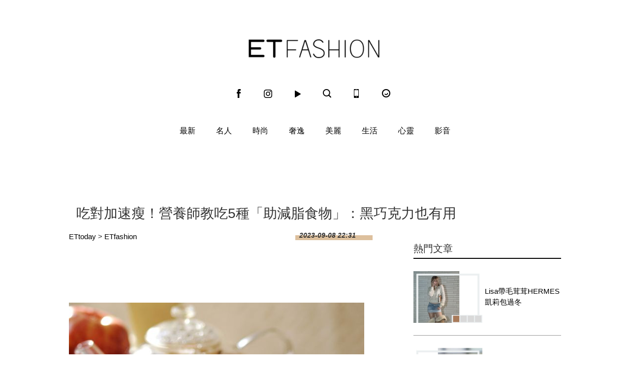

--- FILE ---
content_type: text/html; charset=utf-8
request_url: https://fashion.ettoday.net/news/2578614
body_size: 11309
content:

<!doctype html>
<html lang="zh-Hant-TW" prefix="og:http://ogp.me/ns#" itemscope itemtype="http://schema.org/NewsArticle">
<head>
<!--網頁基本meta data-->

    <title>吃對加速瘦！營養師教吃5種「助減脂食物」：黑巧克力也有用 | ET Fashion | ETtoday新聞雲</title>
    <link rel="canonical"  itemprop="mainEntityOfPage" href="https://fashion.ettoday.net/news/2578614"/>
    <meta property="og:url" itemprop="url" content="https://fashion.ettoday.net/news/2578614" />
    <meta property="og:title" itemprop="name" content="吃對加速瘦！營養師教吃5種「助減脂食物」：黑巧克力也有用 | ET Fashion | ETtoday新聞雲"/>
    <meta property="og:image" itemprop="image" content="https://cdn2.ettoday.net/images/7221/e7221193.jpg"/>
    <meta property="og:type" content="article"/>
    <meta name="description" content="隨著現代人生活型態、飲食習慣改變，越來越多人有肥胖、體脂高的困擾，而想要讓減肥減脂更順利，除了控制飲食份量，選對食物更是關鍵。知名營養師蕭瑋霖就分享5種能幫助減脂減肥的食物，有的能幫助提高代謝、增加能量消耗，也有的能抑制食慾、減少吃甜食的慾望，快來把這些食物適當地加入飲食中，讓你更有效率瘦下來。(減肥,瘦身,減脂,飲食,食物,營養師)" />
    <meta property="og:description" itemprop="description" content="隨著現代人生活型態、飲食習慣改變，越來越多人有肥胖、體脂高的困擾，而想要讓減肥減脂更順利，除了控制飲食份量，選對食物更是關鍵。知名營養師蕭瑋霖就分享5種能幫助減脂減肥的食物，有的能幫助提高代謝、增加能量消耗，也有的能抑制食慾、減少吃甜食的慾望，快來把這些食物適當地加入飲食中，讓你更有效率瘦下來。"/>

    <!-- 新聞資訊(系統站內頁專用) 開始 -->
    <meta name="section"  property="article:section" content="時尚"/>
	    <meta name="subsection" itemprop="articleSection" content="生活"/>
    <meta name="pubdate" itemprop="dateCreated" itemprop="datePublished" property="article:published_time" content="2023-09-08T22:31:00+08:00"/>
    <meta name="lastmod" itemprop="dateModified" http-equiv="last-modified" content="2023-09-11T10:22:55+08:00"/>
    <meta name="author" content="ETtoday新聞雲"/>
    <meta property="article:author" content="https://www.facebook.com/ETFashion.tw"/>
    <meta name="source" itemprop="author" content="ET Fashion"/>
    <meta name="dcterms.rightsHolder" content="ETtoday新聞雲">
    <meta name="news_keywords" itemprop="keywords" content="減肥,瘦身,減脂,飲食,食物,營養師">
    <!-- 新聞資訊(系統站內頁專用) 結束 -->

    <meta name="popIn:isCrawling" content="yes"/>




	<!-- JSON-LD(系統站內頁專用) 開始 -->
	<script type="application/ld+json">
	{
	  "@context": "https://schema.org",
	  "@type": "NewsArticle",
	  "mainEntityOfPage":"https://fashion.ettoday.net/news/2578614",
	  "headline": "吃對加速瘦！營養師教吃5種「助減脂食物」：黑巧克力也有用",
	  "url": "https://fashion.ettoday.net/news/2578614",
	  "thumbnailUrl": "https://cdn2.ettoday.net/images/7221/e7221193.jpg",
	  "articleSection":"時尚",
	  "creator": ["1975-張毓容", "1975"],
	  "image":{
	  "@type":"ImageObject",
	  "url":"https://cdn2.ettoday.net/images/7221/e7221193.jpg"
	  },
	  "dateCreated": "2023-09-08T22:31:00+08:00",
	  "datePublished": "2023-09-08T22:31:00+08:00",
	  "dateModified": "2023-09-11T10:22:55+08:00",
	  "publisher": {
	  "@type": "Organization",
	  "name": "ETtoday新聞雲",
	  "logo": {
	  "@type": "ImageObject",
	  "url": "https://cdn2.ettoday.net/style/fashion2015/images/push.jpg"
	  }
	  },
	  "author":{
	  "@type":"Organization",
	  "name":"ETtoday新聞雲",
	  "url":"https://www.ettoday.net/"
	  },
	  "speakable":{
           "@type": "SpeakableSpecification",
           "xpath": [
               "/html/head/meta[@property='og:title']/@content",
               "/html/head/meta[@property='og:description']/@content"
               ]
       },
	  "keywords":["減肥","瘦身","減脂","飲食","食物","營養師"],
	  "description": "隨著現代人生活型態、飲食習慣改變，越來越多人有肥胖、體脂高的困擾，而想要讓減肥減脂更順利，除了控制飲食份量，選對食物更是關鍵。知名營養師蕭瑋霖就分享5種能幫助減脂減肥的食物，有的能幫助提高代謝、增加能量消耗，也有的能抑制食慾、減少吃甜食的慾望，快來把這些食物適當地加入飲食中，讓你更有效率瘦下來。(減肥,瘦身,減脂,飲食,食物,營養師)"
	}
	</script>
	<!-- JSON-LD(系統站內頁專用) 結束 -->






    <!-- ☆☆☆以下為所有網頁共用  開始☆☆☆ -->
    <!-- search頁或tag頁或編採不給搜尋引擎蒐錄 開始 -->
    <meta name="robots" content="index,follow,noarchive"/>
<!-- search頁或tag頁或編採不給搜尋引擎蒐錄 結束 -->

<meta http-equiv="Content-Type" content="text/html" charset="utf-8" />
<meta http-equiv="Content-Language" content="zh-TW" />
<link rel="apple-touch-icon" sizes="180x180" href="https://cdn2.ettoday.net/style/fashion2015/images/touch-icon.png" />
<link rel="shortcut icon" sizes="192x192" href="https://cdn2.ettoday.net/style/fashion2015/images/touch-icon.png" />
<link rel="alternate" type="application/rss+xml" title="ETtoday《時尚新聞》" href="https://feeds.feedburner.com/ettoday/fashion" />


<!-- ★社群分享專用 開始★ -->
<meta property="og:locale" content="zh_TW" />
<meta property="fb:app_id" content="146858218737386"/>
<meta property="og:site_name" name="application-name" content="ET Fashion"/>
<meta property="article:publisher" content="https://www.facebook.com/ETFashion.tw" />
<!-- ★社群分享專用 結束★-->


<!-- ★CSS、JS開始★ -->
<link rel="stylesheet" type="text/css" href="https://cdn2.ettoday.net/style/penname2016/css/pen_name.css">
<link rel="stylesheet" type="text/css" href="https://cdn2.ettoday.net/style/fashion2015/css/style.css">
<script src="https://cdn2.ettoday.net/style/fashion2015/js/jquery.3.5.1.min.js"></script>
<script src="https://cdn2.ettoday.net/style/fashion2015/js/glightbox.js"></script>
<script src="https://cdn2.ettoday.net/style/fashion2015/js/jquery_bxslider/jquery.bxslider.js"></script>
<script src="https://cdn2.ettoday.net/style/fashion2015/js/jquery.cookie.js"></script>
<script src="https://cdn2.ettoday.net/style/fashion2015/js/jquery.lazyload.min.js"></script>
<script src="https://cdn2.ettoday.net/style/fashion2015/js/common.js"></script>
<script src="https://cdn2.ettoday.net/style/penname2016/js/pen_name_m.js"></script>
<!-- ★CSS、JS結束★ -->

<!-- ★dns-prefetch 開始★ -->
<link rel="dns-prefetch" href="//ad.ettoday.net">
<link rel="dns-prefetch" href="//ad1.ettoday.net">
<link rel="dns-prefetch" href="//ad2.ettoday.net">
<link rel="dns-prefetch" href="//cache.ettoday.net">
<link rel="dns-prefetch" href="//static.ettoday.net">
<link rel="dns-prefetch" href="//cdn1.ettoday.net">
<link rel="dns-prefetch" href="//cdn2.ettoday.net">
<!-- ★dns-prefetch 結束★ -->

<!-- ★流量統計碼 開始★ -->
<!-- DFP code -->
<script type="text/javascript" src="https://cdn2.ettoday.net/dfp/dfp-gpt.js"></script>
<!-- ★流量統計碼 結束★ -->

<!-- Google Tag Manager 開始 -->
<!--GTM DataLayer 開始-->
<script>
    dataLayer = [{
        'csscode':'fashion',
        'page-id':'2578614',
        'category-id':'30',
        'category-name1':'時尚',
        'category-name2':'生活',
        'dept-name':'時尚消費中心',
        'author-id':'1975',
        'author-name':'張毓容',
        'video-id':'', //影片ID
        'video-category-id':'', //影片類別ID
        'album-id':'', //圖集ID
        'album-category-id':'', //圖集類別ID
        'readtype':'PC'
    }];
</script>
<!--GTM DataLayer 結束-->
<script>
    (function(w,d,s,l,i){w[l]=w[l]||[];w[l].push({'gtm.start':
    new Date().getTime(),event:'gtm.js'});var f=d.getElementsByTagName(s)[0],
    j=d.createElement(s),dl=l!='dataLayer'?'&l='+l:'';j.async=true;j.src=
    'https://www.googletagmanager.com/gtm.js?id='+i+dl;f.parentNode.insertBefore(j,f);
    })(window,document,'script','dataLayer','GTM-KDZLGLS');
</script>
<!-- Google Tag Manager 結束 -->

<!-- Global site tag (gtag.js) - Google Analytics 開始 -->
<script async src="https://www.googletagmanager.com/gtag/js?id=G-JQNDWD28RZ"></script>
<script>
    window.dataLayer = window.dataLayer || [];
    function gtag() {dataLayer.push(arguments);}
    gtag('js', new Date());
</script>
<!-- Global site tag (gtag.js) - Google Analytics 結束 -->    <!-- ☆☆☆以上為所有網頁共用  結束☆☆☆ -->

	<!-- dmp.js 開始 -->
	<script>
	var dmp_event_property  ="fashion";
	var dmp_id              ="2578614";
	var dmp_name            ="吃對加速瘦！營養師教吃5種「助減脂食物」：黑巧克力也有用";
	var dmp_keywords        ="減肥,瘦身,減脂,飲食,食物,營養師";
	var dmp_publish_date    ="2023-09-08 22:31:00";
	var dmp_modified_date   ="2023-09-11 10:22:55";
	var dmp_category_id_list="30_164";
	var dmp_is_editor_rec   ="0";
	var dmp_et_token        ="0973e18702b2a6d2311dbfcd97d33c8d";
	var dmp_event_id        ="";
	</script>
	<script src="//cdn2.ettoday.net/jquery/dmp/news.js"></script>
	<!-- dmp.js 結束 -->

    <!-- BigData Start -->
        <!-- BigData End -->

</head>

<body id="fashion" class="news-page news-2578614">

<!--FB 開始-->
<div id="fb-root"></div><!--FB 結束-->
<!-- FB Quote 選取文字分享 開始-->
<div class="fb-quote"></div>
<!-- FB Quote 選取文字分享 結束-->

<!--wrapper 開始-->
<div class="wrapper">
<!-- 模組 新聞內頁 分享按鈕 開始 -->
    <div id="et_sticky_pc">
      <ul>
            <li><a class="btn logo" href="https://fashion.ettoday.net/" title="回首頁">回首頁</a></li>
            <li><a class="btn fb" href="javascript:;" onclick="window.open('//www.facebook.com/sharer/sharer.php?u='+encodeURIComponent('https://fashion.ettoday.net/news/2578614?from=pc-newsshare-fb-fixed'),'facebook-share-dialog','width=626,height=436');" title="facebook">facebook</a></li>
            <li><a class="btn line" href="javascript:;" onclick="window.open('https://social-plugins.line.me/lineit/share?url='+encodeURIComponent('https://fashion.ettoday.net/news/2578614')+'?from=pc-newsshare-line-fixed','LINE','width=626,height=500');return false;" title="LINE">LINE</a></li>
            <li><a class="btn twitter" href="javascript:;" onclick="window.open('https://twitter.com/intent/tweet?text='+encodeURIComponent('吃對加速瘦！營養師教吃5種「助減脂食物」：黑巧克力也有用')+'&url=https://fashion.ettoday.net/news/2578614?from=pc-newsshare-twitter-fixed','Twittes','width=626,height=436');return false;" title="Twitter">Twitter</a></li>
            <li><a class="btn link" href="javascript:;" title="複製連結">複製連結</a></li>
        </ul>
    </div>
<!-- 模組 新聞內頁 分享按鈕 結束 -->
    <!-- 轟天雷／凱旋門 start-->
        <div class="top-sky">
    <script language="JavaScript" type="text/javascript">
    <!-- <![CDATA[
        var ts = Math.random();
        document.write('<scr' + 'ipt language="JavaScript" type="text/javascript" src="//ad1.ettoday.net/ads.php?bid=fashion_thunder&rr='+ ts +'"></scr' + 'ipt>');
    // ]]> -->
    </script>
    </div>
	<!-- 雙門簾廣告 start -->
	<div class="twin-curtain">
    <script language="JavaScript" type="text/javascript">
    <!-- <![CDATA[
        var ts = Math.random();
        document.write('<scr' + 'ipt language="JavaScript" type="text/javascript" src="https://ad1.ettoday.net/ads.php?bid=fashion_curtain&rr='+ ts +'"></scr' + 'ipt>');
    // ]]> -->
    </script>
	</div>
	<!-- 雙門簾廣告  end -->    <!-- 轟天雷／凱旋門 end-->

    <!--header 開始-->
    <div class="header clearfix">
    <!--inner 開始-->
    <div class="inner">
        <!--topbar 開始-->
        <h2><a class="main_logo" href="/" title="回首頁">ET Fashion</a></h2>
        <!--選單 開始-->
		<div class="nav_2">
			<a href="https://www.facebook.com/ETFashion.tw/" target="_blank" title="Facebook"><em class="icon_1">fb</em></a>
			<a href="https://www.instagram.com/et.fashion/" target="_blank" title="Instagram"><em class="icon_2">ig</em></a>
			<a href="https://fashion.ettoday.net/video/"><em class="icon_3" title="影音">video</em></a>
			<a id="search" href="javascript:void(0)"><em class="icon_5" title="search">search</em></a>
			<a href="#" onclick="location.replace('https://www.ettoday.net/changeReadType.php?rtype=0&rurl=https%3A%2F%2Ffashion.ettoday.net%2Fnews%2F2578614');"><em class="icon_6" title="手機板">mobile</em></a>
			<a href="https://www.ettoday.net/" target="_blank"><em class="icon_4" title="ETtoday">ETtoday</em></a>
		</div>
        <!--選單 結束-->
        <!-- 搜尋 開始 -->
		<div class="search_box">
			<div id="searchclose"></div>
			<form method="get" action="/search.phtml" id="search">
				<input class="keyword" type="text" name="keywords" placeholder="尋找時尚">
			</form>
		</div>
        <!-- 搜尋 結束 -->
    </div>
    <!--inner 結束-->
</div>

<script>
// 送出搜尋
$(function(){
	$('.keyword').keypress(function (e) {
		if (e.which == 13) {
			$( "#search" ).submit();
		}
	});
});
</script>


    <!--header 結束-->

    <!--主選單 nav_1 開始-->
    
<!--主選單 nav_1 開始-->
<div class="nav_1">
    <ul>
        
        <!--組-->
        <li class="">
            <a href="/focus/最新" >最新</a>
        </li>
        <!--組-->
        
        <!--組-->
        <li class="">
            <a href="/focus/名人" >名人</a>
        </li>
        <!--組-->
        
        <!--組-->
        <li class="">
            <a href="/focus/時尚" >時尚</a>
        </li>
        <!--組-->
        
        <!--組-->
        <li class="">
            <a href="/focus/奢逸" >奢逸</a>
        </li>
        <!--組-->
        
        <!--組-->
        <li class="">
            <a href="/focus/美麗" >美麗</a>
        </li>
        <!--組-->
        
        <!--組-->
        <li class="">
            <a href="/focus/生活" >生活</a>
        </li>
        <!--組-->
        
        <!--組-->
        <li class="">
            <a href="/focus/心靈" >心靈</a>
        </li>
        <!--組-->
                <li class="">
            <a href="/video">影音</a>
        </li>
    </ul>
</div>
<!--主選單 nav_1 結束-->    <!--主選單 nav_1 結束-->

    <!--container 開始-->
    <div class="container">

        <!--r3 開始-->
        <div class="r3">
            <!--c1 開始-->
            <div class="c1">
                <!--網站logo 列印時出現 開始--> 
                <div class="site_logo" style="display:none;">
                <img src="//cdn2.ettoday.net/style/fashion2015/images/logo_print.jpg"/>
                </div>
                <!--網站logo 列印時出現 結束-->
                <!--超級大橫幅 970x90 開始-->
                            <div class="ad ad_970x90">
                <script language="JavaScript" type="text/javascript">
                <!-- <![CDATA[
                    var ts = Math.random();
                    document.write('<scr' + 'ipt language="JavaScript" type="text/javascript" src="//ad.ettoday.net/ads.php?bid=fashion_970x90&rr='+ ts +'"></scr' + 'ipt>');
                // ]]> -->
                </script>
            </div>                <!--超級大橫幅 970x90 結束-->

                <!--麵包屑 開始-->
                <div class="menu_bread_crumb clearfix" style="display:none;" >
                    <a href="/">首頁</a><span>&gt;</span>
                    <em>最新</em>
                </div>

              <header><h1 class="title_article" itemprop="headline">吃對加速瘦！營養師教吃5種「助減脂食物」：黑巧克力也有用</h1></header>
            </div>
            <!--c1 結束-->
        </div>
        <!--r3 結束-->

        
        <!--r2 開始-->
        <div class="r2">
            <!--主欄 開始-->
            <div class="c1">


				<!-- breadcrumb_box-->
				<div class="breadcrumb_box clearfix">
					<!--麵包屑 開始-->
					<div class="part_breadcrumb" itemscope itemtype="//schema.org/BreadcrumbList">
						<!-- 第一層 開始 -->
						<div itemscope itemtype="//schema.org/ListItem" itemprop="itemListElement">
							<a itemscope itemtype="//schema.org/Thing" itemprop="item" href="https://www.ettoday.net/" id="https://www.ettoday.net/">
								<span itemprop="name">ETtoday</span>
							</a>
							<meta itemprop="position" content="1" />
						</div>
						<!-- 第一層 結束 -->
						&gt;
						<!-- 第二層 開始 -->
						<div itemscope itemtype="//schema.org/ListItem" itemprop="itemListElement">
							<a itemscope itemtype="//schema.org/Thing" itemprop="item" href="https://fashion.ettoday.net/" id="https://fashion.ettoday.net/">
								<span itemprop="name">ETfashion</span>
							</a>
							<meta itemprop="position" content="2" />
						</div>
						<!-- 第二層 結束 -->
					</div>
					<!--麵包屑 結束-->
					<!--時間-->
					<time class="date" itemprop="datePublished" datetime="2023-09-08T22:31:00+08:00">2023-09-08 22:31</time>
					<!--時間-->
				</div>
				<!-- breadcrumb_box 結束-->


              <!--文章 開始-->
              <div class="subject_article">
				<article>

<!--各頻道PC 文首分享 開始--> 
<!--模組 et_social_1 開始-->
<div class="et_social_1">
	<!-------成人警告 開始----------->
		<!-------成人警告 結束----------->

	<!-- menu 開始 -->
		<!-- <div class="menu">
	</div> -->
		<!-- menu 結束 -->
</div>
<!--模組 et_social_1 結束-->
 
<!--各頻道PC 文首分享 結束--> 

                  <!--本文 開始-->
                  <div class="story" itemprop="articleBody">
                                    <p><img src="//cdn2.ettoday.net/images/7221/d7221193.jpg" alt="▲▼ 營養師教吃5種食物讓減肥更順利。（圖／達志示意圖）" width="600" height="410" /></p>
<p><strong>▲營養師分享5種有助於減肥的食物，讓你更有效地瘦下來。</strong></p>
<p>記者張毓容／台北報導　圖／達志示意圖</p>
<p>隨著現代人生活型態、飲食習慣改變，越來越多人有肥胖、體脂高的困擾，而想要讓減肥減脂更順利，除了控制飲食份量，選對食物更是關鍵。知名營養師蕭瑋霖（杯蓋）就分享5種能幫助減脂減肥的食物，有的能幫助提高代謝、增加能量消耗，也有的能抑制食慾、減少吃甜食的慾望，快來把這些食物適當地加入飲食中，讓你更有效率瘦下來。</p>
<p><img src="//cdn2.ettoday.net/images/7221/d7221196.jpg" alt="▲▼ 營養師教吃5種食物讓減肥更順利。（圖／達志示意圖）" width="600" height="400" /></p>
<p><span style="color: rgb(255, 102, 0);"><strong>＃橄欖油<br />
</strong></span></p>
<p>橄欖油中含有豐富的酚類物質、類胡蘿蔔素，具有抗氧化的效果。另外橄欖油也含有豐富的單元不飽和脂肪酸，其中佔脂肪比例高達70%，並且以油酸佔大宗。適量攝取橄欖油能幫助降低壞的膽固醇(LDL)，對於減脂也有一定的幫助。</p>
<p>由於橄欖油的結構相對穩定，因此適合煎、煮、涼拌&hellip;...等烹調方式，而挑選橄欖油時，蕭瑋霖提醒一定要注意「游離酸度」，建議選擇游離酸度較低的「特級初榨橄欖油」以及「初榨橄欖油」，對於健康比較有保障。</p>
<p><span style="color: rgb(255, 102, 0);"><strong>＃綠茶<br />
</strong></span></p>
<p>綠茶中含有多種兒茶素，而其中的一種兒茶素「綠茶素（EGCG）」屬於強抗氧化物，能幫助清除自由基，具有抗氧化、抗發炎的效果；而綠茶中還有少量咖啡因，有研究顯示，同時攝取綠茶中的EGCG以及咖啡因，具有減重以及減脂的效果，但如果是單純只攝取EGCG，對於體重和體組成的變化則不大。</p>
<p>但蕭瑋霖也提醒，雖然以研究結果來說，喝茶的確能幫助減脂，但其實需要每天持續飲用，且很長一段時見才能看到效果。建議如果想要減脂的話，可以適量地飲用無糖綠茶，再搭配飲食控制和運動，效果會更好。</p>
<p><img src="//cdn2.ettoday.net/images/7221/d7221194.jpg" alt="▲▼ 營養師教吃5種食物讓減肥更順利。（圖／達志示意圖）" width="600" height="401" /></p>
<p><span style="color: rgb(255, 102, 0);"><strong>＃咖啡<br />
</strong></span></p>
<p>咖啡中的咖啡因除了有提神效果，還有提高代謝及幫助減脂效率的功效！有研究顯示，攝取咖啡因能提高靜態代謝率（RMR）、並增加能量消耗。在一篇文獻中提到，給予受試者含有200mg咖啡因的咖啡，與沒有攝取咖啡因的組別相比，飲用後90分鐘內的RMR上升了約4～8%，每天能多消耗約60～130大卡左右的熱量。</p>
<p>此外，在運動前攝取咖啡因有幫助減脂的效果。在一項針對「咖啡因攝取對於代謝與運動表現影響」的實驗中，在運動前60分鐘攝取330mg咖啡因的組別比起沒有攝取的組別，運動結束後能再多消耗17%的脂肪。</p>
<p>但蕭瑋霖也提醒，需選擇無加糖咖啡，減少精緻糖，也減少攝取額外熱量，另外每個人對於咖啡因的耐受程度不同，如再飲用咖啡後會產生失眠、心悸&hellip;等症狀，建議還是避免飲用。</p>
<p><span style="color: rgb(255, 102, 0);"><strong>＃辣椒<br />
</strong></span></p>
<p>辣椒不但能夠當作調味料，提供食材不同層次的風味，適量地食用辣椒也能對健康帶來好處。這是因為辣椒中含有特殊成份「辣椒素」，具有抗氧化的效果，另外攝取辣椒素也能使體溫上升，根據實驗推測，可能增加身體能量消耗，並能幫助促進脂肪氧化和降低食慾。</p>
<p><img src="//cdn2.ettoday.net/images/7221/d7221195.jpg" alt="▲▼ 營養師教吃5種食物讓減肥更順利。（圖／達志示意圖）" width="496" height="450" /></p>
<p><span style="color: rgb(255, 102, 0);"><strong>＃黑巧克力<br />
</strong></span></p>
<p>黑巧克力能抑制食慾，減少吃甜食的慾望，且黑巧克力中也含有類黃酮成份「可可黃烷醇」，具有抗氧化的效果，建議如果是減脂期想吃甜食的人，可以選擇黑巧克力來吃。但畢竟黑巧克力依舊屬於甜食，還是建議要適量攝取。</p>                  </div>
                  <!--本文 結束-->
        <!-- 手工連結區 開始 -->
        <div id="manual_links" class="story">
              <p><a href="https://fashion.ettoday.net/news/2575462"><span style="color: rgb(0, 0, 255);"><strong>►營養師揭減肥要避開「6種NG食物」！　吃對6食物提升瘦身效率</strong></span></a></p>
<p><span style="color: rgb(0, 0, 255);"><strong><a href="https://etstar.ettoday.net/?m=Homepage&amp;c=Index&amp;a=index&amp;utm_source=fashioncar&amp;utm_medium=ettoday" target="_blank">►AI實用技巧、社交撩心術、手機美拍教學，超實用線上學習課程都在《ETStar學習雲》，使用折扣碼【fashioncar】再享課程9折！&nbsp;</a></strong></span></p>        </div>
        <!-- 手工連結區 結束 -->
        <img src="https://www.ettoday.net/source/et_track.php7" width="0" height="0" style="display:none;">
                    


                    

                  

                                                      <!--關鍵字 開始-->
                  <div class="part_keyword">
                      <p>關鍵字：</p>
                                            <a href="//fashion.ettoday.net/tag.phtml?tag=減肥" target="_blank">減肥</a>,                                            <a href="//fashion.ettoday.net/tag.phtml?tag=瘦身" target="_blank">瘦身</a>,                                            <a href="//fashion.ettoday.net/tag.phtml?tag=減脂" target="_blank">減脂</a>,                                            <a href="//fashion.ettoday.net/tag.phtml?tag=飲食" target="_blank">飲食</a>,                                            <a href="//fashion.ettoday.net/tag.phtml?tag=食物" target="_blank">食物</a>,                                            <a href="//fashion.ettoday.net/tag.phtml?tag=營養師" target="_blank">營養師</a>                                        </div>
                  <!--關鍵字 結束-->
                  
<!--各頻道PC 文末分享 開始--> 
<!--模組 et_social_2、et_social_3 共用 CSS 開始-->
<link rel="stylesheet" href="https://cdn2.ettoday.net/style/et_common/css/social_sharing_2.css">
<!--模組 et_social_2、et_social_3 共用 CSS 結束-->

<!--模組 et_social_2 開始-->
<div class="et_social_2">
	<p>分享給朋友：</p>
	<!-- menu 開始 -->
	<div class="menu">
				<a href="javascript:;" onclick="window.open('https://www.facebook.com/sharer/sharer.php?u='+encodeURIComponent('https://fashion.ettoday.net/news/2578614')+'?from=pc-newsshare-fb','facebook-share-dialog','width=626,height=436');return false;" class="facebook" title="分享到Facebook"></a>
		<a href="javascript:;" onclick="window.open('https://social-plugins.line.me/lineit/share?url='+encodeURIComponent('https://fashion.ettoday.net/news/2578614')+'?from=pc-newsshare-line','LINE','width=626,height=500');return false;" class="line" title="分享到LINE"></a>
		<a href="javascript:;" onclick="window.open('https://twitter.com/intent/tweet?text='+encodeURIComponent('吃對加速瘦！營養師教吃5種「助減脂食物」：黑巧克力也有用')+'&url=https://fashion.ettoday.net/news/2578614?from=pc-newsshare-twitter','Twittes','width=626,height=436');return false;" class="x" title="分享到X"></a>
				<a class="copy-link" title="複製連結"></a>
		<a class="print" onclick="window.print();" title="列印本頁"></a> 
				<a class="message scrollgo" title="點我留言" rel=".fb-comments"></a>
			</div>
	<!-- menu 結束 -->
</div>
<!--模組 et_social_2 結束-->

<!--模組 et_social_3 開始-->
<div class="et_social_3">
	<p>追蹤我們：</p>
	<!-- menu 開始 -->
	<div class="menu">
		<a href="https://www.facebook.com/ETFashion.tw" class="facebook" title="追蹤Facebook粉絲團" target="_blank"></a>
		<a href="https://www.youtube.com/user/ettoday" class="youtube" title="訂閱YouTube" target="_blank"></a>
		<a href="https://www.instagram.com/et.fashion" class="instagram" title="追蹤IG" target="_blank"></a>
		<a href="https://line.me/R/ti/p/%40ETtoday" class="line" title="加LINE好友" target="_blank"></a>
		<a href="https://twitter.com/ettodaytw" class="x" title="追蹤X" target="_blank"></a>
		<a href="https://t.me/ETtodaynews" class="telegram" title="追蹤Telegram" target="_blank"></a>
	</div>
	<!-- menu 結束 -->
</div>
<!--模組 et_social_3 結束-->
 
<!--各頻道PC 文末分享 結束--> 

<p class="note">※本文版權所有，非經授權，不得轉載。<a href="https://www.ettoday.net/member/clause_copyright.php" target="_blank">[ETtoday著作權聲明]</a>※</p> 

				</article>
              </div>
              <!--文章 結束-->

              <!-- 內頁橫幅 start-->
              <div class="ad ad_650x80">
                  <script language="JavaScript" type="text/javascript">
                        var ts = Math.random();
                        document.write('<scr' + 'ipt language="JavaScript" type="text/javascript" src="//ad.ettoday.net/ads.php?bid=fashion_banner_middle&rr='+ ts +'"></scr' + 'ipt>');
                 </script>
              </div>
              <!--  內頁橫幅 end-->


              
            </div>
            <!--主欄 結束-->
            <!--側欄 開始-->
            <div class="c2">
    <!--巨幅_上_300x250 開始-->
    <div class="ad ad_300x250">
        <script language="JavaScript" type="text/javascript">
        
            var ts = Math.random();
            document.write('<scr' + 'ipt language="JavaScript" type="text/javascript" src="//ad2.ettoday.net/ads.php?bid=fashion_300x250_top&rr='+ ts +'"></scr' + 'ipt>');
       
        </script>
    </div>
    <!--巨幅_上_300x250 結束-->

    <div class="sidebar-hot-news">
    <!--標題1-->
    <h3 class="part_title_1">
        <span>熱門文章</span>
    </h3>
    <!--標題1-->

    
            <!-- 熱門文章(1) start-->
        <script language="JavaScript" type="text/javascript">
        
            var ts = Math.random();
            document.write('<scr' + 'ipt language="JavaScript" type="text/javascript" src="//ad2.ettoday.net/ads.php?bid=fashion_140x105_1&rr='+ ts +'"></scr' + 'ipt>');
       
        </script>
        <!-- 熱門文章(1) end-->
                        <!--組-->

		<div class="part_pictxt_1">
			<a class="pic" href="https://fashion.ettoday.net/news/3094887" target="_blank">
				<img title="Lisa帶毛茸茸HERMES凱莉包過冬" alt="Lisa帶毛茸茸HERMES凱莉包過冬" src="https://cdn2.ettoday.net/style/misc/loading_300x225.gif" data-original="//cdn1.ettoday.net/img/paste/67/67462.jpg"/>
			</a>
			<h3>
				<a title="Lisa帶毛茸茸HERMES凱莉包過冬" href="https://fashion.ettoday.net/news/3094887" target="_blank" >Lisa帶毛茸茸HERMES凱莉包過冬</a>
			</h3>
		</div>

    <!--組-->
        <!--組-->

		<div class="part_pictxt_1">
			<a class="pic" href="https://fashion.ettoday.net/news/3095242" target="_blank">
				<img title="《黑白大廚》天菜孫鍾元戴52萬元名錶秀品味" alt="《黑白大廚》天菜孫鍾元戴52萬元名錶秀品味" src="https://cdn2.ettoday.net/style/misc/loading_300x225.gif" data-original="//cdn1.ettoday.net/img/paste/67/67472.jpg"/>
			</a>
			<h3>
				<a title="《黑白大廚》天菜孫鍾元戴52萬元名錶秀品味" href="https://fashion.ettoday.net/news/3095242" target="_blank" >《黑白大廚》天菜孫鍾元戴52萬元名錶秀品味</a>
			</h3>
		</div>

    <!--組-->
            <!-- 熱門文章(2) start-->
        <script language="JavaScript" type="text/javascript">
        
              var ts = Math.random();
              document.write('<scr' + 'ipt language="JavaScript" type="text/javascript" src="//ad2.ettoday.net/ads.php?bid=fashion_140x105_2&rr='+ ts +'"></scr' + 'ipt>');
       
        </script>
        <!-- 熱門文章(2) end-->
                        <!--組-->

		<div class="part_pictxt_1">
			<a class="pic" href="https://fashion.ettoday.net/news/3094852" target="_blank">
				<img title="30歲後該懂的5件事：人生沒有標準進度" alt="30歲後該懂的5件事：人生沒有標準進度" src="https://cdn2.ettoday.net/style/misc/loading_300x225.gif" data-original="//cdn1.ettoday.net/img/paste/67/67461.jpg"/>
			</a>
			<h3>
				<a title="30歲後該懂的5件事：人生沒有標準進度" href="https://fashion.ettoday.net/news/3094852" target="_blank" >30歲後該懂的5件事：人生沒有標準進度</a>
			</h3>
		</div>

    <!--組-->
            <!-- 熱門文章(3) start-->
        <script language="JavaScript" type="text/javascript">
        
              var ts = Math.random();
              document.write('<scr' + 'ipt language="JavaScript" type="text/javascript" src="//ad2.ettoday.net/ads.php?bid=fashion_140x105_3&rr='+ ts +'"></scr' + 'ipt>');
       
        </script>
        <!-- 熱門文章(3) end-->
                        <!--組-->

		<div class="part_pictxt_1">
			<a class="pic" href="https://fashion.ettoday.net/news/3094263" target="_blank">
				<img title="三宅一生BaoBao把地圖折進包裡" alt="三宅一生BaoBao把地圖折進包裡" src="https://cdn2.ettoday.net/style/misc/loading_300x225.gif" data-original="//cdn1.ettoday.net/img/paste/67/67473.jpg"/>
			</a>
			<h3>
				<a title="三宅一生BaoBao把地圖折進包裡" href="https://fashion.ettoday.net/news/3094263" target="_blank" >三宅一生BaoBao把地圖折進包裡</a>
			</h3>
		</div>

    <!--組-->
        <!--組-->

		<div class="part_pictxt_1">
			<a class="pic" href="https://fashion.ettoday.net/news/3094469" target="_blank">
				<img title="不想斷捨離了　2026居家關鍵字：混亂真實" alt="不想斷捨離了　2026居家關鍵字：混亂真實" src="https://cdn2.ettoday.net/style/misc/loading_300x225.gif" data-original="//cdn1.ettoday.net/img/paste/67/67474.jpg"/>
			</a>
			<h3>
				<a title="不想斷捨離了　2026居家關鍵字：混亂真實" href="https://fashion.ettoday.net/news/3094469" target="_blank" >不想斷捨離了　2026居家關鍵字：混亂真實</a>
			</h3>
		</div>

    <!--組-->
        <!--組-->

		<div class="part_pictxt_1">
			<a class="pic" href="https://fashion.ettoday.net/news/3077748" target="_blank">
				<img title="旅行打包必學「333時髦穿搭法」" alt="旅行打包必學「333時髦穿搭法」" src="https://cdn2.ettoday.net/style/misc/loading_300x225.gif" data-original="//cdn1.ettoday.net/img/paste/67/67464.jpg"/>
			</a>
			<h3>
				<a title="旅行打包必學「333時髦穿搭法」" href="https://fashion.ettoday.net/news/3077748" target="_blank" >旅行打包必學「333時髦穿搭法」</a>
			</h3>
		</div>

    <!--組-->
        <!--組-->

		<div class="part_pictxt_1">
			<a class="pic" href="https://fashion.ettoday.net/news/3078668" target="_blank">
				<img title="上掀式行李箱爆紅竟和去日本玩有關" alt="上掀式行李箱爆紅竟和去日本玩有關" src="https://cdn2.ettoday.net/style/misc/loading_300x225.gif" data-original="//cdn1.ettoday.net/img/paste/67/67468.jpg"/>
			</a>
			<h3>
				<a title="上掀式行李箱爆紅竟和去日本玩有關" href="https://fashion.ettoday.net/news/3078668" target="_blank" >上掀式行李箱爆紅竟和去日本玩有關</a>
			</h3>
		</div>

    <!--組-->
        <!--組-->

		<div class="part_pictxt_1">
			<a class="pic" href="https://fashion.ettoday.net/news/3078696" target="_blank">
				<img title="天冷做好3件事讓底妝貼膚不卡粉" alt="天冷做好3件事讓底妝貼膚不卡粉" src="https://cdn2.ettoday.net/style/misc/loading_300x225.gif" data-original="//cdn1.ettoday.net/img/paste/67/67463.jpg"/>
			</a>
			<h3>
				<a title="天冷做好3件事讓底妝貼膚不卡粉" href="https://fashion.ettoday.net/news/3078696" target="_blank" >天冷做好3件事讓底妝貼膚不卡粉</a>
			</h3>
		</div>

    <!--組-->
        <!--組-->

		<div class="part_pictxt_1">
			<a class="pic" href="https://fashion.ettoday.net/news/3078655" target="_blank">
				<img title="GD戴的雛菊耳環買得到了" alt="GD戴的雛菊耳環買得到了" src="https://cdn2.ettoday.net/style/misc/loading_300x225.gif" data-original="//cdn1.ettoday.net/img/paste/67/67476.jpg"/>
			</a>
			<h3>
				<a title="GD戴的雛菊耳環買得到了" href="https://fashion.ettoday.net/news/3078655" target="_blank" >GD戴的雛菊耳環買得到了</a>
			</h3>
		</div>

    <!--組-->
        <!--組-->

		<div class="part_pictxt_1">
			<a class="pic" href="https://fashion.ettoday.net/news/3096891" target="_blank">
				<img title="樂高智慧積木有大腦能對話" alt="樂高智慧積木有大腦能對話" src="https://cdn2.ettoday.net/style/misc/loading_300x225.gif" data-original="//cdn1.ettoday.net/img/paste/67/67465.jpg"/>
			</a>
			<h3>
				<a title="樂高智慧積木有大腦能對話" href="https://fashion.ettoday.net/news/3096891" target="_blank" >樂高智慧積木有大腦能對話</a>
			</h3>
		</div>

    <!--組-->
        </div>

    <!-- 大型摩天 start-->
                        <div class="ad ad_300x600">
                        <script language="JavaScript" type="text/javascript">
                            <!-- <![CDATA[
                                var ts = Math.random();
                                document.write('<scr' + 'ipt language="JavaScript" type="text/javascript" src="//ad2.ettoday.net/ads.php?bid=fashion_300x600&rr='+ ts +'"></scr' + 'ipt>');
                            // ]]> -->
                        </script>
                    </div>    <!-- 大型摩天 end-->
        <!--粉絲團  開始-->
    <div class="block block_z clearfix">
        <!--fb 開始-->
        <div class="fb-page" data-href="https://www.facebook.com/ETFashion.tw/" data-tabs="timeline" data-width="300" data-height="400" data-small-header="false" data-adapt-container-width="true" data-hide-cover="false" data-show-facepile="true">
            <div class="fb-xfbml-parse-ignore"><blockquote cite="https://www.facebook.com/ETFashion.tw/"><a href="https://www.facebook.com/ETFashion.tw/">ET Fashion</a></blockquote></div>
        </div>
        <!--fb 結束-->
    </div>
    <!--粉絲團  結束-->
    
</div>            <!--側欄 結束-->
        </div>
        <!--r2 結束-->
        <!--r1 開始-->
        <div class="r1">
            <!--c1 開始-->
            <div class="c1">
              <!--推薦閱讀 block_z 開始-->
              <div class="block block_z">
                  <!--title 開始-->
                  <div class="block_title">
                      <h3 class="part_title_1"><span>推薦閱讀</span></h3>
                  </div>
                  <!--title 結束-->
                  <!--content 開始-->
                  <div class="block_content">
                      <!--area_5 開始-->
                      <div class="area_5 recomm-news full clearfix">
                          <!--左 開始-->
                          <div class="box_1">
                              <!--圖文列表 開始-->
                              <div class="part_pictxt_3">
                                                                <!--組 開始-->
                                  <div class="item">
                                      <a class="pic" href="https://fashion.ettoday.net/news/3105205"><img title="宏匯廣場要開470坪UNIQLO「最大店」　6千坪新賣場三年後登場" alt="宏匯廣場要開470坪UNIQLO「最大店」　6千坪新賣場三年後登場" src="https://cdn2.ettoday.net/style/misc/loading_300x225.gif" data-original="https://cdn2.ettoday.net/images/8591/b8591691.jpg" width="400" height="268"/></a>
                                      <h3><a title="宏匯廣場要開470坪UNIQLO「最大店」　6千坪新賣場三年後登場" href="https://fashion.ettoday.net/news/3105205">宏匯廣場要開470坪UNIQLO「最大店」　6千坪新賣場三年後登場</a></h3>
                                  </div>
                                  <!--組 結束-->
                                                                        <!--組 開始-->
                                  <div class="item">
                                      <a class="pic" href="https://fashion.ettoday.net/news/3104864"><img title="備胎最多星座 Top 3！第一名最擅長維持曖昧　讓人誤以為自己有機會" alt="備胎最多星座 Top 3！第一名最擅長維持曖昧　讓人誤以為自己有機會" src="https://cdn2.ettoday.net/style/misc/loading_300x225.gif" data-original="https://cdn2.ettoday.net/images/8506/b8506231.jpg" width="400" height="268"/></a>
                                      <h3><a title="備胎最多星座 Top 3！第一名最擅長維持曖昧　讓人誤以為自己有機會" href="https://fashion.ettoday.net/news/3104864">備胎最多星座 Top 3！第一名最擅長維持曖昧　讓人誤以為自己有機會</a></h3>
                                  </div>
                                  <!--組 結束-->
                                                                        <!--組 開始-->
                                  <div class="item">
                                      <a class="pic" href="https://fashion.ettoday.net/news/3103932"><img title="7種該丟出衣櫃的商品　留著它只會讓你質感下降" alt="7種該丟出衣櫃的商品　留著它只會讓你質感下降" src="https://cdn2.ettoday.net/style/misc/loading_300x225.gif" data-original="https://cdn2.ettoday.net/images/5334/b5334153.jpg" width="400" height="268"/></a>
                                      <h3><a title="7種該丟出衣櫃的商品　留著它只會讓你質感下降" href="https://fashion.ettoday.net/news/3103932">7種該丟出衣櫃的商品　留著它只會讓你質感下降</a></h3>
                                  </div>
                                  <!--組 結束-->
                                                                    </div>
                              <!--圖文列表 結束-->
                          </div>
                          <!--左 結束-->
                          <!--右 開始-->
                          <div class="box_2 recomm-news">
                              <!--文字列表 開始-->
                              <div class="part_txt_2">
                                                                <a title="最容易被PUA的星座Top 3 ！第一名超怕起衝突　常被話術牽著走" href="https://fashion.ettoday.net/news/3104265">最容易被PUA的星座Top 3 ！第一名超怕起衝突　常被話術牽著走</a>
                                                                        <a title="大馬最美千金愛馬仕包天天換　指間閃耀卡地亞美洲豹鑽戒" href="https://fashion.ettoday.net/news/3105040">大馬最美千金愛馬仕包天天換　指間閃耀卡地亞美洲豹鑽戒</a>
                                                                        <a title="星巴克今起「大杯以上買一送一」　連續兩天直接現賺一杯" href="https://fashion.ettoday.net/news/3104066">星巴克今起「大杯以上買一送一」　連續兩天直接現賺一杯</a>
                                                                        <a title="Lisa加入Nike家族踩Air Max 95帥美登場！曝兒時回憶「存零用錢買鞋」" href="https://fashion.ettoday.net/news/3104843">Lisa加入Nike家族踩Air Max 95帥美登場！曝兒時回憶「存零用錢買鞋」</a>
                                                                        <a title="許路兒的抗寒「青春儲值穿搭法」　一頂帽子、一條圍巾讓冬天很時髦" href="https://fashion.ettoday.net/news/3103801">許路兒的抗寒「青春儲值穿搭法」　一頂帽子、一條圍巾讓冬天很時髦</a>
                                                                        <a title="孫芸芸女兒秀廚藝！「仙女菜單」大公開　每天都吃這碗" href="https://fashion.ettoday.net/news/3104951">孫芸芸女兒秀廚藝！「仙女菜單」大公開　每天都吃這碗</a>
                                                                        <a title="經痛救星！ 陳妍希教你自製暖宮湯　食材簡單好入手" href="https://fashion.ettoday.net/news/3105255">經痛救星！ 陳妍希教你自製暖宮湯　食材簡單好入手</a>
                                                                    </div>
                              <!--文字列表 結束-->
                          </div>
                          <!--右 結束-->
                      </div>
                      <!--area_5 結束-->
                  </div>
                  <!--content 結束-->
              </div>
              <!--推薦閱讀 block_z 結束-->

			<!--留言板 block_z 開始-->
			<div class="block block_z fb fb-comments">
			    <!--title 開始-->
			    <div class="block_title">
			        <h3>我想要說....</h3>
			    </div>
			    <!--title 結束-->
			    <!--et 留言版 開始-->
			    <div id="et_comments">
			        
			        <!--et_board 開始-->
			        <div class="et_board">
			            <!--留言 iframe 開始-->
			            <iframe id="et_comments_inner" class="et_comments_inner" src="https://media.ettoday.net/source/et_comments3.php7?news_id=2578614&title=吃對加速瘦！營養師教吃5種「助減脂食物」：黑巧克力也有用&url=2578614" scrolling="no" allowtransparency="true"></iframe>
			            <!--留言 iframe 結束-->
			        </div>
			        <!--et_board 開始-->

			        <!--btn_go 下載App按鈕 開始-->
			        <a class="btn_go gtmclick" href="https://www.ettoday.net/events/ad-source/app/redirect-et-comments.php?news_id=2578614" target="_blank">我也要留言，快前往新聞雲App！</a>
			        <!--btn_go 下載App按鈕 結束-->
			    </div>
			    <!--et 留言版 結束-->
			</div>
			<!--留言板 block_z 結束-->

            </div>
            <!--c1 結束-->
        </div>
        <!--r1 結束-->
    </div>
    <!--container 結束-->

    <!--footer_box 開始-->
        <div class="footer_box" itemscope itemprop="publisher" itemtype="//schema.org/Organization">
        <!--footer 開始-->
        <div class="footer">
            <!--footer_menu 開始-->
            <div class="footer_menu"> <a href="mailto:editor@ettoday.net">我要投稿</a> |<a href="https://smarturl.it/ettoday-104" target="_blank">人才招募</a> |<a href="https://www.ettoday.net/about-ettoday.htm" target="_blank">關於我們</a> |<a href="https://events.ettoday.net/adsales/index.php7" target="_blank">廣告刊登/合作提案</a> |<a itemprop="email" content="service@ettoday.net" href="mailto:service@ettoday.net">客服信箱</a> |<a href="https://www.ettoday.net/member/clause_member.php" target="_blank">服務條款</a> |<a href="https://www.ettoday.net/member/clause_privacy.php" target="_blank">隱私權政策</a> |<a href="https://www.ettoday.net/member/clause_copyright.php" target="_blank">著作權聲明</a> |<a href="https://www.ettoday.net/member/clause_duty.php" target="_blank">免責聲明</a> </div>
            <!--footer_menu 結束-->
            <address>
                電話：<span itemprop="telephone">+886-2-5555-6366</span>
                <span itemprop="name">東森新媒體控股股份有限公司</span> 版權所有，非經授權，不許轉載本網站內容 &copy; <a href="https://www.ettoday.net/" target="_top">ETtoday.net</a> All Rights Reserved.
            </address>
            <!--本區隱藏 開始-->
            <span class="footer_logo" itemprop="logo" itemscope itemtype="//schema.org/ImageObject">
                <link itemprop="url" href="//cdn2.ettoday.net/style/fashion2015/images/push.jpg">
            </span>
            <!--本區隱藏 結束-->
        </div>
        <!--footer 結束-->
    </div>

        <!--footer_box 結束-->

    <!--滾回上面 gototop 開始-->
    <div class="gototop">回到最上面</div>
    <!--滾回上面 gototop 結束-->

</div>
<!--wrapper 結束-->


</body>
</html>


--- FILE ---
content_type: application/javascript;charset=UTF-8
request_url: https://tw.popin.cc/popin_discovery/recommend?mode=new&url=https%3A%2F%2Ffashion.ettoday.net%2Fnews%2F2578614&&device=pc&media=www.ettoday.net&extra=mac&agency=popin-tw&topn=50&ad=200&r_category=all&country=tw&redirect=false&uid=c04c4aba6c8d6dc43de1769073732457&info=eyJ1c2VyX3RkX29zIjoiTWFjIiwidXNlcl90ZF9vc192ZXJzaW9uIjoiMTAuMTUuNyIsInVzZXJfdGRfYnJvd3NlciI6IkNocm9tZSIsInVzZXJfdGRfYnJvd3Nlcl92ZXJzaW9uIjoiMTMxLjAuMCIsInVzZXJfdGRfc2NyZWVuIjoiMTI4MHg3MjAiLCJ1c2VyX3RkX3ZpZXdwb3J0IjoiMTI4MHg3MjAiLCJ1c2VyX3RkX3VzZXJfYWdlbnQiOiJNb3ppbGxhLzUuMCAoTWFjaW50b3NoOyBJbnRlbCBNYWMgT1MgWCAxMF8xNV83KSBBcHBsZVdlYktpdC81MzcuMzYgKEtIVE1MLCBsaWtlIEdlY2tvKSBDaHJvbWUvMTMxLjAuMC4wIFNhZmFyaS81MzcuMzY7IENsYXVkZUJvdC8xLjA7ICtjbGF1ZGVib3RAYW50aHJvcGljLmNvbSkiLCJ1c2VyX3RkX3JlZmVycmVyIjoiIiwidXNlcl90ZF9wYXRoIjoiL25ld3MvMjU3ODYxNCIsInVzZXJfdGRfY2hhcnNldCI6InV0Zi04IiwidXNlcl90ZF9sYW5ndWFnZSI6ImVuLXVzQHBvc2l4IiwidXNlcl90ZF9jb2xvciI6IjI0LWJpdCIsInVzZXJfdGRfdGl0bGUiOiIlRTUlOTAlODMlRTUlQjAlOEQlRTUlOEElQTAlRTklODAlOUYlRTclOTglQTYlRUYlQkMlODElRTclODclOUYlRTklQTQlOEElRTUlQjglQUIlRTYlOTUlOTklRTUlOTAlODM1JUU3JUE4JUFFJUUzJTgwJThDJUU1JThBJUE5JUU2JUI4JTlCJUU4JTg0JTgyJUU5JUEzJTlGJUU3JTg5JUE5JUUzJTgwJThEJUVGJUJDJTlBJUU5JUJCJTkxJUU1JUI3JUE3JUU1JTg1JThCJUU1JThBJTlCJUU0JUI5JTlGJUU2JTlDJTg5JUU3JTk0JUE4JTIwJTdDJTIwRVQlMjBGYXNoaW9uJTIwJTdDJTIwRVR0b2RheSVFNiU5NiVCMCVFOCU4MSU5RSVFOSU5QiVCMiIsInVzZXJfdGRfdXJsIjoiaHR0cHM6Ly9mYXNoaW9uLmV0dG9kYXkubmV0L25ld3MvMjU3ODYxNCIsInVzZXJfdGRfcGxhdGZvcm0iOiJMaW51eCB4ODZfNjQiLCJ1c2VyX3RkX2hvc3QiOiJmYXNoaW9uLmV0dG9kYXkubmV0IiwidXNlcl9kZXZpY2UiOiJwYyIsInVzZXJfdGltZSI6MTc2OTA3MzczMjQ4MywiZnJ1aXRfYm94X3Bvc2l0aW9uIjoiIiwiZnJ1aXRfc3R5bGUiOiIifQ==&alg=ltr&callback=_p6_a0e57524061a
body_size: 5665
content:
_p6_a0e57524061a({"author_name":null,"image":"","common_category":null,"image_url":null,"title":"","category":"","keyword":[],"url":"https://fashion.ettoday.net/news/2578614","pubdate":"","related":[],"hot":[],"share":0,"pop":[],"ad":[{"_id":"504135195","title":"想告別臉上肝斑？年底前聚會靠矽谷電波X養出好膚質，溫和除斑不怕復發","image":"https://imageaws.popin.cc/ML/3fb83d42f6f4bba2a8e4f13d924c7172.png","origin_url":"","url":"https://trace.popin.cc/ju/ic?tn=6e22bb022cd37340eb88f5c2f2512e40&trackingid=39b747edaa9777b99a66ebc61175dbbf&acid=24961&data=[base64]&uid=c04c4aba6c8d6dc43de1769073732457&mguid=&gprice=kinUqm4FsiySoC1jSJbaZWiJtEAG37yheBpqrg7mg7Q&pb=d","imp":"","media":"矽谷電波X","campaign":"4352427","nid":"504135195","imptrackers":["https://trace.popin.cc/ju/ic?tn=6e22bb022cd37340eb88f5c2f2512e40&trackingid=39b747edaa9777b99a66ebc61175dbbf&acid=24961&data=[base64]&uid=c04c4aba6c8d6dc43de1769073732457&mguid="],"clicktrackers":["https://trace.popin.cc/ju/ic?tn=6e22bb022cd37340eb88f5c2f2512e40&trackingid=39b747edaa9777b99a66ebc61175dbbf&acid=24961&data=[base64]&uid=c04c4aba6c8d6dc43de1769073732457&mguid=&gprice=kinUqm4FsiySoC1jSJbaZWiJtEAG37yheBpqrg7mg7Q&pb=d","https://a.popin.cc/popin_redirect/redirect?lp=&data=eyJjIjoiNC44IiwidHoiOiJ0dyIsIm5pZCI6IjUwNDEzNTE5NSIsImNhbXBhaWduIjoiNDM1MjQyNyIsIm1lZGlhIjoid3d3LmV0dG9kYXkubmV0IiwiZG1mIjoibSIsInBhZ2VfdHlwZSI6IiIsImNhdGVnb3J5IjoiIiwiZGV2aWNlIjoicGMiLCJwYiI6IiJ9&token=39b747edaa9777b99a66ebc61175dbbf&t=1769073734102&uid=c04c4aba6c8d6dc43de1769073732457&nc=1&crypto=xLoEwmTxOeTWx_HO6inlFqCMYWJLIuDxmYVZ0A_rRzU="],"score":0.005482988098482169,"score2":0.005663654000000001,"privacy":"","trackingid":"39b747edaa9777b99a66ebc61175dbbf","c2":0.0019665444269776344,"c3":0.0,"image_fit":true,"image_background":0,"c":4.8,"userid":"沃醫學_Sylfirm矽谷電波"},{"_id":"661e6535324ed172b08b4568","dsp":"appier","title":"楓之谷世界 Artale 神木村開放","image":"https://cr.adsappier.com/i/ed29acf0-8e19-4aee-8def-33fe457d9502/4LEayMR_1764814050731_0.jpeg","origin_url":"https://tw.c.appier.net/xclk?bidobjid=KL2W0PuIB4qGYa-MRexxaQ&cid=UT1gSoEXQL-tBE-pl1JEBQ&crid=Lghxx3fuQTeO0YBHDT2Aeg&crpid=PKfN6SsFTDq0WAsY_BaJOA&soid=WYaH&partner_id=0ZbOxc8zecjd&bx=Cylxwnu_20GVKqZxoPIyorZy20IV7rw-uY79uqa13YSPcbgBU1zgJLtB3bSzKYzgJ4u-uYgWJ4u_74x1wHTRuqayK4lBZyu_uYsNwyu-uYsBuqa1ord1K4lBZDw121uVo4QV7nQDKqd1eM&ui=CylYc8Myuqa1or69orfVKqGQ74Qy70u_2qGxujR&consent=1&ddhh=oquWo6","url":"https://a.popin.cc/popin_redirect/redirect?lp=https%3A%2F%2Ftw.c.appier.net%2Fxclk%3Fbidobjid%3DKL2W0PuIB4qGYa-MRexxaQ%26cid%3DUT1gSoEXQL-tBE-pl1JEBQ%26crid%3DLghxx3fuQTeO0YBHDT2Aeg%26crpid%3DPKfN6SsFTDq0WAsY_BaJOA%26soid%3DWYaH%26partner_id%3D0ZbOxc8zecjd%26bx%3DCylxwnu_20GVKqZxoPIyorZy20IV7rw-uY79uqa13YSPcbgBU1zgJLtB3bSzKYzgJ4u-uYgWJ4u_74x1wHTRuqayK4lBZyu_uYsNwyu-uYsBuqa1ord1K4lBZDw121uVo4QV7nQDKqd1eM%26ui%3DCylYc8Myuqa1or69orfVKqGQ74Qy70u_2qGxujR%26consent%3D1%26ddhh%3DoquWo6&data=[base64]&token=b941076c1aac34f7778d&t=1769073734101&uid=c04c4aba6c8d6dc43de1769073732457&crypto=xLoEwmTxOeTWx_HO6inlFqCMYWJLIuDxmYVZ0A_rRzU=","imp":"https://a.popin.cc/popin_redirect/redirect?lp=&data=[base64]&token=b941076c1aac34f7778d&t=1769073734101&uid=c04c4aba6c8d6dc43de1769073732457&type=imp","media":"Maplestory Worlds","campaign":"661e62fd324ed12b388b4567","nid":"661e6535324ed172b08b4568","imptrackers":["https://ss-jp2.appiersig.com/winshowimg?bidobjid=KL2W0PuIB4qGYa-MRexxaQ&cid=UT1gSoEXQL-tBE-pl1JEBQ&crid=Lghxx3fuQTeO0YBHDT2Aeg&crpid=PKfN6SsFTDq0WAsY_BaJOA&soid=WYaH&partner_id=0ZbOxc8zecjd&bx=Cylxwnu_20GVKqZxoPIyorZy20IV7rw-uY79uqa13YSPcbgBU1zgJLtB3bSzKYzgJ4u-uYgWJ4u_74x1wHTRuqayK4lBZyu_uYsNwyu-uYsBuqa1ord1K4lBZDw121uVo4QV7nQDKqd1eM&ui=CylYc8Myuqa1or69orfVKqGQ74Qy70u_2qGxujR&consent=1&ddhh=oquWo6&price=0.08117035217285157","https://vst.c.appier.net/w?cid=UT1gSoEXQL-tBE-pl1JEBQ&crid=Lghxx3fuQTeO0YBHDT2Aeg&crpid=PKfN6SsFTDq0WAsY_BaJOA&bidobjid=KL2W0PuIB4qGYa-MRexxaQ&partner_id=0ZbOxc8zecjd&tracking_ns=622d4f6d43bf814&consent=1&w=1","https://gocm.c.appier.net/popin","https://abr.ge/@maplestoryworlds/appier?click_id=UT1gSoEXQL-tBE-pl1JEBQ.KL2W0PuIB4qGYa-MRexxaQ&sub_id=appier_broad&sub_id_1=0ZbOxc8zecjd&sub_id_2=fashion.ettoday.net&campaign=1-1_gl_tw_250424&campaign_id=1-1_gl_tw_258751c1d2489a&ad_creative=gl_artale_upd_leafreriding&ad_creative_id=gl_artale_upaaac194db4ba&ad_group=appier_broad&ad_group_id=appier_broad1a7258a7b5f1&content=pc_tw&routing_short_id=51hrk8&term=gl_artale_upd_leafreriding&tracking_template_id=a84b223cbb93bf84fabe7c607274d288&ad_type=view&_atrk_c=UT1gSoEXQL-tBE-pl1JEBQ&_atrk_cr=Lghxx3fuQTeO0YBHDT2Aeg&_atrk_pt=0ZbOxc8zecjd&_atrk_bi=KL2W0PuIB4qGYa-MRexxaQ","https://mt-usw.appiersig.com/event?bidobjid=KL2W0PuIB4qGYa-MRexxaQ&cid=UT1gSoEXQL-tBE-pl1JEBQ&oid=TbOw08gTQ3SyhML0FPS_pA&partner_id=0ZbOxc8zecjd&s2s=0&event=show&loc=show&dm=&osv=10.15.7.0&adj=0&cn=03YSPcbgBU1zgJLtB3bSzKYzgJd&url=[base64]"],"clicktrackers":[],"score":0.0024835995653598336,"score2":0.0024835995653598336,"privacy":"","image_fit":true},{"_id":"67a42ccb324ed151a58b4569","dsp":"breaktime","title":"踩著空氣，邁向極限，讓每一步都輕盈有力","image":"https://tpc.googlesyndication.com/pimgad/15298232671683187227?","origin_url":"https://tinyurl.com/2y4mq3nt","url":"https://a.popin.cc/popin_redirect/redirect?lp=https%3A%2F%2Ftinyurl.com%2F2y4mq3nt&data=eyJjIjoiMC4wIiwidHoiOiJ0dyIsInByaWNlIjoiMC4wMyIsIm5pZCI6IjY3YTQyY2NiMzI0ZWQxNTFhNThiNDU2OSIsImNhbXBhaWduIjoiNjdhNDJiMzczMjRlZDFmZTgzOGI0NTZjIiwibWVkaWEiOiJ3d3cuZXR0b2RheS5uZXQiLCJkZXZpY2UiOiJwYyJ9&token=6e3009c420881f448a12&t=1769073734102&uid=c04c4aba6c8d6dc43de1769073732457&crypto=xLoEwmTxOeTWx_HO6inlFqCMYWJLIuDxmYVZ0A_rRzU=","imp":"https://a.popin.cc/popin_redirect/redirect?lp=&data=[base64]&token=6e3009c420881f448a12&t=1769073734102&uid=c04c4aba6c8d6dc43de1769073732457&type=imp","media":"NIKE AIR MAX","campaign":"67a42b37324ed1fe838b456c","nid":"67a42ccb324ed151a58b4569","imptrackers":[],"clicktrackers":[],"score":9.179211986432051E-4,"score2":9.179211986432051E-4,"privacy":"","image_fit":true,"nurl":"https://internal-test.com/win-notice"}],"ad_video":[],"ad_image":[],"ad_wave":[],"ad_vast_wave":[],"ad_reserved":[],"ad_reserved_video":[],"ad_reserved_image":[],"ad_reserved_wave":[],"recommend":[],"cookie":[],"cf":[],"e_ranking":[],"time":1769073733,"logid":"8fc2e3eb-8181-47ce-a566-d3eae6ccc7f1","alg":"ltr","safe_image":null,"safe_text":null,"identity":null,"ip":"18.191.184.242","comment_like":[],"comment_comments":[],"article_wave":[],"pw_video_info":[],"cdata":"e30=","dmf":"m","fraud_control":false});

--- FILE ---
content_type: text/javascript
request_url: https://api.popin.cc/searchbox/ettoday.js
body_size: 62184
content:
/*! automatically generated; DO NOT CHANGE : 17:04:18 GMT+0800 (CST) !*/
var _pop=_pop||[];var _popIn5_config={};(function(){var E=function(s){var i=s.container;var U=i.querySelector("._popIn_recommend_header");U.innerHTML='<div class="block_title"><h3><em class="icon"></em>也許您會感興趣</h3></div>'};var c=function(U){var i=U.container;var aa=i.querySelectorAll("#_popIn_more_1x5x4 ._popIn_infinite_page");var V=i.querySelector("#_popIn_more_1x5x4 ._popIn_recommend_header");V.innerHTML='<div class="block_title"><h3><em class="icon"></em>其他人也在看</h3></div>';for(var Y=0;Y<aa.length;Y++){var s=aa[Y].querySelector("._popIn_idx1 ._popIn_recommend_art_img a");var W=aa[Y].querySelector("._popIn_idx1 ._popIn_recommend_art_title a").innerText;s.innerHTML="<div class='_popIn_bigImg_word_block'><span class='_popIn_bigImg_word_text'>"+W+"</span></div>"}var Z=p(2,6);l(aa,"_popIn_word_block",Z,"._popIn_idx1");var X=p(7,10);l(aa,"_popIn_smallImg_block",X,"._popIn_word_block")};function p(s,i){var U="";for(var V=s;V<=i;V++){U+="._popIn_idx"+V+","}U=U.slice(0,-1);return U}function l(ab,Y,V,U){for(var X=0;X<ab.length;X++){var Z=ab[X].querySelector(U);var s=ab[X].querySelectorAll(V);var aa=document.createElement("div");aa.classList=Y;for(var W=0;W<s.length;W++){aa.appendChild(s[W])}Z.parentNode.insertBefore(aa,Z.nextSibling)}}var d=function(s){var i=s.container;var U=i.querySelector("._popIn_recommend_credit");if(U.firstChild.nodeType==3){U.firstChild.remove()}};var a=function(s){var i=s.container;var V=i.querySelector("._popIn_recommend_credit");var U=document.createElement("div");U.innerHTML="Ads by";V.insertBefore(U,V.firstChild)};var K=function(V){var i=V.container;var U=i.querySelector("._popIn_recommend_credit");while(U.firstChild){U.removeChild(U.firstChild)}var s=document.createElement("DIV");s.innerHTML='Ads by <div class="_popIn_recommend_credit_image"></div>';U.insertBefore(s,U.firstChild)};window.PopInGlobal=window.PopInGlobal||{};if(!window.PopInGlobal.PopInFeed){var k=window.PopInGlobal;window.PopInGlobal.PopInFeed=(function(aa,af){var Y={container:"#_popin_recommend",locale:"jp",loadMorePageSize:3,requestOnlyOnce:false,pageClassNameList:["_popIn_feed_simple_module","_popIn_feed_transverse_module","_popIn_feed_small_module"]};var ae=null;var ag=20;var ac=20;var U=50;var ah=50;var W;var ab=ab||null;var V=null;function i(ai){if("function"!==typeof af.querySelectorAll){return}this.logger=new N({popInContext:ab});try{this.template=V||{};this.cfArticleImpList=[];this.selectedArticleUrlList=[];this.Discovery6=ab.Discovery6;this.apiUrl=ab._config.apiUrl;this._selectedArticles=ab._selectedArticles;this.options=Object.assign({},Y,this.template.feedOptions);this.root=this.template.selector;this.container=this.root.querySelector("._popIn_recommend_articles");this.articleNodeTotal=this.root.querySelectorAll("._popIn_recommend_article").length;this.adNodeTotal=this.root.querySelectorAll("._popIn_recommend_article_ad").length;this.pageTotal=this.container.querySelectorAll("._popIn_infinite_page").length;this.pageMax=this.options.pageMax||999999;this.createking=ai.createking||{};this.articleList=[];this.adList=[];if(this.Discovery6.BoxPosition){this.boxPosition=new this.Discovery6.BoxPosition(this.root)}if(!this.template||!this.container){return}this.intersectionObserverMap={};this.elementDataMap={};this.minArticle=this.template.infiniteSize*5;this.numOfImagePreLoad=this.template.infiniteSize*2;this.maxTimeOfAdReplace=2;this.initLocale();this.initFilter();this.updateArticleList();this.root.className+=" _popIn_feed_root";this.container.className+=" _popIn_feed_container";this.initPage();if(this.options.isShowDeleteBtn){this.initDelete()}this.isOver=false;this.isRecommendDataLoading=false;this.isShowVideoAd=!!ab.Discovery6.Video.prototype.getVideo();if(this.isShowVideoAd){this.initFeedVideo()}}catch(aj){this.handleError(aj)}}k.customEvents=k.customEvents||{};var Z=k.customEvents["after-init"]||[];Z.push(ad);k.customEvents["after-init"]=Z;function ad(an){ab=an;PopIn6.event.addEventListener("result-loaded",function(ap){ae=ap});PopIn6.event.addEventListener("after-render",function(ap){if(ap.template.isFeedModule){new i(ap)}});if(an.common){an.common.tdMaxArticleImpLog=999999;an.common.inrecsysMaxArticleImpLog=999999}var am=an._config;var ai;var ao=am.apiUrl.match(/[\?&]topn=(\d+)/);if(ao){ai=ao[1];ah=ai}var ak=am.templates||[];for(var aj=0,al;al=ak[aj];aj++){if(al.isFeedModule&&al.selector){V=al;if(/\brid=\d+/.test(am.apiUrl)){am.apiUrl=am.apiUrl.replace(/([\?&])topn=\d+/,"$1topn="+ai)}return}}}i.mountPopInModule=ad;i.prototype={initFilter:function(){this.filterList=[];try{var aj=sessionStorage.getItem("_popIn_feed_filter_list");if(aj){this.filterList=aj.split(",")}}catch(ai){}},initFeedVideo:function(){var ai=this.videoContainer=af.createElement("div");ai.className="_popIn_feed_video_container";this.template.adVideoInsertSelector="."+ai.className;this.realAdVideoPosition=this.template.adVideoPosition;this.template.adVideoPosition=1;this.realAdVideoInsertPosition=this.template.adVideoInsertPosition.toLowerCase();this.template.adVideoInsertPosition="afterbegin";ai.style.cssText=["display: none","position: absolue","top: 999999999px"].join(";");this.container.appendChild(ai);this.mountVideoPage()},mountVideoPage:function(){if(this.isVideoMounted||this.pageTotal<this.realAdVideoPosition){return}var aj=this.container.querySelectorAll("._popIn_infinite_page");var ai=aj[this.realAdVideoPosition-1];if(["beforeend","afterend"].indexOf(this.realAdVideoInsertPosition)!==-1){ai=ai.nextSibling}this.container.insertBefore(this.videoContainer,ai);this.videoContainer.style.cssText=["display: block"].join(";");this.isVideoMounted=true},setElementData:function(ai,aj){var ak=ai._popIn_data_id;if(!ak){ak=ai._popIn_data_id=this.randomChar(5)}this.elementDataMap[ak]=aj;return aj},getElementData:function(ai){var aj=ai._popIn_data_id;if(!aj){return this.setElementData(ai,{})}if(!this.elementDataMap[aj]){this.elementDataMap[aj]={}}return this.elementDataMap[aj]},randomChar:function(aj){var ai="0123456789qwertyuioplkjhgfdsazxcvbnm";var al="";for(var ak=0;ak<aj;ak++){al+=ai.charAt(Math.ceil(Math.random()*100000000)%ai.length)}return +(new Date())+al},initLocale:function(){var ai=(ab._config.apiUrl.match(/https?:\/\/(.+)\.popin\.cc/)||["","jp"])[1];this.locale=new R(ai)},addFilterCategory:function(ai){this.filterList.unshift(ai);try{sessionStorage.setItem("_popIn_feed_filter_list",this.filterList.join(","))}catch(aj){}},validate:function(al){for(var ai=0,ak;ak=this.filterList[ai++];){if(al.category===ak){return false}}var aj=al.originalUrl||al.origin_url;if(this.selectedArticleUrlList.indexOf(aj)!==-1){return false}else{this.selectedArticleUrlList.push(aj)}return true},filter:function(ak){for(var ai=0,aj;aj=ak[ai];){if(!this.validate(aj)){ak.splice(ai,1);continue}ai++}},getRecommendData:function(ak){var am=this;var al="_p6_"+(Date.now()*100+Math.round(Math.random()*100)).toString(16);window[al]=function(an){try{am.isRecommendDataLoading=false;delete window[al];ak(an)}catch(ao){am.handleError(ao)}};this.apiUrl=this.apiUrl.replace(/([\?&]topn=)\d+/,"$1"+(++ah));var aj=af.createElement("script");aj.type="text/javascript";aj.charset="utf-8";aj.async=true;aj.src=this.apiUrl+"&callback="+al;var ai=af.getElementsByTagName("script")[0];ai.parentNode.insertBefore(aj,ai);this.isRecommendDataLoading=true},checkArticleQuantity:function(){var ai=this;if(this.options.requestOnlyOnce||this.articleList.length>this.minArticle||this.isRecommendDataLoading){return}this.getRecommendData(function(aj){ae=aj;ai.updateArticleList();ai.checkCfArticleRepeat()})},imagePreLoad:function(){var ai;var aj;for(ai=0;ai<this.numOfImagePreLoad;ai++){if(!(aj=this.articleList[ai])){break}if(!aj._feed_isImagePreloaded){(new Image).src="https://imageaws.popin.cc/article/"+aj.image;aj._feed_isImagePreloaded=true}}for(ai=0;ai<this.numOfImagePreLoad;ai++){if(!(aj=this.adList[ai])){break}if(!aj._feed_isImagePreloaded){(new Image).src=aj.image.replace(/i.popincdn.com/,"imageaws.popin.cc");aj._feed_isImagePreloaded=true}}},updateArticleList:function(){var aj=this.adList;var am=this.articleTypeList=[];var al=this._selectedArticles;var ai=[];var ap=[];var ak=[];var ao=[];this.template.infinitePages=this.pageMax;var ar=(new ab.Discovery6.ArticlesSelector(this.template,ae)).getData();if(ar.length===0){this.isOver=true;return}for(var an=0,aq;aq=ar[an++];){if(aq.type==="ad"||aq.type==="ad_reserved"){aj.push(aq);am.push("ad");al.push(aq.hashData)}else{if(this.validate(aq)){if(aq.type==="cf"){ak.push(aq);ai.push(aq.hashData)}else{ao.push(aq);ap.push(aq.hashData)}am.push("article")}}}if(ak.length>0){this.articleList=this.articleList.concat(ak);this._selectedArticles=this._selectedArticles.concat(ai)}else{this.articleList=this.articleList.concat(ao);this._selectedArticles=this._selectedArticles.concat(ap)}this.activateScrollMonitor()},checkCfArticleRepeat:function(){var am=ae.cf;if(am.length===0){return}var aj=this.cfArticleImpList;var ai=0;for(var ak=0,al;al=am[ak++];){if(aj.indexOf(al.origin_url)!==-1){ai++}}this.logger.send("onCheckCfRepeat",{repeatNum:ai,requestNum:ah,responseNum:ae.cf.length})},initPage:function(){var aj=this.container.querySelectorAll("._popIn_infinite_page");for(var ai=0,ak;ak=aj[ai];ai++){ak.className+=" "+this.createClassNameForModule(ai);ak._popIn_page_index=ai+1;this.inviewMonitor(ak,function(al){this.logger.send("onPageInview",{pageIndex:al._popIn_page_index})}.bind(this,ak))}},createClassNameForModule:function(ai){var aj=this.options.pageClassNameList;return aj[ai%aj.length]},renderPage:function(al){var ap=this;var an=this.Discovery6;var ai=this.container;var ao=this.template.isFullClick?"a":"div";var aj=af.createElement("div");aj.className=["_popIn_infinite_page",this.createClassNameForModule(this.pageTotal)].join(" ");this.pageTotal++;aj._popIn_page_index=this.pageTotal;this.inviewMonitor(aj,function(){ap.logger.send("onPageInview",{pageIndex:aj._popIn_page_index})});for(var ak=0,am;am=al[ak++];){aj.appendChild(this.createArticle(am,ak))}if(this.options.isLoadMoreBtn){ai.insertBefore(aj,this.loadMoreBtn)}else{ai.insertBefore(aj,this.loadingPanel)}if(this.isShowVideoAd){this.mountVideoPage()}},onImpForArticle:function(ai,ak){ai.isFeedModule=true;var al={};if(ab._utils){try{al=ab._utils.handleNodeRect?ab._utils.handleNodeRect(ak):X(ak)}catch(aj){}}this.Discovery6.Log.articleInViewLog(ai,Object.assign({channelId:this.template.channelId},al));this.cfArticleImpList.push(ai.origin_url)},onImpForAd:function(ai,ak){var al=Math.round((Date.now()-ab._start)/1000);if(al>60*30){return}ai.isFeedModule=true;var am={};if(ab._utils){try{am=ab._utils.handleNodeRect?ab._utils.handleNodeRect(ak):X(ak)}catch(aj){}}this.Discovery6.Log.adInViewLog(ai,Object.assign({channelId:this.template.channelId,boxPosition:this.boxPosition?this.boxPosition.getPosition():""},am))},createArticle:function(am,ao,aj){am.channelId=this.template.channelId;var al=this.Discovery6;var ai=this.container;var aq=this.template.isFullClick?"a":"div";var an=new al.ArticleItem(am,this.template);an.renderPosition=aj===undefined?this.articleNodeTotal++:aj;an.adPosition=++this.adNodeTotal;var ak=af.createElement(aq);ak.className="_popIn_recommend_article _popIn_idx"+ao;var ap=new al.ArticleRenderer(ak,an,this.template,this.createking);ak._popInArticleCategory=am.category;ak._popInItemData=an;var ar=(ap.ad===true)?this.onImpForAd:this.onImpForArticle;this.inviewMonitor(ak,ar.bind(this,an,ak));if(this.options.isShowDeleteBtn){this.addDeleteBtn(ak)}ak._popInArticleIndex=ao;return ak},addDeleteBtn:function(ak){var aj=this;var ai=af.createElement("span");ai.className="_popIn_category_delete";ai.addEventListener("click",function(al){al.stopPropagation();al.preventDefault();aj.showDeleteConfirm(ak);aj.logger.send("onDeleteBtnClick",{itemNode:ak})},false);ak.appendChild(ai)},initDelete:function(ak){var ai=this.root.querySelectorAll("._popIn_recommend_article");for(var aj=0,ak;ak=ai[aj];aj++){this.addDeleteBtn(ak)}this.initDeleteConfirm()},initDeleteConfirm:function(){var an=this;var aj=this.locale;var al=['<div id="_popIn_feed_delete_confirm_article_wrap" style="display:none;">','<button data-reason="'+aj.dislike.id+'" class="_popIn_feed_delete_confirm_btn">'+aj.dislike.text+"</button>",'<button data-reason="'+aj.poorQualityOfArticles.id+'" class="_popIn_feed_delete_confirm_btn">'+aj.poorQualityOfArticles.text+"</button>",'<button data-reason="'+aj.alreadySeenIt.id+'" class="_popIn_feed_delete_confirm_btn">'+aj.alreadySeenIt.text+"</button>",'<button data-reason="'+aj.dislikeThisCategory.id+'" id="_popIn_feed_delete_confirm_dislike_category" class="_popIn_feed_delete_confirm_btn"></button>',"</div>"].join("");var am=['<div id="_popIn_feed_delete_confirm_ad_wrap" style="display:none;">','<button data-reason="'+aj.dislike.id+'" class="_popIn_feed_delete_confirm_btn">'+aj.dislike.text+"</button>",'<button data-reason="'+aj.poorQualityOfAd.id+'" class="_popIn_feed_delete_confirm_btn">'+aj.poorQualityOfAd.text+"</button>",'<button data-reason="'+aj.adAlreadySeenIt.id+'" class="_popIn_feed_delete_confirm_btn">'+aj.adAlreadySeenIt.text+"</button>","</div>"].join("");var ak=['<div class="_popIn_feed_delete_confirm_box">',al,am,"</div>"].join("");var ai=this.deleteConfirm=af.createElement("div");ai.innerHTML=ak;ai.className="_popIn_feed_delete_confirm _popIn_feed_confirm_hide";ai._popInArticleWrap=ai.querySelector("#_popIn_feed_delete_confirm_article_wrap");ai._popInArticleWrap._popIndisLikeCategoryBtn=ai.querySelector("#_popIn_feed_delete_confirm_dislike_category");ai._popInAdWrap=ai.querySelector("#_popIn_feed_delete_confirm_ad_wrap");this.root.appendChild(ai);ai.addEventListener("click",function(ao){ao.stopPropagation();if(ao.target!==ai){an.deleteNode(ao)}an.hideDeleteConfirm()},false)},deleteNode:function(aj){var al=this.deleteTargetInfo.node;var ak=event.target.getAttribute("data-reason");var ai="replace";if(ak==="dislikeThisCategory"){this.deleteItemNodeByCategory()}else{if((al._popInFeedRepaceTime||0)<this.maxTimeOfAdReplace){this.replaceArticle(al)}else{this.removeArticle(al);ai="remove"}}this.logger.send("onConfirmDelete",{itemNode:al,reason:ak,action:ai})},deleteItemNodeByCategory:function(){var am=this.deleteTargetInfo.node;var al=am._popInArticleCategory;this.addFilterCategory(al);this.filter(this.articleList);var ai=this.root.querySelectorAll("._popIn_recommend_article");var aj=ai.length-1;var ak;while((ak=ai[aj--])){if(ak._popInArticleCategory===al){this.replaceArticle(ak)}if(ak===am){break}}},replaceArticle:function(al){var ai;if(this.adList.length===0&&this.articleList.length===0){al.parentNode.removeChild(al);this.articleNodeTotal--}if(al.className.indexOf("_popIn_recommend_article_ad")!==-1){ai=this.adList.shift()||this.articleList.shift()}else{ai=this.articleList.shift()||this.adList.shift()}var ak=al.className.match(/\s_popIn_idx(\d+)\s/)[1];var aj=this.createArticle(ai,ak,al._popInItemData.renderPosition);aj._popInFeedRepaceTime=(al._popInFeedRepaceTime||1)+1;if(al.className.indexOf("only_child")!==-1){aj.className+=" only_child";al.parentNode.className=al.parentNode.className.replace("_popIn_feed_transverse_module","_popIn_feed_simple_module")}var am=al.nextSibling;if(am){al.parentNode.insertBefore(aj,am)}else{al.parentNode.appendChild(aj)}al.className+=" _popIn_feed_article_out";setTimeout(function(){al.parentNode.removeChild(al);al=null},2000);this.imagePreLoad()},removeArticle:function(ak){ak.style.height=ak.offsetHeight+"px";var aj=ak.parentNode;var ai=aj.children.length;if(ai===2){(ak.previousSibling||ak.nextSibling).className+=" only_child"}else{if(ai===1){aj.className=aj.className.replace("_popIn_feed_transverse_module","_popIn_feed_simple_module")}}this.articleNodeTotal--;setTimeout(function(){ak.className+=" _popIn_feed_article_remove"},1);setTimeout(function(){ak.parentNode.removeChild(ak);ak=null},2000)},showDeleteConfirm:function(ak){this.deleteTargetInfo={node:ak};var aj=this.deleteConfirm;if(ak.className.indexOf("_popIn_recommend_article_ad")===-1){aj._popInArticleWrap.style.display="block";aj._popInAdWrap.style.display="none";var ai=aj._popInArticleWrap._popIndisLikeCategoryBtn;if(ak._popInArticleCategory){ai.innerHTML=this.locale.dislikeThisCategory.text.replace("${category}",ak._popInArticleCategory);ai.style.display="block"}else{ai.style.display="none"}}else{aj._popInArticleWrap.style.display="none";aj._popInAdWrap.style.display="block"}aj.className=aj.className.replace(" _popIn_feed_confirm_hide","")},hideDeleteConfirm:function(){this.deleteConfirm.className+=" _popIn_feed_confirm_hide";this.deleteTargetInfo=null},addLoadingPanel:function(){var ai=af.createElement("div");ai.className="_popIn_feed_loading";this.loadingPanel=ai;this.container.appendChild(ai)},addLoadMoreBtn:function(){var ai=af.createElement("button");ai.className="_popIn_feed_load_more";ai.textContent=this.options.moreBtnContent;this.loadMoreBtn=ai;this.container.appendChild(ai)},activateScrollMonitor:function(){if(this.isScrollMoniting||this.pageTotal>=this.pageMax||this.articleList.length<this.template.infiniteSize){return}this.scrollHandler=this.throttle(this.handleScroll);if(this.options.isLoadMoreBtn){if(!this.loadMoreBtn){this.addLoadMoreBtn();this.loadMoreBtn.addEventListener("click",this.scrollHandler,false)}}else{if(!this.loadingPanel){this.addLoadingPanel()}aa.addEventListener("scroll",this.scrollHandler,false);this.loadingPanel.style.display="block"}this.isScrollMoniting=true},removeScrollMonitor:function(){if(!this.isScrollMoniting){return}if(this.options.isLoadMoreBtn){this.loadMoreBtn.style.display="none"}else{aa.removeEventListener("scroll",this.scrollHandler,false);this.loadingPanel.style.display="none"}this.isScrollMoniting=false},isBottomInView:function(){var ai=this.container.getBoundingClientRect();return ai.bottom<document.documentElement.clientHeight+600},handleScroll:function(){if(!this.isBottomInView()){return}if(!this.isOver){this.checkArticleQuantity()}var al=this.articleList;var ak=this.adList;if(al.length<this.template.infiniteSize){this.removeScrollMonitor();return}var ai=this.template.infiniteSize;if(this.options.isLoadMoreBtn){for(var aj=0;aj<this.options.loadMorePageSize;aj++){var an=[];for(var am=0;am<ai;am++){if(this.articleTypeList[am]==="ad"&&ak.length>0){an.push(ak.shift())}else{an.push(al.shift())}}var ao=an.filter(Boolean);if(ao.length<ai){this.removeScrollMonitor();break}this.renderPage(ao);if(this.pageTotal>=this.pageMax){this.removeScrollMonitor();break}this.imagePreLoad()}}else{var an=[];for(var am=0;am<ai;am++){if(this.articleTypeList[am]==="ad"&&ak.length>0){an.push(ak.shift())}else{an.push(al.shift())}}this.renderPage(an);if(this.pageTotal>=this.pageMax){this.removeScrollMonitor();return}this.imagePreLoad()}},throttle:function(aj,ai){var am;var al=true;var ak=this;return function(){var an=arguments;if(al){aj.apply(ak,an);return al=false}if(am){return false}am=setTimeout(function(){clearTimeout(am);am=null;aj.apply(ak,an)},ai||300)}},inviewMonitor:function(aj,aq,ak,an){if(ab._utils){ab._utils.inView(aj,aq);return}if(!aa.IntersectionObserver){return}ak=ak||"0px";if(!this.intersectionObserverHandleMap){this.intersectionObserverHandleMap={}}var al=this;var am=this.intersectionObserverMap[ak];if(!am){am=this.intersectionObserverMap[ak]=new IntersectionObserver(function(ar){ar.forEach(function(ax){var aw=al.getElementData(ax.target);var at;var av=ax.isIntersecting?"inViewHandleMap":"outViewHandleMap";var au=aw[av];if(au&&(at=au[ak])){at.forEach(function(ay){ay(ax)});delete au[ak];au._length--;if(au._length===0){delete aw[av]}}if(!aw.outViewHandleMap&&!aw.inViewHandleMap){am.unobserve(ax.target)}})},{rootMargin:ak})}var ai=this.getElementData(aj);var ao=an==="outView"?"outViewHandleMap":"inViewHandleMap";var ap=ai[ao]||{};ap._length=ap._length||0;if(Array.isArray(ap[ak])){ap[ak].push(aq)}else{ap._length++;ap[ak]=[aq]}ai[ao]=ap;this.setElementData(aj,ai);am.observe(aj)},handleError:function(ak){this.logger.send("onError",{err:ak});var ai=document.body.querySelectorAll("div[title]");for(var aj=0,al;al=ai[aj++];){if(al.title.indexOf("dashboard.popin.cc/gen/media")!==-1){throw ak;break}}}};function s(ai){return{width:ai&&(ai.offsetWidth||0),height:ai&&(ai.offsetHeight||0)}}function X(am,ai){var ao={};var al={};try{if(!ai){ao=s(am);al=s(am.querySelector("._popIn_recommend_art_img").children[0])}else{var ap=0;var an=am.className.indexOf(ai)>-1?am:ak(am,ai,ap);if(an){ao=s(an);al=s(an.querySelector("._popIn_recommend_art_img").children[0])}}function ak(at,aq,av){var ar=at.parentNode;var au=null;av++;if(ar&&ar.className.indexOf(aq)>-1){au=ar;return au}else{if(av>30){return null}else{return ak(ar,aq,av)}}}}catch(aj){}return{unit_width:ao.width,unit_height:ao.height,image_width:al.width,image_height:al.height}}return i})(window,document)}function R(s){var i={jp:{poorQualityOfArticles:{id:"0",text:"不快、または不適切"},poorQualityOfAd:{id:"1",text:"不快、または不適切"},dislike:{id:"2",text:"興味がない"},dislikeThisCategory:{id:"3",text:"${category} 関連記事に興味がない"},alreadySeenIt:{id:"4",text:"既に読んだことがある"},adAlreadySeenIt:{id:"5",text:"既に見たことがある"}},kr:{poorQualityOfArticles:{id:"0",text:"기사 내용이 안 좋음"},poorQualityOfAd:{id:"1",text:"내용이 안 좋음"},dislike:{id:"2",text:"관심이 없음"},dislikeThisCategory:{id:"3",text:"${category} 관련 기사에 관심이 없음"},alreadySeenIt:{id:"4",text:"이미 본 적이 있음"},adAlreadySeenIt:{id:"5",text:"이미 본 적이 있음"}},tw:{poorQualityOfArticles:{id:"0",text:"文章质量差"},poorQualityOfAd:{id:"1",text:"内容质量差"},dislike:{id:"2",text:"不感兴趣"},dislikeThisCategory:{id:"3",text:"不想看 ${category} 的文章"},alreadySeenIt:{id:"4",text:"已经看过了"},adAlreadySeenIt:{id:"5",text:"已经看过了"}}};return i[s]||i.jp}function N(i){this.options=i||{};this.treasureLogger=new Treasure2({writeKey:"8378/25839e06ce4cc1cab55c1c1f1e49d336d6d1d48f",database:"popin_feed"});this.feLogId=+(new Date())+"";this.popInContext=i.popInContext;this.initCommonData()}N.prototype={initCommonData:function(i){this.commonData={feLogId:this.feLogId}},send:function(U,V){if("function"!==typeof this[U]){return}var s=Object.assign({},this.commonData);var i=this[U](V,s);this.treasureLogger.addRecord(i.tableName,i.logData)},onPageInview:function(s,i){Object.assign(i,{td_host:location.host,page_index:s.pageIndex});return{tableName:"page_inview",logData:i}},onFeedModuleRender:function(s,i){Object.assign(i,{});return{tableName:"module_render",logData:i}},onDeleteBtnClick:function(U,s){var i=U.itemNode._popInItemData;Object.assign(s,{fruit_hash:i.hashData.join(""),fruit_type:i.ad?"ad":"article",fruit_title:i.title,fruit_category:i.category,fruit_url:i.originalUrl,fruit_pubdate:i.pubdate,fruit_recommend_type:i.type,fruit_page:U.itemNode.parentNode._popIn_page_index,fruit_render_position:i.renderPosition});return{tableName:"delete_click",logData:s}},onConfirmDelete:function(U,s){var i=U.itemNode._popInItemData;Object.assign(s,{reason:U.reason});return{tableName:"confirm_delete",logData:s}},onCheckCfRepeat:function(U,s){var i=this.popInContext._config||{};Object.assign(s,{media:i.media||""},U);return{tableName:"cf_article_repeat",logData:s}},onError:function(W,V){var i=this.popInContext._config||{};Object.assign(V,{msg:W.err.message||"",stack:W.err.stack||"",name:W.err.name||"",ua:navigator.userAgent,api_host:i.apiHost||"",media:i.media||"",url:i.target||""});var U=this.treasureLogger.getTrackValues()||{};for(var s in U){V[s]=U[s]}return{tableName:"error_log",logData:V};throw e}};(function(W,V){var i={"@keyframes circle_classic":{"0%":{opacity:"0.1",transform:"rotate(0deg) scale(0.5)"},"100%":{opacity:"1",transform:"rotate(360deg) scale(1.2)"}},"@keyframes typing":{"0%":{"background-color":"rgba(158,158,158, 1)","box-shadow":"12px 0px 0px 0px rgba(158,158,158,0.2),24px 0px 0px 0px rgba(158,158,158,0.2)"},"25%":{"background-color":"rgba(158,158,158, 0.4)","box-shadow":"12px 0px 0px 0px rgba(158,158,158,2),24px 0px 0px 0px rgba(158,158,158,0.2)"},"75%":{"background-color":"rgba(158,158,158, 0.4)","box-shadow":"12px 0px 0px 0px rgba(158,158,158,0.2),24px 0px 0px 0px rgba(158,158,158,1)"}}};function s(X){return JSON.stringify(X,null,"\n").replace(/,[\n\r]/g,";").replace(/[\n\r]|^{|}$|"/g,"").replace(/:\s?{/g,"{").replace(/};?/g,";}")}var U=document.createElement("style");U.type="text/css";U.rel="stylesheet";U.charSet="UTF-8";document.getElementsByTagName("head")[0].appendChild(U);U.appendChild(document.createTextNode(s(i)))})(window,document);var t=function(U){var i=U.container;var s=i.querySelector("#word_mobile ._popIn_recommend_art_title a");s.innerHTML="‧"+s.textContent};var o=function(U){var i=16;var s=U.container;var V=s.querySelector("#word_pc ._popIn_recommend_art_title a");if(V.innerText.length>=i){var W=V.innerText.substring(0,i-1)+"..";V.innerText=W}var X=document.createElement("span");X.classList.add("_popIn_pr");X.innerText="PR";V.appendChild(X)};var O=function(V){var s=V.container;var U=s.querySelectorAll("#_popIn_standard_4line_banner_word ._popIn_recommend_art_title a");for(var W=0;W<U.length;W++){U[W].innerHTML="►"+U[W].textContent}};var B=function(){var U=document.createElement("script");U.async=1;U.src="https://api.popin.tw/biz_recommend_js.php?t="+Date.now();var i=document.getElementsByTagName("script")[0];i.parentNode.insertBefore(U,i)};var Q=function(W){var i=W.container;var V=i.querySelector("._popIn_recommend_header .block_title h3");var Y=V.innerText+'<svg id="_popInReload" fill="#c7c7c7" width="24px" height="24px" viewBox="0 0 16 16" xmlns="http://www.w3.org/2000/svg" stroke="#c7c7c7" stroke-width="0.00016" transform="rotate(0)matrix(1, 0, 0, 1, 0, 0)"><g id="SVGRepo_bgCarrier" stroke-width="0"></g><g id="SVGRepo_tracerCarrier" stroke-linecap="round" stroke-linejoin="round"></g><g id="SVGRepo_iconCarrier"> <path d="M7 12v-2l-4 3 4 3v-2h2.997A6.006 6.006 0 0 0 16 8h-2a4 4 0 0 1-3.996 4H7zM9 2H6.003A6.006 6.006 0 0 0 0 8h2a4 4 0 0 1 3.996-4H9v2l4-3-4-3v2z" fill-rule="evenodd"></path> </g></svg>';V.innerHTML=Y;var X=document.getElementById("_popInReload");window._popIn_reload_times=window._popIn_reload_times?window._popIn_reload_times:0;if(window._popIn_reload_times>0&&window._popIn_reload_times<=3){document.querySelector("._popIn_reload").classList.add("show")}if(window._popIn_reload_times>2){X.remove();return}var s=window.location.href;var aa="#_popIn_recommend";var ab=document.querySelector(aa);var U=ab.offsetHeight;ab.style.height=U+"px";X.addEventListener("click",function(){if(window._popIn_reload_times===0){ab.classList.add("_popIn_reload")}document.querySelector("._popIn_reload").classList.remove("show");i.remove();window.PopIn.init({selector:aa});window._popIn_reload_times++});if(window._popIn_reload_times===0){var Z={"._popIn_reload":{opacity:0},".show":{animation:"fadeInAnimation ease 2s","animation-iteration-count":1,"animation-fill-mode":"forwards",},"@keyframes fadeInAnimation":{"0%":{opacity:0},"100%":{opacity:1}},"#_popInReload":{cursor:"pointer","margin-left":"5px",transition:"transform 0.3s ease"},"#_popInReload:hover":{animation:"rotate 2s linear infinite"},"@keyframes rotate":{from:{transform:"rotate(0deg)"},to:{transform:"rotate(360deg)"}},"#standard_bigImg_A_new ._popIn_recommend_header .block_title h3":{display:"flex","align-items":"center"}};var ac=document.createElement("style");ac.type="text/css";ac.rel="stylesheet";ac.charSet="UTF-8";document.getElementsByTagName("head")[0].appendChild(ac);ac.appendChild(document.createTextNode(G(Z)))}};function G(i){return JSON.stringify(i,null,"\n").replace(/,[\n\r]/g,";").replace(/[\n\r]|^{|}$|"/g,"").replace(/:\s?{/g,"{").replace(/};?/g,";}")}function L(V,U,s){var i=new Image(1,1);i.src="https://discovery.popin.tw/dc/pixel/recievedata.php?cid="+V+"&ev="+U+"&data="+encodeURIComponent(s)+"&device="+v()+"&noscript=1";i.style.display="none";document.body.appendChild(i)}function v(){var i=navigator.userAgent;return[/(tablet|ipad|playbook|silk)|(?!.*android.?_).*(?=android(?!.*mobile))/i].some(function(s){return(i.match(s))})?"tablet":[/Android/i,/webOS/i,/iPhone/i,/iPod/i,/BlackBerry/i,/Windows Phone/i].some(function(s){return(i.match(s))})?"mobile":"pc"}var D=function(X){window._popIn_reload_times=window._popIn_reload_times||0;if(window._popIn_reload_times>0){return}var s=X.container;var i=3000;var Z;var W=X.template.selectorStr;var V=document.querySelector(W);var Y=V.offsetHeight;V.style.height=Y+"px";var U=new IntersectionObserver(function(aa){aa.forEach(function(ab){if(ab.isIntersecting){if(!Z){Z=new f(function(){s.remove();window.PopIn.init({selector:W});window._popIn_reload_times++;U.unobserve(ab.target);Z=null},i)}else{Z.resume()}}else{if(Z){Z.pause()}}})},{root:null,rootMargin:"0px",threshold:1});if(s){U.observe(s)}};function f(aa,V){var X,U,W=V;var s=0;var Z=V;var i=0;function Y(){var ac=new Date();var ab=ac-U;W-=ab;U=ac;if(W<=0){s+=V;W=V;aa();if(s<Z){X=window.setTimeout(Y,V)}}else{X=window.setTimeout(Y,W)}}this.pause=function(){if(i!==1){return}window.clearTimeout(X);var ab=new Date();W-=(ab-U);i=2};this.resume=function(){if(i!==2){return}U=new Date();X=window.setTimeout(Y,W);i=1};U=new Date();X=window.setTimeout(Y,V);i=1}var J={};J["collect.pc"]="#_popIn_recommend {         display : none ;     }     ._popIn_recommend_container {         display : none ;     } ";J["standard_bigImg_new.pc"]="#_popIn_standard_pc_new {         padding : 20px ;         position : relative ;         clear : both ;         overflow : hidden ;         background : #fff ;         margin-bottom : 30px ;     }     #_popIn_standard_pc_new ._popIn_recommend_header .icon {         display : inline-block ;         width : 5px ;         height : 18px ;         background : #2e266f ;         margin-right : 6px ;         position : relative ;         top : 2px ;     }     #_popIn_standard_pc_new ._popIn_recommend_header h3 {         letter-spacing : 1px ;         font-size : 18px ;         color : #333 ;     }     #_popIn_standard_pc_new ._popIn_recommend_header {         color : #1A62AA ;         font-size : 1.4em ;         margin-bottom : 15px ;         text-align : left ;     }     #_popIn_standard_pc_new ._popIn_infinite_page {         display : grid ;         grid-template-rows : repeat(6, 16.6%) ;         grid-template-columns : repeat(3, 33.33%) ;         grid-template-areas : 't1 t1 t2''t1 t1 t3''t4 t5 t6''t7 t9 t9''t8 t9 t9''t10 t11 t12' ;         grid-gap : 2px ;     }     #_popIn_standard_pc_new ._popIn_idx1 {         grid-area : t1 ;     }     #_popIn_standard_pc_new ._popIn_idx2 {         grid-area : t2 ;     }     #_popIn_standard_pc_new ._popIn_idx3 {         grid-area : t3 ;     }     #_popIn_standard_pc_new ._popIn_idx4 {         grid-area : t4 ;     }     #_popIn_standard_pc_new ._popIn_idx5 {         grid-area : t5 ;     }     #_popIn_standard_pc_new ._popIn_idx6 {         grid-area : t6 ;     }     #_popIn_standard_pc_new ._popIn_idx7 {         grid-area : t7 ;     }     #_popIn_standard_pc_new ._popIn_idx8 {         grid-area : t8 ;     }     #_popIn_standard_pc_new ._popIn_idx9 {         grid-area : t9 ;     }     #_popIn_standard_pc_new ._popIn_idx10 {         grid-area : t10 ;     }     #_popIn_standard_pc_new ._popIn_idx11 {         grid-area : t11 ;     }     #_popIn_standard_pc_new ._popIn_idx12 {         grid-area : t12 ;     }     #_popIn_standard_pc_new ._popIn_recommend_articles {     }     #_popIn_standard_pc_new ._popIn_recommend_article {         display : inline-block ;         position : relative ;         vertical-align : top ;     }     #_popIn_standard_pc_new ._popIn_recommend_art_img {         width : 100% ;         padding-top : 100% ;         background : #f2f2f2 ;         position : relative ;     }     #_popIn_standard_pc_new ._popIn_recommend_article_ad ._popIn_recommend_art_img a {         background-size : 100% 100% !important ;     }     #_popIn_standard_pc_new ._popIn_recommend_art_img a {         position : absolute ;         top : 0px ;         left : 0px ;         margin : 0px ;         width : 100% ;         height : 100% ;         display : inline-block ;         overflow : hidden ;         background-position : top center ;         background-size : cover ;         background-repeat : no-repeat ;         opacity : 0 ;         transition  : opacity 500ms ;         -moz-transition  : opacity 500ms ;         -o-transition  : opacity 500ms ;         -webkit-transition  : opacity 500ms ;     }     #_popIn_standard_pc_new ._popIn_recommend_art_img a:after {         display : block ;         content : '' ;         position : absolute ;         left : 0 ;         right : 0 ;         top : 0 ;         bottom : 0 ;         z-index : 2 ;         background : linear-gradient(0deg,rgba(0,0,0,.9) 0,rgba(0,0,0,.3) 50%,rgba(0,0,0,.1) 100%) ;     }     #_popIn_standard_pc_new ._popIn_recommend_art_img a img {     }     #_popIn_standard_pc_new ._popIn_recommend_art_title {         line-height : 1.3 ;         overflow : hidden ;         position : absolute ;         bottom : 0 ;         z-index : 3 ;         margin : 20px ;     }     #_popIn_standard_pc_new ._popIn_recommend_art_title a {         font-size : 23px ;         font-weight : 500 ;         line-height : 1.3 ;         text-decoration : none ;         display : -webkit-box ;         -webkit-box-orient : vertical ;         -webkit-line-clamp : 2 ;         overflow : hidden ;         color : #fff ;     }     #_popIn_standard_pc_new ._popIn_recommend_article:hover > ._popIn_recommend_art_title a {         text-decoration : underline ;     }     #_popIn_standard_pc_new ._popIn_noimage a {         background : url(//api.popin.cc/images/noimg.png) no-repeat center ;     }     #_popIn_standard_pc_new ._popIn_noimage a img {         display : none ;     }     #_popIn_standard_pc_new ._popIn_recommend_art_category {         display : none ;     }     #_popIn_standard_pc_new ._popIn_recommend_art_date {         display : none ;     }     #_popIn_standard_pc_new ._popIn_recommend_no_img {     }     #_popIn_standard_pc_new ._popIn_recommend_art_media {         display : block ;         background : rgba(153, 153, 153, 0.41) ;         color : #fff ;         font-size : 8px ;         line-height : 10px ;         position : absolute ;         left : 0 ;         top : 0 ;         padding : 2px ;         font-weight : normal ;     }     #_popIn_standard_pc_new ._popIn_recommend_credit:hover {         opacity : 1 ;     }     #_popIn_standard_pc_new ._popIn_recommend_credit {         position : absolute ;         right : 5px ;         font-size : 10px ;         opacity : 0.6 ;         top : 25px ;     }     #_popIn_standard_pc_new ._popIn_recommend_credit_image {         display : inline-block ;         width : 40px ;         height : 10px ;         margin : 1px 0 0 4px ;         background-image : url(//api.popin.cc/images/logo.png) ;         background-repeat : no-repeat ;         background-position : 0px 0px ;         background-size : 40px 20px ;         vertical-align : text-top ;     }     #_popIn_standard_pc_new ._popIn_recommend_container:hover ._popIn_recommend_credit_image {         background-position : 0px -10px ;     }     #_popIn_standard_pc_new ._popIn_recommend_art_author {         display : none ;     } ";J["standard_extra.pc"]="#_popIn_more_1x5x4 {         padding : 20px ;         position : relative ;         clear : both ;         overflow : hidden ;         background : #fff ;         margin-bottom : 30px ;     }     #_popIn_more_1x5x4 ._popIn_recommend_header .icon {         display : inline-block ;         width : 5px ;         height : 18px ;         background : #2e266f ;         margin-right : 6px ;         position : relative ;         top : 2px ;     }     #_popIn_more_1x5x4 ._popIn_recommend_header h3 {         letter-spacing : 1px ;         font-size : 18px ;         color : #333 ;     }     #_popIn_more_1x5x4 ._popIn_recommend_header {         font-size : 16px ;         font-weight : bold ;         line-height : 1.1 ;         margin-bottom : 20px ;     }     #_popIn_more_1x5x4 ._popIn_recommend_articles {     }     #_popIn_more_1x5x4 ._popIn_recommend_article {         display : inline-block ;         width : 50% ;         margin-bottom : 10px ;         position : relative ;         vertical-align : top ;     }     #_popIn_more_1x5x4 ._popIn_recommend_art_img {         width : 100% ;         padding-top : 75% ;         background : #f2f2f2 ;         position : relative ;     }     #_popIn_more_1x5x4 ._popIn_recommend_art_img a {         position : absolute ;         top : 0px ;         left : 0px ;         margin : 0px ;         width : 100% ;         height : 100% ;         display : inline-block ;         overflow : hidden ;         background-position : top center ;         background-size : cover ;         background-repeat : no-repeat ;         opacity : 0 ;         transition  : opacity 500ms ;         -moz-transition  : opacity 500ms ;         -o-transition  : opacity 500ms ;         -webkit-transition  : opacity 500ms ;     }     #_popIn_more_1x5x4 ._popIn_recommend_art_img a img {     }     #_popIn_more_1x5x4 ._popIn_recommend_art_title {         margin-top : 5px ;         height : 4em ;         font-size : 16px ;         font-weight : 500 ;         line-height : 1.2 ;         overflow : hidden ;         color : #4a4a4a ;     }     #_popIn_more_1x5x4 ._popIn_recommend_art_title a {         font-size : 16px ;         line-height : 1.3 ;         height : 4em ;         text-decoration : none ;     }     #_popIn_more_1x5x4 ._popIn_recommend_article:hover > ._popIn_recommend_art_title a {         text-decoration : none ;         color : #ed6d1e ;     }     #_popIn_more_1x5x4 ._popIn_noimage a {         background : url(//api.popin.cc/images/noimg.png) no-repeat center ;     }     #_popIn_more_1x5x4 ._popIn_noimage a img {         display : none ;     }     #_popIn_more_1x5x4 ._popIn_recommend_art_category {         display : none ;     }     #_popIn_more_1x5x4 ._popIn_recommend_art_date {         display : none ;     }     #_popIn_more_1x5x4 ._popIn_recommend_no_img {     }     #_popIn_more_1x5x4 ._popIn_recommend_art_media {         color : #999 ;         font-size : 10px ;         line-height : 12px ;         font-weight : normal ;     }     #_popIn_more_1x5x4 ._popIn_recommend_credit:hover {         opacity : 1 ;     }     #_popIn_more_1x5x4 ._popIn_recommend_credit {         position : absolute ;         right : 5px ;         font-size : 10px ;         opacity : 0.6 ;         bottom : 10px ;     }     #_popIn_more_1x5x4 ._popIn_recommend_credit_image {         display : inline-block ;         width : 40px ;         height : 10px ;         margin : 1px 0 0 4px ;         background-image : url(//api.popin.cc/images/logo.png) ;         background-repeat : no-repeat ;         background-position : 0px 0px ;         background-size : 40px 20px ;         vertical-align : text-top ;     }     #_popIn_more_1x5x4 ._popIn_recommend_container:hover ._popIn_recommend_credit_image {         background-position : 0px -10px ;     }     #_popIn_more_1x5x4 ._popIn_idx1 ._popIn_recommend_art_title {         display : none ;     }     #_popIn_more_1x5x4 ._popIn_bigImg_word_block {         position : absolute ;         bottom : 0 ;         color : #fff ;         padding : 15px ;         font-size : 20px ;         font-weight : bold ;         background-color : rgba(0,0,0,0.3) ;     }     #_popIn_more_1x5x4 ._popIn_bigImg_word_text {         display : -webkit-box ;         -webkit-box-orient : vertical ;         -webkit-line-clamp : 2 ;         overflow : hidden ;         font-weight : normal ;     }     #_popIn_more_1x5x4 ._popIn_word_block {         display : inline-block ;         width : 48% ;         padding-left : 2% ;     }     #_popIn_more_1x5x4 ._popIn_word_block ._popIn_recommend_art_img {         display : none ;     }     #_popIn_more_1x5x4 ._popIn_word_block ._popIn_recommend_article {         width : 100% ;         border-bottom : 1px solid #D9D9D9 ;         padding-bottom : 8px ;     }     #_popIn_more_1x5x4 ._popIn_word_block ._popIn_recommend_art_title {         max-width : calc(100% - 25px) ;         height : auto ;         display : inline-block ;     }     #_popIn_more_1x5x4 ._popIn_word_block ._popIn_recommend_art_title a {         height : auto ;         display : -webkit-box ;         -webkit-box-orient : vertical ;         -webkit-line-clamp : 1 ;         overflow : hidden ;         color : #4a4a4a ;     }     #_popIn_more_1x5x4 ._popIn_word_block ._popIn_recommend_art_media {         display : inline-block ;         vertical-align : super ;         padding-left : 5px ;     }     #_popIn_more_1x5x4 ._popIn_smallImg_block ._popIn_recommend_article {         width : 48% ;     }     #_popIn_more_1x5x4 ._popIn_smallImg_block ._popIn_recommend_article:nth-child(2n+2) {         margin-left : 4% ;     }     #_popIn_more_1x5x4 ._popIn_smallImg_block ._popIn_recommend_art_img {         display : inline-block ;         width : 40% ;         height : 75px ;         padding-top : unset ;     }     #_popIn_more_1x5x4 ._popIn_smallImg_block ._popIn_recommend_art_title {         display : inline-block ;         width : 58% ;         padding-left : 2% ;     }     #_popIn_more_1x5x4 ._popIn_smallImg_block ._popIn_recommend_art_title a {         display : -webkit-box ;         -webkit-box-orient : vertical ;         -webkit-line-clamp : 2 ;         overflow : hidden ;         height : auto ;         color : #4a4a4a ;     }     #_popIn_more_1x5x4 ._popIn_recommend_art_author {         display : none ;     }     #_popIn_more_1x5x4 ._popIn_idx1 ._popIn_recommend_art_media, #_popIn_more_1x5x4 ._popIn_smallImg_block ._popIn_recommend_art_media {         display : block ;         background : rgba(153, 153, 153, 0.41) ;         color : #fff ;         font-size : 8px ;         line-height : 10px ;         position : absolute ;         top : 2px ;         left : 0 ;         padding : 2px ;         font-weight : normal ;         margin-top : 5px ;         margin-left : 5px ;         border-radius : 10px ;     } ";J["standard_word.pc"]="#word_pc {         position : relative ;         clear : both ;         overflow : hidden ;     }     #word_pc ._popIn_recommend_header {         color : #1A62AA ;         font-size : 1.4em ;         margin-bottom : 15px ;         display : none ;     }     #word_pc ._popIn_recommend_articles {     }     #word_pc ._popIn_recommend_article {         display : inline-block ;         width : 100% ;         position : relative ;         vertical-align : top ;     }     #word_pc ._popIn_recommend_art_img {         width : 100% ;         padding-top : 66.6667% ;         background : #f2f2f2 ;         position : relative ;         display : none ;     }     #word_pc ._popIn_recommend_art_img a {         position : absolute ;         top : 0px ;         left : 0px ;         margin : 0px ;         width : 100% ;         height : 100% ;         display : inline-block ;         overflow : hidden ;         background-position : top center ;         background-size : cover ;         background-repeat : no-repeat ;         opacity : 0 ;         transition  : opacity 500ms ;         -moz-transition  : opacity 500ms ;         -o-transition  : opacity 500ms ;         -webkit-transition  : opacity 500ms ;     }     #word_pc ._popIn_recommend_art_img a img {     }     #word_pc ._popIn_recommend_art_title {         font-size : 14px ;         line-height : 1.3 ;         overflow : hidden ;         display : flex ;         align-items : center ;         float : left ;     }     #word_pc ._popIn_recommend_art_title a {         text-decoration : none ;         font-size : 15px ;         line-height : 40px ;         display : -webkit-box ;         overflow : hidden ;         -webkit-box-orient : vertical ;         -webkit-line-clamp : 1 ;     }     #word_pc ._popIn_pr {         font-size : 10px ;         color : #9996 ;         margin-left : 10px ;     }     #word_pc ._popIn_noimage a {         background : url(//api.popin.cc/images/noimg.png) no-repeat center ;     }     #word_pc ._popIn_noimage a img {         display : none ;     }     #word_pc ._popIn_recommend_art_category {         display : none ;     }     #word_pc ._popIn_recommend_art_date {         display : none ;     }     #word_pc ._popIn_recommend_no_img {     }     #word_pc ._popIn_recommend_art_media {         color : #999 ;         font-size : 10px ;         line-height : 12px ;         font-weight : normal ;         display : block ;     }     #word_pc ._popIn_recommend_credit:hover {         opacity : 1 ;     }     #word_pc ._popIn_recommend_credit {         position : absolute ;         right : 5px ;         font-size : 10px ;         opacity : 0.6 ;         bottom : 10px ;         display : none ;     }     #word_pc ._popIn_recommend_credit_image {         display : inline-block ;         width : 40px ;         height : 10px ;         margin : 1px 0 0 4px ;         background-image : url(//api.popin.cc/images/logo.png) ;         background-repeat : no-repeat ;         background-position : 0px 0px ;         background-size : 40px 20px ;         vertical-align : text-top ;     }     #word_pc ._popIn_recommend_container:hover ._popIn_recommend_credit_image {         background-position : 0px -10px ;     }     #word_pc ._popIn_recommend_art_author {         display : none ;     } ";J["standard_pc_pop_3x4.pc"]="#standard_pc_pop_3x4._popIn_recommend_container {         padding : 0px 0px 15px 0px ;         position : relative ;         clear : both ;         overflow : hidden ;     }     #standard_pc_pop_3x4 ._popIn_recommend_header {         color : #1A62AA ;         font-size : 1.4em ;         margin-bottom : 15px ;     }     #standard_pc_pop_3x4 ._popIn_recommend_articles {     }     #standard_pc_pop_3x4 ._popIn_infinite_page {         display : flex ;         justify-content : space-between ;     }     #standard_pc_pop_3x4 ._popIn_recommend_article {         display : inline-block ;         width : 32% ;         margin-bottom : 10px ;         position : relative ;         vertical-align : top ;     }     #standard_pc_pop_3x4 ._popIn_recommend_art_img {         width : 100% ;         padding-top : 66.6667% ;         background : #f2f2f2 ;         position : relative ;     }     #standard_pc_pop_3x4 ._popIn_recommend_art_img a {         position : absolute ;         top : 0px ;         left : 0px ;         margin : 0px ;         width : 100% ;         height : 100% ;         display : inline-block ;         overflow : hidden ;         background-position : top center ;         background-size : cover ;         background-repeat : no-repeat ;         opacity : 0 ;         transition  : opacity 500ms ;         -moz-transition  : opacity 500ms ;         -o-transition  : opacity 500ms ;         -webkit-transition  : opacity 500ms ;     }     #standard_pc_pop_3x4 ._popIn_recommend_art_img a img {     }     #standard_pc_pop_3x4 ._popIn_recommend_art_title {         margin-top : 5px ;         height : 4em ;         font-size : 14px ;         line-height : 1.3 ;         overflow : hidden ;     }     #standard_pc_pop_3x4 ._popIn_recommend_art_title a {         text-decoration : none ;         display : -webkit-box ;         overflow : hidden ;         text-overflow : ellipsis ;         white-space : normal ;         -webkit-line-clamp : 2 ;         -webkit-box-orient : vertical ;     }     #standard_pc_pop_3x4 ._popIn_recommend_article:hover > ._popIn_recommend_art_title a {         text-decoration : unset ;     }     #standard_pc_pop_3x4 ._popIn_noimage a {         background : url(//api.popin.cc/images/noimg.png) no-repeat center ;     }     #standard_pc_pop_3x4 ._popIn_noimage a img {         display : none ;     }     #standard_pc_pop_3x4 ._popIn_recommend_art_category {         display : none ;     }     #standard_pc_pop_3x4 ._popIn_recommend_art_date {         display : none ;     }     #standard_pc_pop_3x4 ._popIn_recommend_no_img {     }     #standard_pc_pop_3x4 ._popIn_recommend_art_media {         color : #999 ;         font-size : 10px ;         line-height : 12px ;         font-weight : normal ;     }     #standard_pc_pop_3x4 ._popIn_recommend_credit:hover {         opacity : 1 ;     }     #standard_pc_pop_3x4 ._popIn_recommend_credit {         position : absolute ;         right : 5px ;         font-size : 10px ;         opacity : 0.6 ;         bottom : 10px ;         display : flex ;         align-items : center ;     }     #standard_pc_pop_3x4 ._popIn_recommend_credit_image {         display : inline-block ;         width : 40px ;         height : 10px ;         margin : 1px 0 0 4px ;         background-image : url(//api.popin.cc/images/logo.png) ;         background-repeat : no-repeat ;         background-position : 0px 0px ;         background-size : 40px 20px ;         vertical-align : text-top ;     }     #standard_pc_pop_3x4 ._popIn_recommend_container:hover ._popIn_recommend_credit_image {         background-position : 0px -10px ;     }     #standard_pc_pop_3x4 ._popIn_recommend_art_author {         display : none ;     } ";J["standard_new.pc"]="#_popIn_standard_pc {         padding : 20px ;         position : relative ;         clear : both ;         overflow : hidden ;         background : #fff ;         margin-bottom : 30px ;     }     #_popIn_standard_pc ._popIn_recommend_header .icon {         display : inline-block ;         width : 5px ;         height : 18px ;         background : #2e266f ;         margin-right : 6px ;         position : relative ;         top : 2px ;     }     #_popIn_standard_pc ._popIn_recommend_header h3 {         letter-spacing : 1px ;         font-size : 18px ;         color : #333 ;     }     #_popIn_standard_pc ._popIn_recommend_header {         color : #1A62AA ;         font-size : 1.4em ;         margin-bottom : 15px ;     }     #_popIn_standard_pc ._popIn_infinite_page {         display : flex ;         justify-content : space-between ;     }     #_popIn_standard_pc ._popIn_recommend_articles {     }     #_popIn_standard_pc ._popIn_recommend_article {         display : inline-block ;         width : 31% ;         margin-bottom : 10px ;         position : relative ;         vertical-align : top ;     }     #_popIn_standard_pc ._popIn_recommend_art_img {         width : 100% ;         padding-top : 66.6667% ;         background : #f2f2f2 ;         position : relative ;     }     #_popIn_standard_pc ._popIn_recommend_art_img a {         position : absolute ;         top : 0px ;         left : 0px ;         margin : 0px ;         width : 100% ;         height : 100% ;         display : inline-block ;         overflow : hidden ;         background-position : top center ;         background-size : cover ;         background-repeat : no-repeat ;         opacity : 0 ;         transition  : opacity 500ms ;         -moz-transition  : opacity 500ms ;         -o-transition  : opacity 500ms ;         -webkit-transition  : opacity 500ms ;     }     #_popIn_standard_pc ._popIn_recommend_art_img a img {     }     #_popIn_standard_pc ._popIn_recommend_art_title {         margin-top : 5px ;         height : 4em ;         font-size : 14px ;         line-height : 1.3 ;         overflow : hidden ;     }     #_popIn_standard_pc ._popIn_recommend_art_title a {         font-size : 16px ;         font-weight : 500 ;         line-height : 1.3 ;         text-decoration : none ;         display : -webkit-box ;         -webkit-box-orient : vertical ;         -webkit-line-clamp : 2 ;         overflow : hidden ;     }     #_popIn_standard_pc ._popIn_recommend_article:hover > ._popIn_recommend_art_title a {         text-decoration : none ;     }     #_popIn_standard_pc ._popIn_noimage a {         background : url(//api.popin.cc/images/noimg.png) no-repeat center ;     }     #_popIn_standard_pc ._popIn_noimage a img {         display : none ;     }     #_popIn_standard_pc ._popIn_recommend_art_category {         display : none ;     }     #_popIn_standard_pc ._popIn_recommend_art_date {         display : none ;     }     #_popIn_standard_pc ._popIn_recommend_no_img {     }     #_popIn_standard_pc ._popIn_recommend_art_media {         display : block ;         background : rgba(153, 153, 153, 0.41) ;         color : #fff ;         font-size : 8px ;         line-height : 10px ;         position : absolute ;         left : 0 ;         top : 0 ;         padding : 2px ;         font-weight : normal ;     }     #_popIn_standard_pc ._popIn_recommend_art_author {         display : none ;     }     #_popIn_standard_pc ._popIn_recommend_credit:hover {         opacity : 1 ;     }     #_popIn_standard_pc ._popIn_recommend_credit {         position : absolute ;         right : 5px ;         font-size : 10px ;         opacity : 0.6 ;         bottom : 10px ;     }     #_popIn_standard_pc ._popIn_recommend_credit_image {         display : inline-block ;         width : 40px ;         height : 10px ;         margin : 1px 0 0 4px ;         background-image : url(//api.popin.cc/images/logo.png) ;         background-repeat : no-repeat ;         background-position : 0px 0px ;         background-size : 40px 20px ;         vertical-align : text-top ;     }     #_popIn_standard_pc ._popIn_recommend_container:hover ._popIn_recommend_credit_image {         background-position : 0px -10px ;     } ";J["feed.pc"]="._popIn_feed_root ._popIn_recommend_container {         padding : 0px 0px 15px 0px ;         position : relative ;         clean : both ;         overflow : hidden ;     }     ._popIn_feed_root #_popIn_feed_pc_container .icon {         display : inline-block ;         width : 5px ;         height : 18px ;         background : #2e266f ;         margin-right : 6px ;         position : relative ;         top : 2px ;     }     ._popIn_feed_root #_popIn_feed_pc_container h3 {         letter-spacing : 1px ;         font-size : 18px ;         color : #333 ;     }     ._popIn_feed_root #_popIn_feed_pc_container {         color : #1A62AA ;         font-size : 1.4em ;         margin-bottom : 15px ;     }     ._popIn_feed_root #_popIn_feed_pc_container ._popIn_feed_load_more {         display : block ;         width : 100% ;         margin : 5px auto ;         text-align : center ;         border : none ;         cursor : pointer ;         padding : 14px 0 ;         background : #ef3e6f ;         color : #fff ;         font-size : 14px ;         font-weight : 700 ;         border-radius : 3px ;         -moz-border-radius : 3px ;         -webkit-border-radius : 3px ;         outline : none ;         -webkit-transition : background-color .5s ease ;         transition : background-color .5s ease ;     }     ._popIn_feed_root #_popIn_feed_pc_container ._popIn_recommend_articles {         white-space : nowrap ;     }     ._popIn_feed_root #_popIn_feed_pc_container ._popIn_recommend_article {         opacity : 1 ;     }     ._popIn_feed_root #_popIn_feed_feed_container ._popIn_feed_container ._popIn_infinite_page {         margin : 0px ;         position : relative ;         overflow : hidden ;     }     ._popIn_feed_root #_popIn_feed_pc_container ._popIn_feed_container ._popIn_recommend_article {         transform : translateZ(0) ;         background-color : #fff ;         text-decoration : none ;     }     ._popIn_feed_root #_popIn_feed_pc_container ._popIn_feed_container ._popIn_recommend_article._popIn_feed_article_out {         -webkit-transition-property : transform,opacity ;         -moz-transition-property : transform,opacity ;         transition-property : transform,opacity ;         -webkit-transition-duration : 1s ;         -moz-transition-duration : 1s ;         transition-duration : 1s ;         margin-top : 0 ;         position : absolute ;         -webkit-transform : translateX(-100%) ;         -moz-transform : translateX(-100%) ;         transform : translateX(-100%) ;         opacity : 0 ;         z-index : 2 ;         background-color : #fff ;     }     ._popIn_feed_root #_popIn_feed_mobile_container ._popIn_feed_container ._popIn_feed_hide {         display : none ;     }     ._popIn_feed_root #_popIn_feed_mobile_container ._popIn_feed_container ._popIn_feed_show {         display : block ;     }     ._popIn_feed_root #_popIn_feed_mobile_container ._popIn_recommend_articles ._popIn_infinite_page:nth-child(n+2) {     }     ._popIn_feed_root #_popIn_feed_mobile_container ._popIn_feed_container  ._popIn_recommend_art_img {         position : relative ;         background-color : #ccc ;     }     ._popIn_feed_root #_popIn_feed_mobile_container ._popIn_feed_container ._popIn_recommend_art_img:before {         content : '' ;         position : absolute ;         top : 50% ;         left : 50% ;         width : 8px ;         height : 8px ;         background-color : rgba(255,255,255,.5) ;         box-shadow : -14px 0px 0px rgba(255,255,255,1) ;         border-radius : 50% ;         -webkit-animation : circle_classic 1s ease-in-out infinite alternate ;         -moz-animation : circle_classic 1s ease-in-out infinite alternate ;         animation : circle_classic 1s ease-in-out infinite alternate ;     }     ._popIn_feed_root #_popIn_feed_mobile_container ._popIn_recommend_art_title {         font-size : 16px ;         -webkit-line-clamp : 2 ;         line-height : 1.5 ;         color : #000 ;         font-weight : 700 ;         max-height : 2.8em ;         padding : 0px ;         text-align : left ;         overflow : hidden ;     }     ._popIn_feed_root #_popIn_feed_mobile_container ._popIn_recommend_art_title a {         display : -webkit-box ;         -webkit-box-orient : vertical ;         -webkit-line-clamp : inherit ;         text-decoration : none ;         font-size : inherit ;         line-height : inherit ;         font-weight : inherit ;         color : inherit ;         text-align : left ;         white-space : normal ;     }     ._popIn_feed_root #_popIn_feed_pc_container ._popIn_recommend_credit {         position : absolute ;         right : 5px ;         font-size : 10px ;         opacity : 0.6 ;         top : 8px ;     }     ._popIn_feed_root #_popIn_feed_pc_container ._popIn_recommend_art_title a,._popIn_feed_root #_popIn_feed_pc_container ._popIn_recommend_art_title a:visited, ._popIn_feed_root #_popIn_feed_pc_container ._popIn_recommend_art_title a:active {         text-decoration : none ;     }     ._popIn_feed_root #_popIn_feed_pc_container ._popIn_recommend_art_date {         display : none ;     }     ._popIn_feed_root #_popIn_feed_pc_container ._popIn_recommend_art_author {         display : none ;         color : #aaa ;         font-size : 12px ;     }     ._popIn_feed_root #_popIn_feed_pc_container ._popIn_recommend_credit_image {         display : inline-block ;         width : 40px ;         height : 10px ;         margin : 5px 0 0 3px ;         background-image : url(//api.popin.cc/images/logo.png) ;         background-repeat : no-repeat ;         background-position : 0px 0px ;         background-size : 40px 20px ;         vertical-align : text-top ;     }     ._popIn_feed_root #_popIn_feed_pc_container ._popIn_infinite_ad {         margin : 10px 0 ;     }     ._popIn_feed_root #_popIn_feed_pc_container ._popIn_recommend_no_img {         display : none ;     }     ._popIn_feed_root #_popIn_feed_pc_container ._popIn_feed_loading {         width : 6px ;         height : 6px ;         border-radius : 50% ;         -webkit-animation : typing 1s linear infinite alternate ;         -moz-animation : typing 1s linear infinite alternate ;         animation : typing 1s linear infinite alternate ;         margin : 16px auto ;         position : absolute ;         bottom : 0 ;         left : calc(50% - 3px) ;     }     ._popIn_feed_root #_popIn_feed_pc_container ._popIn_feed_container ._popIn_recommend_art_media, #_popIn_feed_pc_container ._popIn_feed_container ._popIn_recommend_art_category {         display : block ;         color : #AAA ;         font-size : 12px ;         line-height : 1.5em ;         padding : 0 2px ;         margin : 5px 0 0px ;         text-align : left ;         font-weight : normal ;     }     ._popIn_feed_root #_popIn_feed_pc_container ._popIn_feed_container ._popIn_feed_pc_432_module ._popIn_recommend_article {         display : block ;         position : relative ;         box-sizing : border-box ;         white-space : normal ;         border-radius : 5px ;         margin : 5px 10px 5px 10px ;         overflow : hidden ;         text-decoration : none ;         box-shadow : 0 0 12px rgba(0, 0, 0, 0.1) ;         background-color : #fff ;         border : 1px solid transparent ;         float : left ;         padding : 5px 5px 25px 5px ;         width : calc(50% - 20px) ;         transition  : all 500ms ;         -moz-transition  : all 500ms ;         -o-transition  : all 500ms ;         -webkit-transition  : all 500ms ;     }     ._popIn_feed_root #_popIn_feed_pc_container ._popIn_feed_container ._popIn_feed_pc_432_module ._popIn_recommend_article:hover {         transform : scale(1.05) ;         border-color : #eee ;     }     ._popIn_feed_root #_popIn_feed_pc_container ._popIn_feed_container ._popIn_feed_pc_432_module ._popIn_recommend_article._popIn_feed_article_remove {         -webkit-transition-property : height,margin,padding,border,opacity ;         -moz-transition-property : height,margin,padding,border,opacity ;         transition-property : height,margin,padding,border,opacity ;         -webkit-transition-duration : 0.4s ;         -moz-transition-duration : 0.4s ;         transition-duration : 0.4s ;         -webkit-transition-timing-function : linear ;         -moz-transition-timing-function : linear ;         transition-timing-function : linear ;         border-width : 0 ;         height : 0 !important ;         opacity : 0 ;         margin : 0 ;         padding-top : 0 ;         padding-bottom : 0 ;     }     ._popIn_feed_root #_popIn_feed_pc_container ._popIn_feed_container ._popIn_feed_pc_432_module ._popIn_recommend_art_img {         display : block ;         float : none ;         width : cale(50% - 20px) ;         position : relative ;         border-radius : 4px ;         padding : 50% 0 0 0 ;         border : none ;         margin : 0px auto 10px ;         text-align : center ;         overflow : hidden ;     }     ._popIn_feed_root #_popIn_feed_pc_container ._popIn_feed_container ._popIn_feed_pc_432_module ._popIn_recommend_art_img a {         margin : 0px ;         width : 100% ;         position : absolute ;         top : 0 ;         bottom : 0 ;         left : 0 ;         right : 0 ;         overflow : hidden ;         background-position : top center ;         background-size : cover ;         opacity : 0 ;         border-radius : 4px ;         transition  : opacity 500ms ;         -moz-transition  : opacity 500ms ;         -o-transition  : opacity 500ms ;         -webkit-transition  : opacity 500ms ;     }     ._popIn_feed_root #_popIn_feed_pc_container ._popIn_feed_container ._popIn_feed_pc_432_module ._popIn_recommend_art_title {         text-align : left ;         font-size : 16px ;         line-height : 1.3 ;         padding : 0px ;         overflow : hidden ;     }     ._popIn_feed_root #_popIn_feed_pc_container ._popIn_feed_container ._popIn_feed_pc_432_module ._popIn_recommend_art_title a {         font-weight : bold ;         display : -webkit-box ;         height : 2.4em ;         line-height : 1.3 ;         overflow : hidden ;         -webkit-box-orient : vertical ;         -webkit-line-clamp : 2 ;     }     ._popIn_feed_root #_popIn_feed_pc_container ._popIn_feed_container ._popIn_feed_pc_432_module ._popIn_recommend_art_category {         display : none ;         height : 1.5em ;         overflow : hidden ;         position : absolute ;         bottom : 2px ;     }     ._popIn_feed_root #_popIn_feed_pc_container ._popIn_feed_container ._popIn_feed_pc_432_module ._popIn_recommend_art_media {         margin : 5px 0px 0px 0px ;         font-size : 10px ;         color : #999 ;         position : absolute ;         bottom : 5px ;     }     ._popIn_feed_root #_popIn_feed_pc_container ._popIn_feed_container ._popIn_feed_pc_432_module ._popIn_recommend_art_date {         display : none ;         margin : 5px 0px 0px 0px ;         font-size : 10px ;         color : #999 ;         height : 1.5em ;         overflow : hidden ;         position : absolute ;         bottom : 2px ;     }     ._popIn_feed_root #_popIn_feed_pc_container ._popIn_feed_container ._popIn_feed_pc_432_module ._popIn_recommend_article:nth-child(-1n+4) {         width : calc(25% - 20px) ;     }     ._popIn_feed_root #_popIn_feed_pc_container ._popIn_feed_container ._popIn_feed_pc_432_module ._popIn_recommend_article:nth-child(-1n+4) ._popIn_recommend_art_title a {         -webkit-line-clamp : 3 ;         height : 3.6em ;     }     ._popIn_feed_root #_popIn_feed_pc_container ._popIn_feed_container ._popIn_feed_pc_432_module ._popIn_recommend_article:nth-child(5), ._popIn_feed_root #_popIn_feed_pc_container ._popIn_feed_container ._popIn_feed_pc_432_module ._popIn_recommend_article:nth-child(6), ._popIn_feed_root #_popIn_feed_pc_container ._popIn_feed_container ._popIn_feed_pc_432_module ._popIn_recommend_article:nth-child(7) {         width : calc(33.3% - 20px) ;     }     ._popIn_feed_root #_popIn_feed_pc_container ._popIn_feed_container ._popIn_feed_pc_333_module {         clear : both ;     }     ._popIn_feed_root #_popIn_feed_pc_container ._popIn_feed_container ._popIn_feed_pc_333_module ._popIn_recommend_article {         display : block ;         position : relative ;         box-sizing : border-box ;         white-space : normal ;         overflow : hidden ;         text-decoration : none ;         background-color : #fff ;         float : left ;         margin : 12px 12px 12px 12px ;         padding-bottom : 25px ;         width : calc(33.33% - 16px) ;         transition  : all 500ms ;         -moz-transition  : all 500ms ;         -o-transition  : all 500ms ;         -webkit-transition  : all 500ms ;     }     ._popIn_feed_root #_popIn_feed_pc_container ._popIn_feed_container ._popIn_feed_pc_333_module ._popIn_recommend_article:nth-child(3n) {         margin-right : 0 ;     }     ._popIn_feed_root #_popIn_feed_pc_container ._popIn_feed_container ._popIn_feed_pc_333_module ._popIn_recommend_article:nth-child(3n+1) {         margin-left : 0 ;     }     ._popIn_feed_root #_popIn_feed_pc_container ._popIn_feed_container ._popIn_feed_pc_333_module ._popIn_recommend_art_img {         display : block ;         float : none ;         position : relative ;         padding : 56.25% 0 0 0 ;         border : none ;         margin : 0px auto 10px ;         text-align : center ;         overflow : hidden ;     }     ._popIn_feed_root #_popIn_feed_pc_container ._popIn_feed_container ._popIn_feed_pc_333_module ._popIn_recommend_art_img a {         margin : 0px ;         width : 100% ;         position : absolute ;         top : 0 ;         bottom : 0 ;         left : 0 ;         right : 0 ;         overflow : hidden ;         background-position : top center ;         background-size : cover ;         opacity : 0 ;         transition  : all 500ms ;         -moz-transition  : all 500ms ;         -o-transition  : all 500ms ;         -webkit-transition  : all 500ms ;     }     ._popIn_feed_root #_popIn_feed_pc_container ._popIn_feed_container ._popIn_feed_pc_333_module ._popIn_recommend_art_img a:hover {         transform : scale(1.2) ;     }     ._popIn_feed_root #_popIn_feed_pc_container ._popIn_feed_container ._popIn_feed_pc_333_module ._popIn_recommend_art_title {         text-align : left ;         font-size : 16px ;         line-height : 1.3 ;         padding : 0px ;         overflow : hidden ;     }     ._popIn_feed_root #_popIn_feed_pc_container ._popIn_feed_container ._popIn_feed_pc_333_module ._popIn_recommend_art_title a {         font-weight : bold ;         display : -webkit-box ;         height : 2.4em ;         line-height : 1.3 ;         overflow : hidden ;         -webkit-box-orient : vertical ;         -webkit-line-clamp : 2 ;     }     ._popIn_feed_root #_popIn_feed_pc_container ._popIn_feed_container ._popIn_feed_pc_333_module ._popIn_recommend_art_category {         display : none ;         height : 1.5em ;         overflow : hidden ;         position : absolute ;         bottom : 2px ;     }     ._popIn_feed_root #_popIn_feed_pc_container ._popIn_feed_container ._popIn_feed_pc_333_module ._popIn_recommend_art_media {         margin : 5px 0px 0px 0px ;         font-size : 10px ;         color : #999 ;         position : absolute ;         bottom : 5px ;     }     ._popIn_feed_root #_popIn_feed_pc_container ._popIn_feed_container ._popIn_feed_pc_333_module ._popIn_recommend_art_date {         display : none ;         margin : 5px 0px 0px 0px ;         font-size : 10px ;         color : #999 ;         height : 1.5em ;         overflow : hidden ;         position : absolute ;         bottom : 2px ;     } ";J["standard_4line_banner.mobile"]="#_popIn_standard_4line_banner div._popIn_infinite_page {         overflow : hidden ;     }     #_popIn_standard_4line_banner div._popIn_infinite_ad {         padding : 5px 0px ;         border-bottom : 1px solid #CCC ;         line-height : 1 ;         text-align : center ;         box-sizing : initial ;     }     #_popIn_standard_4line_banner div._popIn_infinite_empty {         display : none ;     }     #_popIn_standard_4line_banner._popIn_recommend_container {         margin : 0px ;         padding : 0px ;         position : relative ;         background-color : white ;     }     #_popIn_standard_4line_banner ._popIn_recommend_header {         font-size : 16px ;         font-weight : bold ;         line-height : 1.1 ;         display : none ;     }     #_popIn_standard_4line_banner ._popIn_recommend_articles {         white-space : nowrap ;     }     #_popIn_standard_4line_banner ._popIn_recommend_article {         display : block ;         position : relative ;         white-space : normal ;         margin-bottom : 4px ;         overflow : hidden ;         clear : both ;     }     #_popIn_standard_4line_banner ._popIn_recommend_art_title {         text-align : left ;         font-size : 18px ;         line-height : 1.5 ;         padding : 0px ;         overflow : visible ;     }     #_popIn_standard_4line_banner ._popIn_recommend_art_title a {         text-decoration : none ;         color : #2e266f ;         display : -webkit-box ;         overflow : hidden ;         text-overflow : ellipsis ;         white-space : normal ;         -webkit-line-clamp : 2 ;         -webkit-box-orient : vertical ;         font-family : Meiryo, 'Meiryo UI', 'Microsoft JhengHei UI', 'Microsoft JhengHei', sans-serif ;     }     #_popIn_standard_4line_banner ._popIn_recommend_art_category {         display : none ;     }     #_popIn_standard_4line_banner ._popIn_recommend_art_date {         display : none ;         margin : 5px 0px 0px 0px ;         font-size : 10px ;         color : #999 ;     }     #_popIn_standard_4line_banner ._popIn_recommend_art_media {         line-height : 1 ;         padding : 1px ;         font-size : 10px ;         color : #999 ;         font-weight : normal ;         float : left ;     }     #_popIn_standard_4line_banner ._popIn_recommend_art_img {         float : left ;         width : 115px ;         height : 70px ;         background : #f2f2f2 ;         margin-right : 10px ;     }     #_popIn_standard_4line_banner ._popIn_recommend_art_img a {         margin : 0px ;         width : 100% ;         height : 100% ;         display : inline-block ;         overflow : hidden ;         background-position : top center ;         background-size : cover ;         opacity : 0 ;         transition  : opacity 500ms ;         -moz-transition  : opacity 500ms ;         -o-transition  : opacity 500ms ;         -webkit-transition  : opacity 500ms ;     }     #_popIn_standard_4line_banner ._popIn_recommend_no_img {         display : none ;     }     #_popIn_standard_4line_banner ._popIn_recommend_art_img a img {     }     #_popIn_standard_4line_banner ._popIn_recommend_credit {         position : absolute ;         right : 5px ;         font-size : 10px ;         opacity : 0.6 ;         bottom : 0px ;     }     #_popIn_standard_4line_banner ._popIn_recommend_credit_image {         display : inline-block ;         width : 40px ;         height : 10px ;         margin : 2px 0 0 3px ;         background-image : url(//api.popin.cc/images/logo.png) ;         background-repeat : no-repeat ;         background-position : 0px 0px ;         background-size : 40px 20px ;         vertical-align : text-top ;     }     #_popIn_standard_4line_banner ._popIn_infinite_video {         border-bottom : 1px solid #CCC ;     }     #_popIn_standard_4line_banner a:-webkit-any-link {         text-decoration : none ;     } ";J["standard_word.mobile"]="#hot-news .part_pictxt_1 h3:has(#word_mobile) {         display : flex !important ;     }     #word_mobile div._popIn_infinite_page {         overflow : hidden ;     }     #word_mobile div._popIn_infinite_ad {         padding : 5px 0px ;         border-bottom : 1px solid #CCC ;         line-height : 1 ;         text-align : center ;         box-sizing : initial ;         display : none ;     }     #word_mobile div._popIn_infinite_empty {         display : none ;     }     #word_mobile {         margin : 0px ;         padding : 20px 0 ;         border-bottom : 1px solid #cbcbcb ;     }     #word_mobile ._popIn_recommend_header {         font-size : 16px ;         font-weight : bold ;         line-height : 1.1 ;         display : none ;     }     #word_mobile ._popIn_recommend_articles {         white-space : nowrap ;     }     #word_mobile ._popIn_recommend_article {         display : block ;         list-style : none ;         white-space : nowrap ;         text-overflow : ellipsis ;         overflow : hidden ;         position : relative ;     }     #word_mobile ._popIn_infinite_page:nth-child(2) ._popIn_recommend_article {         margin : 10px 0 ;     }     #word_mobile ._popIn_recommend_art_title {         text-align : left ;         font-size : 14px ;         line-height : 1.3 ;         padding : 0px ;         overflow : hidden ;         text-overflow : ellipsis ;         white-space : nowrap ;         display : flex ;     }     #word_mobile ._popIn_recommend_article_ad ._popIn_recommend_art_title {     }     #word_mobile ._popIn_recommend_art_title a {         font-size : 18px ;         line-height : 1.6 ;         font-weight : normal ;         white-space : normal ;         overflow : hidden ;         -webkit-box-orient : vertical ;         -webkit-line-clamp : 2 ;         text-decoration : none ;         color : #4D4D4D ;     }     #word_mobile ._popIn_recommend_art_category {         display : none ;     }     #word_mobile ._popIn_recommend_art_date {         display : none ;         margin : 5px 0px 0px 0px ;         font-size : 10px ;         color : #999 ;     }     #word_mobile ._popIn_recommend_art_media {         margin : 5px 0px 0px 0px ;         font-size : 10px ;         color : #999 ;         display : inline-block ;         margin-left : 5px ;     }     #word_mobile ._popIn_recommend_art_img {         float : left ;         width : 80px ;         height : 80px ;         background : #f2f2f2 ;         margin-right : 10px ;         display : none ;     }     #word_mobile ._popIn_recommend_art_img a {         margin : 0px ;         width : 100% ;         height : 100% ;         display : inline-block ;         overflow : hidden ;         background-position : top center ;         background-size : cover ;         opacity : 0 ;         transition  : opacity 500ms ;         -moz-transition  : opacity 500ms ;         -o-transition  : opacity 500ms ;         -webkit-transition  : opacity 500ms ;     }     #word_mobile ._popIn_recommend_no_img {         display : none ;     }     #word_mobile ._popIn_recommend_art_img a img {     }     #word_mobile ._popIn_recommend_credit {         position : absolute ;         right : 5px ;         font-size : 10px ;         opacity : 0.6 ;         bottom : 20px ;         display : none ;     }     #word_mobile ._popIn_recommend_credit_image {         display : inline-block ;         width : 40px ;         height : 10px ;         margin : 2px 0 0 3px ;         background-image : url(//api.popin.cc/images/logo.png) ;         background-repeat : no-repeat ;         background-position : 0px 0px ;         background-size : 40px 20px ;         vertical-align : text-top ;     }     #word_mobile ._popIn_infinite_video {         border-bottom : 1px solid #CCC ;     }     #word_mobile ._popIn_recommend_art_author {         display : none ;     } ";J["standard_mb_pop_15x1.mobile"]="#standard_mb_pop_15x1 div._popIn_infinite_page {         overflow : hidden ;     }     #standard_mb_pop_15x1 div._popIn_infinite_ad {         padding : 5px 0px ;         border-bottom : 1px solid #CCC ;         line-height : 1 ;         text-align : center ;         box-sizing : initial ;     }     #standard_mb_pop_15x1 div._popIn_infinite_empty {         display : none ;     }     #standard_mb_pop_15x1._popIn_recommend_container {         margin : 0px ;         padding : 0px 0px 40px 0px ;         position : relative ;         background-color : white ;     }     #standard_mb_pop_15x1 ._popIn_recommend_header {         font-size : 16px ;         font-weight : bold ;         line-height : 1.1 ;     }     #standard_mb_pop_15x1 ._popIn_recommend_articles {         white-space : nowrap ;     }     #standard_mb_pop_15x1 ._popIn_recommend_article {         display : block ;         white-space : normal ;         padding : 10px ;         margin-top : 1px ;         overflow : hidden ;         clear : both ;     }     #standard_mb_pop_15x1 ._popIn_recommend_art_title {         text-align : left ;         font-size : 16px ;         line-height : 1.3 ;         padding : 0px ;         overflow : visible ;         margin-top : 10px ;     }     #standard_mb_pop_15x1 ._popIn_recommend_art_title a {         text-decoration : none ;         color : black ;         display : -webkit-box ;         overflow : hidden ;         text-overflow : ellipsis ;         white-space : normal ;         -webkit-line-clamp : 2 ;         -webkit-box-orient : vertical ;     }     #standard_mb_pop_15x1 ._popIn_recommend_art_date {         display : none ;         margin : 5px 0px 0px 0px ;         font-size : 10px ;         color : #999 ;     }     #standard_mb_pop_15x1 ._popIn_recommend_art_media, #standard_mb_pop_15x1 ._popIn_recommend_art_category {         margin : 5px 0px 0px 0px ;         font-size : 10px ;         color : #999 ;     }     #standard_mb_pop_15x1 ._popIn_recommend_article_ad ._popIn_recommend_art_category {         display : none ;     }     #standard_mb_pop_15x1 ._popIn_recommend_art_img {         width : 100% ;         padding-top : 65% ;         background : #f2f2f2 ;         position : relative ;     }     #standard_mb_pop_15x1 ._popIn_recommend_art_img a {         position : absolute ;         top : 0 ;         left : 0 ;         margin : 0px ;         width : 100% ;         height : 100% ;         display : inline-block ;         overflow : hidden ;         background-position : top center ;         background-size : cover ;         opacity : 0 ;         transition  : opacity 500ms ;         -moz-transition  : opacity 500ms ;         -o-transition  : opacity 500ms ;         -webkit-transition  : opacity 500ms ;     }     #standard_mb_pop_15x1 ._popIn_recommend_no_img {         display : none ;     }     #standard_mb_pop_15x1 ._popIn_recommend_art_img a img {     }     #standard_mb_pop_15x1 ._popIn_recommend_credit {         position : absolute ;         right : 5px ;         font-size : 10px ;         opacity : 0.6 ;         bottom : 20px ;     }     #standard_mb_pop_15x1 ._popIn_recommend_credit_image {         display : inline-block ;         width : 40px ;         height : 10px ;         margin : 2px 0 0 3px ;         background-image : url(//api.popin.cc/images/logo.png) ;         background-repeat : no-repeat ;         background-position : 0px 0px ;         background-size : 40px 20px ;         vertical-align : text-top ;     }     #standard_mb_pop_15x1 ._popIn_infinite_video {         border-bottom : 1px solid #CCC ;     }     #standard_mb_pop_15x1 ._popIn_recommend_art_author {         display : none ;     } ";J["standard_bigImg_A_new.mobile"]="#standard_bigImg_A_new._popIn_recommend_container {         margin : 0 ;         padding : 0px 0px 40px 0px ;         position : relative ;     }     #standard_bigImg_A_new ._popIn_recommend_header {         background-color : #218cff ;         font-size : 18px ;         font-weight : normal ;         color : #FFF ;         padding : 3px 5px ;         margin-bottom : 5px ;         text-align : left ;     }     #standard_bigImg_A_new ._popIn_recommend_articles {         white-space : nowrap ;     }     #standard_bigImg_A_new ._popIn_recommend_article {         transform : translateZ(0) ;         background-color : #fff ;         text-decoration : none ;     }     #standard_bigImg_A_new ._popIn_infinite_page {         margin : 0px ;         position : relative ;         overflow : hidden ;     }     #standard_bigImg_A_new ._popIn_recommend_art_img {         position : relative ;         background-color : #ccc ;     }     #standard_bigImg_A_new ._popIn_recommend_art_img:after {         content : \"\" ;         position : absolute ;         z-index : -1 ;         top : 50% ;         left : 50% ;         width : 8px ;         height : 8px ;         background-color : rgba(255,255,255,.5) ;         box-shadow : -14px 0px 0px rgba(255,255,255,1) ;         border-radius : 50% ;         -webkit-animation : circle_classic 1s ease-in-out infinite alternate ;         -moz-animation : circle_classic 1s ease-in-out infinite alternate ;         animation : circle_classic 1s ease-in-out infinite alternate ;     }     #standard_bigImg_A_new ._popIn_recommend_article_ad ._popIn_recommend_art_img:before {         content : 'PR' ;         display : none ;         background : rgba(153, 153, 153, 0.41) ;         color : #fff ;         font-size : 8px ;         line-height : 10px ;         position : absolute ;         padding : 2px 2px 1px ;         font-weight : normal ;         text-align : center ;         font-family : 'Trebuchet MS',sans-serif ;         z-index : 99 ;         left : 0 ;         top : 0 ;     }     #standard_bigImg_A_new ._popIn_recommend_art_title {         text-align : left ;         font-size : 14px ;         line-height : 1.3 ;         padding : 0px ;         overflow : visible ;     }     #standard_bigImg_A_new ._popIn_recommend_art_title a {         font-size : 18px ;         line-height : 1.5 ;         text-decoration : none ;         color : #333 ;         display : -webkit-box ;         -webkit-box-orient : vertical ;         -webkit-line-clamp : inherit ;     }     #standard_bigImg_A_new ._popIn_recommend_art_title a:visited, #standard_bigImg_A_new._popIn_recommend_art_title a:active {         text-decoration : none ;     }     #standard_bigImg_A_new ._popIn_recommend_art_date {         display : none ;     }     #standard_bigImg_A_new ._popIn_recommend_art_author {         display : none ;         color : #aaa ;         font-size : 12px ;     }     #standard_bigImg_A_new ._popIn_recommend_credit {         position : absolute ;         right : 5px ;         font-size : 10px ;         opacity : 0.6 ;         bottom : 20px ;     }     #standard_bigImg_A_new ._popIn_recommend_credit_image {         display : inline-block ;         width : 40px ;         height : 10px ;         margin : 2px 0 0 3px ;         background-image : url(//api.popin.cc/images/logo.png) ;         background-repeat : no-repeat ;         background-position : 0px 0px ;         background-size : 40px 20px ;         vertical-align : text-top ;     }     #standard_bigImg_A_new ._popIn_infinite_ad {         margin : 10px 0 ;     }     #standard_bigImg_A_new ._popIn_recommend_no_img {         display : none ;     }     #standard_bigImg_A_new ._popIn_recommend_art_category {         color : #AAA ;         font-size : 12px ;         line-height : 1.5em ;         padding : 0 2px ;         margin : 5px 0px 0px ;         text-align : left ;         font-weight : normal ;     }     #standard_bigImg_A_new ._popIn_recommend_art_media {         color : #fff ;         background : rgba(153, 153, 153, 0.41) ;         font-size : 8px ;         line-height : 1.5em ;         padding : 0 2px ;         margin : 4px 5px 0px ;         text-align : left ;         font-weight : normal ;         position : absolute ;         top : 0 ;         left : 0 ;     }     #standard_bigImg_A_new ._popIn_infinite_page:nth-child(3n-2) ._popIn_recommend_article {         display : block ;         position : relative ;         white-space : normal ;         padding : 4px 5px 8px ;         border-radius : 3px ;         margin : 0 0 0 0 ;         overflow : hidden ;         text-decoration : none ;         clear : both ;     }     #standard_bigImg_A_new ._popIn_infinite_page:nth-child(3n-2) ._popIn_recommend_art_img {         display : block ;         float : none ;         width : 100% ;         position : relative ;         padding : 62.5% 0 0 0 ;         border : none ;         margin-bottom : 5px ;         text-align : center ;         overflow : hidden ;     }     #standard_bigImg_A_new ._popIn_infinite_page:nth-child(3n-2) ._popIn_recommend_art_img a {         margin : 0px ;         width : 100% ;         position : absolute ;         top : 0 ;         bottom : 0 ;         left : 0 ;         right : 0 ;         overflow : hidden ;         background-position : top center ;         background-size : cover ;         opacity : 0 ;         transition  : opacity 500ms ;         -moz-transition  : opacity 500ms ;         -o-transition  : opacity 500ms ;         -webkit-transition  : opacity 500ms ;     }     #standard_bigImg_A_new ._popIn_infinite_page:nth-child(3n) {         white-space : nowrap ;         overflow-x : auto ;         border : 0.5px solid #e5e5e5 ;         -webkit-overflow-scrolling : touch ;         margin : 0 ;         border-radius : 3px ;     }     #standard_bigImg_A_new ._popIn_infinite_page:nth-child(3n) ._popIn_recommend_article {         display : inline-block ;         position : relative ;         width : 75% ;         box-sizing : border-box ;         -webkit-box-sizing : border-box ;         -moz-box-sizing : border-box ;         padding : 5px ;         overflow : hidden ;         vertical-align : top ;     }     #standard_bigImg_A_new ._popIn_infinite_page:nth-child(3n) ._popIn_recommend_article.only_child {         width : 100% ;     }     #standard_bigImg_A_new ._popIn_infinite_page:nth-child(3n) ._popIn_recommend_article.only_child ._popIn_recommend_art_img {         padding-top : 50% ;     }     #standard_bigImg_A_new ._popIn_infinite_page:nth-child(3n) ._popIn_recommend_article ._popIn_recommend_art_img {         display : block ;         float : none ;         width : 100% ;         position : relative ;         padding : 75% 0 0 0 ;         border : none ;         margin : 0px auto 10px ;         text-align : center ;         overflow : hidden ;     }     #standard_bigImg_A_new ._popIn_infinite_page:nth-child(3n) ._popIn_recommend_art_title {         font-size : 18px ;         -webkit-line-clamp : 2 ;         line-height : 1.5 ;         color : #333 ;         padding : 0px ;         text-align : left ;         overflow : hidden ;     }     #standard_bigImg_A_new ._popIn_infinite_page:nth-child(3n) ._popIn_recommend_art_title a {         display : -webkit-box ;         -webkit-box-orient : vertical ;         -webkit-line-clamp : inherit ;         text-decoration : none ;         font-size : inherit ;         line-height : inherit ;         font-weight : inherit ;         color : inherit ;         text-align : left ;         white-space : normal ;     }     #standard_bigImg_A_new ._popIn_recommend_article ._popIn_recommend_art_img a {         margin : 0px ;         width : 100% ;         position : absolute ;         top : 0 ;         bottom : 0 ;         left : 0 ;         right : 0 ;         overflow : hidden ;         background-position : top center ;         background-size : cover ;         opacity : 0 ;         transition  : opacity 500ms ;         -moz-transition  : opacity 500ms ;         -o-transition  : opacity 500ms ;         -webkit-transition  : opacity 500ms ;     }     #standard_bigImg_A_new ._popIn_infinite_page:nth-child(3n-1) ._popIn_recommend_article {         display : block ;         white-space : normal ;         padding : 5px ;         margin-top : -1px ;         overflow : hidden ;         clear : both ;     }     #standard_bigImg_A_new ._popIn_infinite_page:nth-child(3n-1) ._popIn_recommend_article:first-child {         margin-top : 0px ;     }     #standard_bigImg_A_new ._popIn_infinite_page:nth-child(3n-1) ._popIn_recommend_art_title {         text-align : left ;         font-size : 18px ;         line-height : 1.3 ;         padding : 0px ;         overflow : visible ;     }     #standard_bigImg_A_new ._popIn_infinite_page:nth-child(3n-1) ._popIn_recommend_art_title a {         font-size : 18px ;         line-height : 1.5 ;         text-decoration : none ;         color : #333 ;         display : -webkit-box ;         -webkit-box-orient : vertical ;         -webkit-line-clamp : inherit ;     }     #standard_bigImg_A_new ._popIn_infinite_page:nth-child(3n-1) ._popIn_recommend_art_category {         display : none ;     }     #standard_bigImg_A_new ._popIn_infinite_page:nth-child(3n-1) ._popIn_recommend_art_date {         display : none ;         margin : 5px 0px 0px 0px ;         font-size : 10px ;         color : #999 ;     }     #standard_bigImg_A_new ._popIn_infinite_page:nth-child(3n-1) ._popIn_recommend_art_media {         margin : 5px 0px 0px 5px ;         font-size : 10px ;         color : #fff ;     }     #standard_bigImg_A_new ._popIn_infinite_page:nth-child(3n-1) ._popIn_recommend_art_img {         float : left ;         width : 144px ;         height : 110px ;         background : #f2f2f2 ;         margin-right : 10px ;     }     #standard_bigImg_A_new ._popIn_infinite_page:nth-child(3n-1) ._popIn_recommend_art_img a {         margin : 0px ;         width : 100% ;         height : 100% ;         display : inline-block ;         overflow : hidden ;         background-position : center center ;         background-size : cover ;         opacity : 0 ;         transition  : opacity 500ms ;         -moz-transition  : opacity 500ms ;         -o-transition  : opacity 500ms ;         -webkit-transition  : opacity 500ms ;     } ";J["standard_4line_banner_REDhover.mobile"]="#_popIn_standard_4line_banner_REDhover div._popIn_infinite_page {         overflow : hidden ;     }     #_popIn_standard_4line_banner_REDhover div._popIn_infinite_ad {         padding : 5px 0px ;         border-bottom : 1px solid #CCC ;         line-height : 1 ;         text-align : center ;         box-sizing : initial ;     }     #_popIn_standard_4line_banner_REDhover div._popIn_infinite_empty {         display : none ;     }     #_popIn_standard_4line_banner_REDhover._popIn_recommend_container {         margin : 0px ;         padding : 0px ;         position : relative ;         background-color : white ;     }     #_popIn_standard_4line_banner_REDhover ._popIn_recommend_header {         font-size : 16px ;         font-weight : bold ;         line-height : 1.1 ;         display : none ;     }     #_popIn_standard_4line_banner_REDhover ._popIn_recommend_articles {         white-space : nowrap ;     }     #_popIn_standard_4line_banner_REDhover ._popIn_recommend_article {         display : block ;         position : relative ;         white-space : normal ;         margin-bottom : 4px ;         overflow : hidden ;         clear : both ;     }     #_popIn_standard_4line_banner_REDhover ._popIn_recommend_art_title {         text-align : left ;         font-size : 20px ;         line-height : 1.5 ;         padding : 0px ;         overflow : visible ;     }     #_popIn_standard_4line_banner_REDhover ._popIn_recommend_art_title a {         text-decoration : none ;         color : #2e266f ;         display : -webkit-box ;         overflow : hidden ;         text-overflow : ellipsis ;         white-space : normal ;         -webkit-line-clamp : 2 ;         -webkit-box-orient : vertical ;         font-family : Meiryo, 'Meiryo UI', 'Microsoft JhengHei UI', 'Microsoft JhengHei', sans-serif ;     }     #_popIn_standard_4line_banner_REDhover ._popIn_recommend_article:hover > ._popIn_recommend_art_title a {         text-decoration : none ;         color : #ff3838 ;     }     #_popIn_standard_4line_banner_REDhover ._popIn_recommend_art_category {         display : none ;     }     #_popIn_standard_4line_banner_REDhover ._popIn_recommend_art_date {         display : none ;         margin : 5px 0px 0px 0px ;         font-size : 10px ;         color : #999 ;     }     #_popIn_standard_4line_banner_REDhover ._popIn_recommend_art_media {         background-color : rgba(153,153,153,.7) ;         position : absolute ;         line-height : 1 ;         top : 0 ;         left : 0 ;         padding : 1px ;         font-size : 10px ;         color : #fff ;         font-weight : normal ;         display : none ;     }     #_popIn_standard_4line_banner_REDhover ._popIn_recommend_art_img {         float : left ;         width : 115px ;         height : 70px ;         background : #f2f2f2 ;         margin-right : 10px ;     }     #_popIn_standard_4line_banner_REDhover ._popIn_recommend_art_img a {         margin : 0px ;         width : 100% ;         height : 100% ;         display : inline-block ;         overflow : hidden ;         background-position : top center ;         background-size : cover ;         opacity : 0 ;         transition  : opacity 500ms ;         -moz-transition  : opacity 500ms ;         -o-transition  : opacity 500ms ;         -webkit-transition  : opacity 500ms ;     }     #_popIn_standard_4line_banner_REDhover ._popIn_recommend_no_img {         display : none ;     }     #_popIn_standard_4line_banner_REDhover ._popIn_recommend_art_img a img {     }     #_popIn_standard_4line_banner_REDhover ._popIn_recommend_credit {         position : absolute ;         right : 5px ;         font-size : 10px ;         opacity : 0.6 ;         bottom : 0px ;     }     #_popIn_standard_4line_banner_REDhover ._popIn_recommend_credit_image {         display : inline-block ;         width : 40px ;         height : 10px ;         margin : 2px 0 0 3px ;         background-image : url(//api.popin.cc/images/logo.png) ;         background-repeat : no-repeat ;         background-position : 0px 0px ;         background-size : 40px 20px ;         vertical-align : text-top ;     }     #_popIn_standard_4line_banner_REDhover ._popIn_infinite_video {         border-bottom : 1px solid #CCC ;     }     #_popIn_standard_4line_banner_REDhover a:-webkit-any-link {         text-decoration : none ;     } ";J["standard_banner_3x1.mobile"]="#_popIn_recommend_300x250 {         width : 300px ;         height : 250px ;         margin : 0 auto ;     }     #_popIn_banner_3x1 div._popIn_infinite_page {         overflow : hidden ;         display : flex ;         flex-direction : column ;     }     #_popIn_banner_3x1 div._popIn_infinite_ad {         padding : 5px 0px ;         border-bottom : 1px solid #CCC ;         line-height : 1 ;         text-align : center ;         box-sizing : initial ;     }     #_popIn_banner_3x1 div._popIn_infinite_empty {         display : none ;     }     #_popIn_banner_3x1._popIn_recommend_container {         margin : 0px ;         position : relative ;         background-color : white ;     }     #_popIn_banner_3x1 ._popIn_recommend_header {         display : none ;         font-size : 16px ;         font-weight : bold ;         line-height : 1.1 ;     }     #_popIn_banner_3x1 ._popIn_recommend_articles {         white-space : nowrap ;         padding : 5px ;     }     #_popIn_banner_3x1 ._popIn_recommend_article {         display : block ;         white-space : normal ;         overflow : hidden ;         clear : both ;         margin-bottom : 10px ;         position : relative ;     }     #_popIn_banner_3x1 ._popIn_recommend_art_title {         text-align : left ;         font-size : 20px ;         line-height : 1.5 ;         overflow : visible ;     }     #_popIn_banner_3x1 ._popIn_recommend_art_title a {         text-decoration : none ;         color : #2e266f ;         display : -webkit-box ;         overflow : hidden ;         text-overflow : ellipsis ;         white-space : normal ;         -webkit-line-clamp : 2 ;         -webkit-box-orient : vertical ;         padding-left : 10px ;         text-decoration-color : white ;         font-family : Meiryo, 'Meiryo UI', 'Microsoft JhengHei UI', 'Microsoft JhengHei', sans-serif ;     }     #_popIn_banner_3x1 ._popIn_recommend_art_category {         display : none ;     }     #_popIn_banner_3x1 ._popIn_recommend_art_date {         display : none ;         margin : 5px 0px 0px 0px ;         font-size : 10px ;         color : #999 ;     }     #_popIn_banner_3x1 ._popIn_recommend_art_media {         display : none ;         position : absolute ;         font-family : 'Trebuchet MS',sans-serif ;         left : 77px ;         top : 0px ;         font-weight : normal ;         font-size : 10px ;         line-height : 1 ;         color : #434141 ;         padding : 1px ;         background-color : #d1d1d1bd ;     }     #_popIn_banner_3x1 ._popIn_recommend_art_img {         float : left ;         width : 120px ;         height : 73px ;         background : #f2f2f2 ;     }     #_popIn_banner_3x1 ._popIn_recommend_art_img a {         margin : 0px ;         width : 100% ;         height : 100% ;         display : inline-block ;         overflow : hidden ;         background-position : top center ;         background-size : cover ;         opacity : 0 ;         transition  : opacity 500ms ;         -moz-transition  : opacity 500ms ;         -o-transition  : opacity 500ms ;         -webkit-transition  : opacity 500ms ;     }     #_popIn_banner_3x1 ._popIn_recommend_no_img {         display : none ;     }     #_popIn_banner_3x1 ._popIn_recommend_art_img a img {     }     #_popIn_banner_3x1 ._popIn_recommend_credit {         position : absolute ;         right : 8px ;         font-size : 10px ;         opacity : 0.6 ;         bottom : 10px ;         display : flex ;         align-items : center ;     }     #_popIn_banner_3x1 ._popIn_recommend_credit_image {         display : inline-block ;         width : 40px ;         height : 10px ;         margin : 2px 0 0 3px ;         background-image : url(//api.popin.cc/images/logo.png) ;         background-repeat : no-repeat ;         background-position : 0px 0px ;         background-size : 40px 20px ;         vertical-align : text-top ;     }     #_popIn_banner_3x1 ._popIn_infinite_video {         border-bottom : 1px solid #CCC ;     } ";J["standard_4line_banner_imgRight.mobile"]="#_popIn_standard_4line_banner_imgRight_imgRight div._popIn_infinite_page {         overflow : hidden ;     }     #_popIn_standard_4line_banner_imgRight div._popIn_infinite_ad {         padding : 5px 0px ;         border-bottom : 1px solid #CCC ;         line-height : 1 ;         text-align : center ;         box-sizing : initial ;     }     #_popIn_standard_4line_banner_imgRight div._popIn_infinite_empty {         display : none ;     }     #_popIn_standard_4line_banner_imgRight._popIn_recommend_container {         margin : 0px ;         padding : 10px 5px ;         position : relative ;         background-color : white ;     }     #_popIn_standard_4line_banner_imgRight ._popIn_recommend_header {         font-size : 16px ;         font-weight : bold ;         line-height : 1.1 ;         display : none ;     }     #_popIn_standard_4line_banner_imgRight ._popIn_recommend_articles {         white-space : nowrap ;     }     #_popIn_standard_4line_banner_imgRight ._popIn_recommend_article {         display : block ;         position : relative ;         white-space : normal ;         padding : 4px ;         margin-bottom : 4px ;         overflow : hidden ;         clear : both ;         border-bottom : 1px solid #ccc ;     }     #_popIn_standard_4line_banner_imgRight ._popIn_idx4 {         border : none ;     }     #_popIn_standard_4line_banner_imgRight ._popIn_recommend_art_title {         text-align : left ;         font-size : 18px ;         line-height : 1.5 ;         padding : 0px ;         overflow : visible ;     }     #_popIn_standard_4line_banner_imgRight ._popIn_recommend_art_title a {         text-decoration : none ;         color : #000 ;         display : -webkit-box ;         overflow : hidden ;         text-overflow : ellipsis ;         white-space : normal ;         -webkit-line-clamp : 2 ;         -webkit-box-orient : vertical ;         font-family : Meiryo, 'Meiryo UI', 'Microsoft JhengHei UI', 'Microsoft JhengHei', sans-serif ;     }     #_popIn_standard_4line_banner_imgRight ._popIn_recommend_art_category {         display : none ;     }     #_popIn_standard_4line_banner_imgRight ._popIn_recommend_art_date {         display : none ;         margin : 5px 0px 0px 0px ;         font-size : 10px ;         color : #999 ;     }     #_popIn_standard_4line_banner_imgRight ._popIn_recommend_art_media {         background-color : rgba(153,153,153,.7) ;         position : absolute ;         line-height : 1 ;         top : 0 ;         left : 0 ;         padding : 1px ;         font-size : 10px ;         color : #fff ;         font-weight : normal ;         display : none ;     }     #_popIn_standard_4line_banner_imgRight ._popIn_recommend_art_img {         float : right ;         width : 100px ;         height : 60px ;         background : #f2f2f2 ;         margin-left : 10px ;     }     #_popIn_standard_4line_banner_imgRight ._popIn_recommend_art_img a {         margin : 0px ;         width : 100% ;         height : 100% ;         display : inline-block ;         overflow : hidden ;         background-position : top center ;         background-size : cover ;         opacity : 0 ;         transition  : opacity 500ms ;         -moz-transition  : opacity 500ms ;         -o-transition  : opacity 500ms ;         -webkit-transition  : opacity 500ms ;         border-radius : 10px ;     }     #_popIn_standard_4line_banner_imgRight ._popIn_recommend_no_img {         display : none ;     }     #_popIn_standard_4line_banner_imgRight ._popIn_recommend_art_img a img {     }     #_popIn_standard_4line_banner_imgRight ._popIn_recommend_credit {         position : absolute ;         left : 5px ;         font-size : 10px ;         opacity : 0.6 ;         bottom : 10px ;         display : flex ;         align-items : center ;     }     #_popIn_standard_4line_banner_imgRight ._popIn_recommend_credit div {         display : flex ;         align-items : center ;     }     #_popIn_standard_4line_banner_imgRight ._popIn_recommend_credit_image {         display : inline-block ;         width : 40px ;         height : 10px ;         margin : 2px 0 0 3px ;         background-image : url(//api.popin.cc/images/logo.png) ;         background-repeat : no-repeat ;         background-position : 0px 0px ;         background-size : 40px 20px ;         vertical-align : text-top ;     }     #_popIn_standard_4line_banner_imgRight ._popIn_infinite_video {         border-bottom : 1px solid #CCC ;     }     #_popIn_standard_4line_banner_imgRight a:-webkit-any-link {         text-decoration : none ;     }     #_popIn_standard_4line_banner_imgRight ._popIn_recommend_art_author {         display : none ;     } ";J["standard_banner_3x1_bold.mobile"]="#_popIn_recommend_300x250 {         width : 300px ;         height : 250px ;         margin : 0 auto ;     }     #_popIn_banner_3x1 div._popIn_infinite_page {         overflow : hidden ;         display : flex ;         flex-direction : column ;     }     #_popIn_banner_3x1 div._popIn_infinite_ad {         padding : 5px 0px ;         border-bottom : 1px solid #CCC ;         line-height : 1 ;         text-align : center ;         box-sizing : initial ;     }     #_popIn_banner_3x1 div._popIn_infinite_empty {         display : none ;     }     #_popIn_banner_3x1._popIn_recommend_container {         margin : 0px ;         position : relative ;         background-color : white ;     }     #_popIn_banner_3x1 ._popIn_recommend_header {         display : none ;         font-size : 16px ;         font-weight : bold ;         line-height : 1.1 ;     }     #_popIn_banner_3x1 ._popIn_recommend_articles {         white-space : nowrap ;         padding : 5px ;     }     #_popIn_banner_3x1 ._popIn_recommend_article {         display : block ;         white-space : normal ;         overflow : hidden ;         clear : both ;         margin-bottom : 10px ;         position : relative ;     }     #_popIn_banner_3x1 ._popIn_recommend_art_title {         text-align : left ;         font-size : 20px ;         line-height : 1.5 ;         overflow : visible ;     }     #_popIn_banner_3x1 ._popIn_recommend_art_title a {         text-decoration : none ;         color : #2e266f ;         display : -webkit-box ;         overflow : hidden ;         text-overflow : ellipsis ;         white-space : normal ;         -webkit-line-clamp : 2 ;         -webkit-box-orient : vertical ;         padding-left : 10px ;         text-decoration-color : white ;     }     #_popIn_banner_3x1 ._popIn_recommend_art_category {         display : none ;     }     #_popIn_banner_3x1 ._popIn_recommend_art_date {         display : none ;         margin : 5px 0px 0px 0px ;         font-size : 10px ;         color : #999 ;     }     #_popIn_banner_3x1 ._popIn_recommend_art_media {         display : none ;         position : absolute ;         font-family : 'Trebuchet MS',sans-serif ;         left : 77px ;         top : 0px ;         font-weight : normal ;         font-size : 10px ;         line-height : 1 ;         color : #434141 ;         padding : 1px ;         background-color : #d1d1d1bd ;     }     #_popIn_banner_3x1 ._popIn_recommend_art_img {         float : left ;         width : 120px ;         height : 73px ;         background : #f2f2f2 ;     }     #_popIn_banner_3x1 ._popIn_recommend_art_img a {         margin : 0px ;         width : 100% ;         height : 100% ;         display : inline-block ;         overflow : hidden ;         background-position : top center ;         background-size : cover ;         opacity : 0 ;         transition  : opacity 500ms ;         -moz-transition  : opacity 500ms ;         -o-transition  : opacity 500ms ;         -webkit-transition  : opacity 500ms ;     }     #_popIn_banner_3x1 ._popIn_recommend_no_img {         display : none ;     }     #_popIn_banner_3x1 ._popIn_recommend_art_img a img {     }     #_popIn_banner_3x1 ._popIn_recommend_credit {         position : absolute ;         right : 8px ;         font-size : 10px ;         opacity : 0.6 ;         bottom : 0px ;         display : flex ;         align-items : center ;     }     #_popIn_banner_3x1 ._popIn_recommend_credit_image {         display : inline-block ;         width : 40px ;         height : 10px ;         margin : 2px 0 0 3px ;         background-image : url(//api.popin.cc/images/logo.png) ;         background-repeat : no-repeat ;         background-position : 0px 0px ;         background-size : 40px 20px ;         vertical-align : text-top ;     }     #_popIn_banner_3x1 ._popIn_infinite_video {         border-bottom : 1px solid #CCC ;     } ";J["standard_2x2_banner.mobile"]="#_popIn_banner_2x2 div._popIn_infinite_page {         overflow : hidden ;     }     #_popIn_banner_2x2 div._popIn_infinite_ad {         padding : 5px 0px ;         border-bottom : 1px solid #CCC ;         line-height : 1 ;         text-align : center ;         box-sizing : initial ;     }     #_popIn_banner_2x2 div._popIn_infinite_empty {         display : none ;     }     #_popIn_banner_2x2._popIn_recommend_container {         margin : 0 ;         padding : 12px 5px 0px 5px ;         position : relative ;         background-color : white ;     }     #_popIn_banner_2x2 ._popIn_recommend_header {         display : none ;         background-color : transparent ;         color : #2b2b2b ;         font-size : 16px ;         font-weight : bold ;         line-height : 1.1 ;         padding : 8px 0px ;         margin-bottom : 6px ;     }     #_popIn_banner_2x2 ._popIn_recommend_articles {     }     #_popIn_banner_2x2 ._popIn_recommend_article {         position : relative ;         vertical-align : top ;         display : inline-block ;         padding : 1.5% 0 ;         width : 42% ;     }     #_popIn_banner_2x2 ._popIn_idx1,#_popIn_banner_2x2 ._popIn_idx3 {         padding-right : 1% ;     }     #_popIn_banner_2x2 ._popIn_idx2,#_popIn_banner_2x2 ._popIn_idx4 {         padding-left : 1% ;     }     #_popIn_banner_2x2 ._popIn_recommend_art_title {         display : inline-block ;         font-size : 14px ;         line-height : 18px ;         font-weight : bold ;         text-align : left ;         padding : 8px 0px 0px 0px ;         overflow : hidden ;     }     #_popIn_banner_2x2 ._popIn_recommend_art_title a {         text-decoration : none ;         color : #333 ;         display : -webkit-box ;         overflow : hidden ;         text-overflow : ellipsis ;         white-space : normal ;         -webkit-line-clamp : 2 ;         -webkit-box-orient : vertical ;     }     #_popIn_banner_2x2 ._popIn_recommend_art_category {         display : none ;     }     #_popIn_banner_2x2 ._popIn_recommend_art_date {         display : none ;     }     #_popIn_banner_2x2 ._popIn_recommend_art_media {         display : none ;     }     #_popIn_banner_2x2 ._popIn_recommend_article_ad ._popIn_recommend_art_media {         display : none ;         font-size : 11px ;         color : #999 ;     }     #_popIn_banner_2x2 ._popIn_recommend_art_img {         width : 100% ;         height : 100% ;         position : relative ;         padding-top : 52% ;     }     #_popIn_banner_2x2 ._popIn_recommend_art_img a {         position : absolute ;         top : 0 ;         left : 0 ;         margin : 0px ;         width : 100% ;         height : 100% ;         display : inline-block ;         overflow : hidden ;         background-position : top center ;         background-size : cover ;         opacity : 0 ;         transition  : opacity 500ms ;         -moz-transition  : opacity 500ms ;         -o-transition  : opacity 500ms ;         -webkit-transition  : opacity 500ms ;     }     #_popIn_banner_2x2 ._popIn_recommend_no_img {         display : none ;     }     #_popIn_banner_2x2 ._popIn_recommend_art_img a img {         __display : none ;     }     #_popIn_banner_2x2 ._popIn_recommend_credit {         position : absolute ;         left : 5px ;         font-size : 10px ;         opacity : 0.6 ;         top : 0px ;         display : flex ;         align-items : center ;     }     #_popIn_banner_2x2 ._popIn_recommend_credit_image {         display : inline-block ;         width : 40px ;         height : 10px ;         margin : 2px 0 0 3px ;         background-image : url(//api.popin.cc/images/logo.png) ;         background-repeat : no-repeat ;         background-position : 0px 0px ;         background-size : 40px 20px ;         vertical-align : text-top ;     } ";J["standard_4line_banner_bgc_lightOrange.mobile"]="#_popIn_standard_4line_banner_bgc_lightOrange div._popIn_infinite_page {         overflow : hidden ;     }     #_popIn_standard_4line_banner_bgc_lightOrange div._popIn_infinite_ad {         padding : 5px 0px ;         border-bottom : 1px solid #CCC ;         line-height : 1 ;         text-align : center ;         box-sizing : initial ;     }     #_popIn_standard_4line_banner_bgc_lightOrange div._popIn_infinite_empty {         display : none ;     }     #_popIn_standard_4line_banner_bgc_lightOrange._popIn_recommend_container {         margin : 0px ;         padding : 0px ;         position : relative ;         background-color : #F7F0E7 ;     }     #_popIn_standard_4line_banner_bgc_lightOrange ._popIn_recommend_header {         font-size : 16px ;         font-weight : bold ;         line-height : 1.1 ;         display : none ;     }     #_popIn_standard_4line_banner_bgc_lightOrange ._popIn_recommend_articles {         white-space : nowrap ;     }     #_popIn_standard_4line_banner_bgc_lightOrange ._popIn_recommend_article {         display : block ;         position : relative ;         white-space : normal ;         margin-bottom : 4px ;         overflow : hidden ;         clear : both ;     }     #_popIn_standard_4line_banner_bgc_lightOrange ._popIn_recommend_art_title {         text-align : left ;         font-size : 20px ;         line-height : 1.5 ;         padding : 0px ;         overflow : visible ;     }     #_popIn_standard_4line_banner_bgc_lightOrange ._popIn_recommend_art_title a {         text-decoration : none ;         color : #000 ;         display : -webkit-box ;         overflow : hidden ;         text-overflow : ellipsis ;         white-space : normal ;         -webkit-line-clamp : 2 ;         -webkit-box-orient : vertical ;         font-family : Meiryo, 'Meiryo UI', 'Microsoft JhengHei UI', 'Microsoft JhengHei', sans-serif ;     }     #_popIn_standard_4line_banner_bgc_lightOrange ._popIn_recommend_art_category {         display : none ;     }     #_popIn_standard_4line_banner_bgc_lightOrange ._popIn_recommend_art_date {         display : none ;         margin : 5px 0px 0px 0px ;         font-size : 10px ;         color : #999 ;     }     #_popIn_standard_4line_banner_bgc_lightOrange ._popIn_recommend_art_media {         background-color : rgba(153,153,153,.7) ;         position : absolute ;         line-height : 1 ;         top : 0 ;         left : 0 ;         padding : 1px ;         font-size : 10px ;         color : #fff ;         font-weight : normal ;         display : none ;     }     #_popIn_standard_4line_banner_bgc_lightOrange ._popIn_recommend_art_img {         float : left ;         width : 115px ;         height : 70px ;         background : #f2f2f2 ;         margin-right : 10px ;     }     #_popIn_standard_4line_banner_bgc_lightOrange ._popIn_recommend_art_img a {         margin : 0px ;         width : 100% ;         height : 100% ;         display : inline-block ;         overflow : hidden ;         background-position : top center ;         background-size : cover ;         opacity : 0 ;         transition  : opacity 500ms ;         -moz-transition  : opacity 500ms ;         -o-transition  : opacity 500ms ;         -webkit-transition  : opacity 500ms ;     }     #_popIn_standard_4line_banner_bgc_lightOrange ._popIn_recommend_no_img {         display : none ;     }     #_popIn_standard_4line_banner_bgc_lightOrange ._popIn_recommend_art_img a img {     }     #_popIn_standard_4line_banner_bgc_lightOrange ._popIn_recommend_credit {         position : absolute ;         right : 5px ;         font-size : 10px ;         opacity : 0.6 ;         bottom : 0px ;     }     #_popIn_standard_4line_banner_bgc_lightOrange ._popIn_recommend_credit_image {         display : inline-block ;         width : 40px ;         height : 10px ;         margin : 2px 0 0 3px ;         background-image : url(//api.popin.cc/images/logo.png) ;         background-repeat : no-repeat ;         background-position : 0px 0px ;         background-size : 40px 20px ;         vertical-align : text-top ;     }     #_popIn_standard_4line_banner_bgc_lightOrange ._popIn_infinite_video {         border-bottom : 1px solid #CCC ;     }     #_popIn_standard_4line_banner_bgc_lightOrange a:-webkit-any-link {         text-decoration : none ;     } ";J["standard_4line_banner_bgc_lightOrangeREDhover.mobile"]="#_popIn_standard_4line_banner_bgc_lightOrange_REDhover div._popIn_infinite_page {         overflow : hidden ;     }     #_popIn_standard_4line_banner_bgc_lightOrange_REDhover div._popIn_infinite_ad {         padding : 5px 0px ;         border-bottom : 1px solid #CCC ;         line-height : 1 ;         text-align : center ;         box-sizing : initial ;     }     #_popIn_standard_4line_banner_bgc_lightOrange_REDhover div._popIn_infinite_empty {         display : none ;     }     #_popIn_standard_4line_banner_bgc_lightOrange_REDhover._popIn_recommend_container {         margin : 0px ;         padding : 0px ;         position : relative ;         background-color : #F7F0E7 ;     }     #_popIn_standard_4line_banner_bgc_lightOrange_REDhover ._popIn_recommend_header {         font-size : 16px ;         font-weight : bold ;         line-height : 1.1 ;         display : none ;     }     #_popIn_standard_4line_banner_bgc_lightOrange_REDhover ._popIn_recommend_articles {         white-space : nowrap ;     }     #_popIn_standard_4line_banner_bgc_lightOrange_REDhover ._popIn_recommend_article {         display : block ;         position : relative ;         white-space : normal ;         margin-bottom : 4px ;         overflow : hidden ;         clear : both ;     }     #_popIn_standard_4line_banner_bgc_lightOrange_REDhover ._popIn_recommend_art_title {         text-align : left ;         font-size : 20px ;         line-height : 1.5 ;         padding : 0px ;         overflow : visible ;     }     #_popIn_standard_4line_banner_bgc_lightOrange_REDhover ._popIn_recommend_art_title a {         text-decoration : none ;         color : #000 ;         display : -webkit-box ;         overflow : hidden ;         text-overflow : ellipsis ;         white-space : normal ;         -webkit-line-clamp : 2 ;         -webkit-box-orient : vertical ;         font-family : Meiryo, 'Meiryo UI', 'Microsoft JhengHei UI', 'Microsoft JhengHei', sans-serif ;     }     #_popIn_standard_4line_banner_bgc_lightOrange_REDhover ._popIn_recommend_article:hover > ._popIn_recommend_art_title a {         text-decoration : none ;         color : #ff3838 ;     }     #_popIn_standard_4line_banner_bgc_lightOrange_REDhover ._popIn_recommend_art_category {         display : none ;     }     #_popIn_standard_4line_banner_bgc_lightOrange_REDhover ._popIn_recommend_art_date {         display : none ;         margin : 5px 0px 0px 0px ;         font-size : 10px ;         color : #999 ;     }     #_popIn_standard_4line_banner_bgc_lightOrange_REDhover ._popIn_recommend_art_media {         background-color : rgba(153,153,153,.7) ;         position : absolute ;         line-height : 1 ;         top : 0 ;         left : 0 ;         padding : 1px ;         font-size : 10px ;         color : #fff ;         font-weight : normal ;         display : none ;     }     #_popIn_standard_4line_banner_bgc_lightOrange_REDhover ._popIn_recommend_art_img {         float : left ;         width : 115px ;         height : 70px ;         background : #f2f2f2 ;         margin-right : 10px ;     }     #_popIn_standard_4line_banner_bgc_lightOrange_REDhover ._popIn_recommend_art_img a {         margin : 0px ;         width : 100% ;         height : 100% ;         display : inline-block ;         overflow : hidden ;         background-position : top center ;         background-size : cover ;         opacity : 0 ;         transition  : opacity 500ms ;         -moz-transition  : opacity 500ms ;         -o-transition  : opacity 500ms ;         -webkit-transition  : opacity 500ms ;     }     #_popIn_standard_4line_banner_bgc_lightOrange_REDhover ._popIn_recommend_no_img {         display : none ;     }     #_popIn_standard_4line_banner_bgc_lightOrange_REDhover ._popIn_recommend_art_img a img {     }     #_popIn_standard_4line_banner_bgc_lightOrange_REDhover ._popIn_recommend_credit {         position : absolute ;         right : 5px ;         font-size : 10px ;         opacity : 0.6 ;         bottom : 0px ;     }     #_popIn_standard_4line_banner_bgc_lightOrange_REDhover ._popIn_recommend_credit_image {         display : inline-block ;         width : 40px ;         height : 10px ;         margin : 2px 0 0 3px ;         background-image : url(//api.popin.cc/images/logo.png) ;         background-repeat : no-repeat ;         background-position : 0px 0px ;         background-size : 40px 20px ;         vertical-align : text-top ;     }     #_popIn_standard_4line_banner_bgc_lightOrange_REDhover ._popIn_infinite_video {         border-bottom : 1px solid #CCC ;     }     #_popIn_standard_4line_banner_bgc_lightOrange_REDhover a:-webkit-any-link {         text-decoration : none ;     } ";J["standard_4line_banner_1title.mobile"]="#_popIn_standard_4line_banner_1title div._popIn_infinite_page {         overflow : hidden ;     }     #_popIn_standard_4line_banner_1title div._popIn_infinite_ad {         padding : 5px 0px ;         border-bottom : 1px solid #CCC ;         line-height : 1 ;         text-align : center ;         box-sizing : initial ;     }     #_popIn_standard_4line_banner_1title div._popIn_infinite_empty {         display : none ;     }     #_popIn_standard_4line_banner_1title._popIn_recommend_container {         margin : 0px ;         padding : 0px 0px 0px 0px ;         position : relative ;         background-color : white ;     }     #_popIn_standard_4line_banner_1title ._popIn_recommend_header {         font-size : 16px ;         font-weight : bold ;         line-height : 1.1 ;         display : none ;     }     #_popIn_standard_4line_banner_1title ._popIn_recommend_articles {         white-space : nowrap ;     }     #_popIn_standard_4line_banner_1title ._popIn_recommend_article {         display : block ;         position : relative ;         white-space : normal ;         margin-bottom : 4px ;         overflow : hidden ;         clear : both ;     }     #_popIn_standard_4line_banner_1title ._popIn_recommend_art_title {         text-align : left ;         font-size : 18px ;         line-height : 1.5 ;         padding : 0px ;         overflow : visible ;         margin-top : 20px ;     }     #_popIn_standard_4line_banner_1title ._popIn_recommend_art_title a {         text-decoration : none ;         color : #2e266f ;         display : -webkit-box ;         overflow : hidden ;         text-overflow : ellipsis ;         white-space : normal ;         -webkit-line-clamp : 1 ;         -webkit-box-orient : vertical ;         font-family : Meiryo, 'Meiryo UI', 'Microsoft JhengHei UI', 'Microsoft JhengHei', sans-serif ;     }     #_popIn_standard_4line_banner_1title ._popIn_recommend_art_category {         display : none ;     }     #_popIn_standard_4line_banner_1title ._popIn_recommend_art_date {         display : none ;         margin : 5px 0px 0px 0px ;         font-size : 10px ;         color : #999 ;     }     #_popIn_standard_4line_banner_1title ._popIn_recommend_art_media {         background-color : rgba(153,153,153,.7) ;         position : absolute ;         line-height : 1 ;         top : 0 ;         left : 0 ;         padding : 1px ;         font-size : 10px ;         color : #fff ;         font-weight : normal ;         display : none ;     }     #_popIn_standard_4line_banner_1title ._popIn_recommend_art_img {         float : left ;         width : 115px ;         height : 70px ;         background : #f2f2f2 ;         margin-right : 10px ;     }     #_popIn_standard_4line_banner_1title ._popIn_recommend_art_img a {         margin : 0px ;         width : 100% ;         height : 100% ;         display : inline-block ;         overflow : hidden ;         background-position : top center ;         background-size : cover ;         opacity : 0 ;         transition  : opacity 500ms ;         -moz-transition  : opacity 500ms ;         -o-transition  : opacity 500ms ;         -webkit-transition  : opacity 500ms ;     }     #_popIn_standard_4line_banner_1title ._popIn_recommend_no_img {         display : none ;     }     #_popIn_standard_4line_banner_1title ._popIn_recommend_art_img a img {     }     #_popIn_standard_4line_banner_1title ._popIn_recommend_credit {         position : absolute ;         right : 5px ;         font-size : 10px ;         opacity : 0.6 ;         bottom : 0px ;     }     #_popIn_standard_4line_banner_1title ._popIn_recommend_credit_image {         display : inline-block ;         width : 40px ;         height : 10px ;         margin : 2px 0 0 3px ;         background-image : url(//api.popin.cc/images/logo.png) ;         background-repeat : no-repeat ;         background-position : 0px 0px ;         background-size : 40px 20px ;         vertical-align : text-top ;     }     #_popIn_standard_4line_banner_1title ._popIn_infinite_video {         border-bottom : 1px solid #CCC ;     }     #_popIn_standard_4line_banner_1title a:-webkit-any-link {         text-decoration : none ;     }     #_popIn_standard_4line_banner_1title ._popIn_recommend_art_author {         display : none ;     } ";J["standard_4line_banner_bgc_grayRedWor.mobile"]="#_popIn_standard_4line_banner_bgc_grayRedWor div._popIn_infinite_page {         overflow : hidden ;     }     #_popIn_standard_4line_banner_bgc_grayRedWor div._popIn_infinite_ad {         padding : 5px 0px ;         border-bottom : 1px solid #CCC ;         line-height : 1 ;         text-align : center ;         box-sizing : initial ;     }     #_popIn_standard_4line_banner_bgc_grayRedWor div._popIn_infinite_empty {         display : none ;     }     #_popIn_standard_4line_banner_bgc_grayRedWor._popIn_recommend_container {         margin : 0px ;         padding : 0px 0px ˋpx 0px ;         position : relative ;         background-color : #e2e2e2 ;     }     #_popIn_standard_4line_banner_bgc_grayRedWor ._popIn_recommend_header {         font-size : 16px ;         font-weight : bold ;         line-height : 1.1 ;         display : none ;     }     #_popIn_standard_4line_banner_bgc_grayRedWor ._popIn_recommend_articles {         white-space : nowrap ;     }     #_popIn_standard_4line_banner_bgc_grayRedWor ._popIn_recommend_article {         display : block ;         position : relative ;         white-space : normal ;         margin-bottom : 4px ;         overflow : hidden ;         clear : both ;     }     #_popIn_standard_4line_banner_bgc_grayRedWor ._popIn_recommend_art_title {         text-align : left ;         font-size : 20px ;         line-height : 1.5 ;         padding : 0px ;         overflow : visible ;     }     #_popIn_standard_4line_banner_bgc_grayRedWor ._popIn_recommend_art_title a {         text-decoration : none ;         color : #000 ;         display : -webkit-box ;         overflow : hidden ;         text-overflow : ellipsis ;         white-space : normal ;         -webkit-line-clamp : 2 ;         -webkit-box-orient : vertical ;         font-family : Meiryo, 'Meiryo UI', 'Microsoft JhengHei UI', 'Microsoft JhengHei', sans-serif ;     }     #_popIn_standard_4line_banner_bgc_grayRedWor ._popIn_recommend_art_title:hover a, #_popIn_standard_4line_banner_bgc_grayRedWor ._popIn_recommend_art_title:active a, #_popIn_standard_4line_banner_bgc_grayRedWor ._popIn_recommend_art_title:focus a, #_popIn_standard_4line_banner_bgc_grayRedWor ._popIn_recommend_art_title:visited a {         text-decoration : none ;         color : red ;     }     #_popIn_standard_4line_banner_bgc_grayRedWor ._popIn_recommend_art_category {         display : none ;     }     #_popIn_standard_4line_banner_bgc_grayRedWor ._popIn_recommend_art_date {         display : none ;         margin : 5px 0px 0px 0px ;         font-size : 10px ;         color : #999 ;     }     #_popIn_standard_4line_banner_bgc_grayRedWor ._popIn_recommend_art_media {         background-color : rgba(153,153,153,.7) ;         position : absolute ;         line-height : 1 ;         top : 0 ;         left : 0 ;         padding : 1px ;         font-size : 10px ;         color : #fff ;         font-weight : normal ;         display : none ;     }     #_popIn_standard_4line_banner_bgc_grayRedWor ._popIn_recommend_art_img {         float : left ;         width : 115px ;         height : 70px ;         background : #f2f2f2 ;         margin-right : 10px ;     }     #_popIn_standard_4line_banner_bgc_grayRedWor ._popIn_recommend_art_img a {         margin : 0px ;         width : 100% ;         height : 100% ;         display : inline-block ;         overflow : hidden ;         background-position : top center ;         background-size : cover ;         opacity : 0 ;         transition  : opacity 500ms ;         -moz-transition  : opacity 500ms ;         -o-transition  : opacity 500ms ;         -webkit-transition  : opacity 500ms ;     }     #_popIn_standard_4line_banner_bgc_grayRedWor ._popIn_recommend_no_img {         display : none ;     }     #_popIn_standard_4line_banner_bgc_grayRedWor ._popIn_recommend_art_img a img {     }     #_popIn_standard_4line_banner_bgc_grayRedWor ._popIn_recommend_credit {         position : absolute ;         right : 5px ;         font-size : 10px ;         opacity : 0.6 ;         bottom : 0px ;     }     #_popIn_standard_4line_banner_bgc_grayRedWor ._popIn_recommend_credit_image {         display : inline-block ;         width : 40px ;         height : 10px ;         margin : 2px 0 0 3px ;         background-image : url(//api.popin.cc/images/logo.png) ;         background-repeat : no-repeat ;         background-position : 0px 0px ;         background-size : 40px 20px ;         vertical-align : text-top ;     }     #_popIn_standard_4line_banner_bgc_grayRedWor ._popIn_infinite_video {         border-bottom : 1px solid #CCC ;     }     #_popIn_standard_4line_banner_bgc_grayRedWor a:-webkit-any-link {         text-decoration : none ;     } ";J["standard_4line_banner_word.mobile"]="#_popIn_standard_4line_banner_word div._popIn_infinite_page {         overflow : hidden ;     }     #_popIn_standard_4line_banner_word div._popIn_infinite_ad {         padding : 5px 0px ;         border-bottom : 1px solid #CCC ;         line-height : 1 ;         text-align : center ;         box-sizing : initial ;     }     #_popIn_standard_4line_banner_word div._popIn_infinite_empty {         display : none ;     }     #_popIn_standard_4line_banner_word._popIn_recommend_container {         margin : 0px ;         padding : 0px 0px 0px 0px ;         position : relative ;     }     #_popIn_standard_4line_banner_word ._popIn_recommend_header {         font-size : 16px ;         font-weight : bold ;         line-height : 1.1 ;         display : none ;     }     #_popIn_standard_4line_banner_word ._popIn_recommend_articles {         white-space : nowrap ;     }     #_popIn_standard_4line_banner_word ._popIn_recommend_article {         display : block ;         position : relative ;         white-space : normal ;         margin-bottom : 10px ;         overflow : hidden ;         clear : both ;     }     #_popIn_standard_4line_banner_word ._popIn_recommend_art_title {         text-align : left ;         font-size : 20px ;         line-height : 1.5 ;         padding : 0px ;         overflow : visible ;     }     #_popIn_standard_4line_banner_word ._popIn_recommend_art_title a {         text-decoration : none ;         color : #0000ff ;         display : -webkit-box ;         overflow : hidden ;         text-overflow : ellipsis ;         white-space : normal ;         -webkit-line-clamp : 2 ;         -webkit-box-orient : vertical ;         font-family : Meiryo, 'Meiryo UI', 'Microsoft JhengHei UI', 'Microsoft JhengHei', sans-serif ;         font-weight : bold ;         margin : 0px 15px ;     }     #_popIn_standard_4line_banner_word ._popIn_recommend_art_category {         display : none ;     }     #_popIn_standard_4line_banner_word ._popIn_recommend_art_date {         display : none ;         margin : 5px 0px 0px 0px ;         font-size : 10px ;         color : #999 ;     }     #_popIn_standard_4line_banner_word ._popIn_recommend_art_media {         background-color : rgba(153,153,153,.7) ;         position : absolute ;         line-height : 1 ;         top : 0 ;         left : 0 ;         padding : 1px ;         font-size : 10px ;         color : #fff ;         font-weight : normal ;         display : none ;     }     #_popIn_standard_4line_banner_word ._popIn_recommend_art_img {         float : left ;         width : 115px ;         height : 70px ;         background : #f2f2f2 ;         margin-right : 10px ;         display : none ;     }     #_popIn_standard_4line_banner_word ._popIn_recommend_art_img a {         margin : 0px ;         width : 100% ;         height : 100% ;         display : inline-block ;         overflow : hidden ;         background-position : top center ;         background-size : cover ;         opacity : 0 ;         transition  : opacity 500ms ;         -moz-transition  : opacity 500ms ;         -o-transition  : opacity 500ms ;         -webkit-transition  : opacity 500ms ;     }     #_popIn_standard_4line_banner_word ._popIn_recommend_no_img {         display : none ;     }     #_popIn_standard_4line_banner_word ._popIn_recommend_art_img a img {     }     #_popIn_standard_4line_banner_word ._popIn_recommend_credit {         position : absolute ;         right : 5px ;         font-size : 10px ;         opacity : 0.6 ;     }     #_popIn_standard_4line_banner_word ._popIn_recommend_credit_image {         display : inline-block ;         width : 40px ;         height : 10px ;         margin : 2px 0 0 3px ;         background-image : url(//api.popin.cc/images/logo.png) ;         background-repeat : no-repeat ;         background-position : 0px 0px ;         background-size : 40px 20px ;         vertical-align : text-top ;     }     #_popIn_standard_4line_banner_word ._popIn_infinite_video {         border-bottom : 1px solid #CCC ;     }     #_popIn_standard_4line_banner_word a:-webkit-any-link {         text-decoration : none ;     }     #_popIn_standard_4line_banner_word ._popIn_recommend_art_author {         display : none ;     } ";J["standard_2x1_banner.mobile"]="#_popIn_standard_2x1_banner div._popIn_infinite_page {         overflow : hidden ;     }     #_popIn_standard_2x1_banner div._popIn_infinite_ad {         padding : 5px 0px ;         border-bottom : 1px solid #CCC ;         line-height : 1 ;         text-align : center ;         box-sizing : initial ;     }     #_popIn_standard_2x1_banner div._popIn_infinite_empty {         display : none ;     }     #_popIn_standard_2x1_banner._popIn_recommend_container {         margin : 0px ;         padding : 0px 0px 0px 0px ;         position : relative ;         background-color : white ;     }     #_popIn_standard_2x1_banner ._popIn_recommend_header {         font-size : 16px ;         font-weight : bold ;         line-height : 1.1 ;         display : none ;     }     #_popIn_standard_2x1_banner ._popIn_recommend_articles {         white-space : nowrap ;     }     #_popIn_standard_2x1_banner ._popIn_recommend_article {         display : block ;         position : relative ;         white-space : normal ;         overflow : hidden ;         clear : both ;     }     #_popIn_standard_2x1_banner ._popIn_idx1 {         margin-bottom : 10px ;     }     #_popIn_standard_2x1_banner ._popIn_recommend_art_title {         text-align : left ;         font-size : 20px ;         line-height : 1.5 ;         padding : 0px ;         overflow : visible ;     }     #_popIn_standard_2x1_banner ._popIn_recommend_art_title a {         text-decoration : none ;         color : #2e266f ;         display : -webkit-box ;         overflow : hidden ;         text-overflow : ellipsis ;         white-space : normal ;         -webkit-line-clamp : 4 ;         -webkit-box-orient : vertical ;         font-family : Meiryo, 'Meiryo UI', 'Microsoft JhengHei UI', 'Microsoft JhengHei', sans-serif ;     }     #_popIn_standard_2x1_banner ._popIn_recommend_art_category {         display : none ;     }     #_popIn_standard_2x1_banner ._popIn_recommend_art_date {         display : none ;         margin : 5px 0px 0px 0px ;         font-size : 10px ;         color : #999 ;     }     #_popIn_standard_2x1_banner ._popIn_recommend_art_media {         background-color : rgba(153,153,153,.7) ;         position : absolute ;         line-height : 1 ;         top : 0 ;         left : 0 ;         padding : 1px ;         font-size : 10px ;         color : #fff ;         font-weight : normal ;     }     #_popIn_standard_2x1_banner ._popIn_recommend_art_img {         float : left ;         width : 150px ;         height : 140px ;         background : #f2f2f2 ;         margin-right : 10px ;     }     #_popIn_standard_2x1_banner ._popIn_recommend_art_img a {         margin : 0px ;         width : 100% ;         height : 100% ;         display : inline-block ;         overflow : hidden ;         background-position : top center ;         background-size : cover ;         opacity : 0 ;         transition  : opacity 500ms ;         -moz-transition  : opacity 500ms ;         -o-transition  : opacity 500ms ;         -webkit-transition  : opacity 500ms ;     }     #_popIn_standard_2x1_banner ._popIn_recommend_no_img {         display : none ;     }     #_popIn_standard_2x1_banner ._popIn_recommend_art_img a img {     }     #_popIn_standard_2x1_banner ._popIn_recommend_credit {         position : absolute ;         right : 5px ;         font-size : 10px ;         opacity : 0.6 ;         bottom : 20px ;         display : none ;     }     #_popIn_standard_2x1_banner ._popIn_recommend_credit_image {         display : inline-block ;         width : 40px ;         height : 10px ;         margin : 2px 0 0 3px ;         background-image : url(//api.popin.cc/images/logo.png) ;         background-repeat : no-repeat ;         background-position : 0px 0px ;         background-size : 40px 20px ;         vertical-align : text-top ;     }     #_popIn_standard_2x1_banner ._popIn_infinite_video {         border-bottom : 1px solid #CCC ;     }     #_popIn_standard_2x1_banner a:-webkit-any-link {         text-decoration : none ;     } ";J["standard_1x2_banner.mobile"]="#_popIn_standard_1x2_banner div._popIn_infinite_page {         overflow : hidden ;         display : flex ;         justify-content : space-around ;     }     #_popIn_standard_1x2_banner div._popIn_infinite_ad {         padding : 5px 0px ;         border-bottom : 1px solid #CCC ;         line-height : 1 ;         text-align : center ;         box-sizing : initial ;     }     #_popIn_standard_1x2_banner div._popIn_infinite_empty {         display : none ;     }     #_popIn_standard_1x2_banner._popIn_recommend_container {         margin : 0px ;         padding : 10px 0px 10px 0px ;         position : relative ;         background-color : white ;     }     #_popIn_standard_1x2_banner ._popIn_recommend_header {         font-size : 16px ;         font-weight : bold ;         line-height : 1.1 ;         display : none ;     }     #_popIn_standard_1x2_banner ._popIn_recommend_articles {         white-space : nowrap ;     }     #_popIn_standard_1x2_banner ._popIn_recommend_article {         display : block ;         position : relative ;         white-space : normal ;         overflow : hidden ;         clear : both ;         width : 47% ;     }     #_popIn_standard_1x2_banner ._popIn_recommend_art_title {         text-align : left ;         font-size : 20px ;         line-height : 1.3 ;         padding : 5px ;         overflow : visible ;     }     #_popIn_standard_1x2_banner ._popIn_recommend_art_title a {         text-decoration : none ;         color : #2e266f ;         display : -webkit-box ;         overflow : hidden ;         text-overflow : ellipsis ;         white-space : normal ;         -webkit-line-clamp : 4 ;         -webkit-box-orient : vertical ;         font-family : Meiryo, 'Meiryo UI', 'Microsoft JhengHei UI', 'Microsoft JhengHei', sans-serif ;     }     #_popIn_standard_1x2_banner ._popIn_recommend_art_category {         display : none ;     }     #_popIn_standard_1x2_banner ._popIn_recommend_art_date {         display : none ;         margin : 5px 0px 0px 0px ;         font-size : 10px ;         color : #999 ;     }     #_popIn_standard_1x2_banner ._popIn_recommend_art_media {         background-color : rgba(153,153,153,.7) ;         position : absolute ;         line-height : 1 ;         top : 0 ;         left : 0 ;         padding : 1px ;         font-size : 10px ;         color : #fff ;         font-weight : normal ;     }     #_popIn_standard_1x2_banner ._popIn_recommend_art_img {         height : 140px ;         background : #f2f2f2 ;     }     #_popIn_standard_1x2_banner ._popIn_recommend_art_img a {         margin : 0px ;         width : 100% ;         height : 100% ;         display : inline-block ;         overflow : hidden ;         background-position : top center ;         background-size : cover ;         opacity : 0 ;         transition  : opacity 500ms ;         -moz-transition  : opacity 500ms ;         -o-transition  : opacity 500ms ;         -webkit-transition  : opacity 500ms ;     }     #_popIn_standard_1x2_banner ._popIn_recommend_no_img {         display : none ;     }     #_popIn_standard_1x2_banner ._popIn_recommend_art_img a img {     }     #_popIn_standard_1x2_banner ._popIn_recommend_credit {         position : absolute ;         right : 5px ;         font-size : 10px ;         opacity : 0.6 ;         bottom : 20px ;         display : none ;     }     #_popIn_standard_1x2_banner ._popIn_recommend_credit_image {         display : inline-block ;         width : 40px ;         height : 10px ;         margin : 2px 0 0 3px ;         background-image : url(//api.popin.cc/images/logo.png) ;         background-repeat : no-repeat ;         background-position : 0px 0px ;         background-size : 40px 20px ;         vertical-align : text-top ;     }     #_popIn_standard_1x2_banner ._popIn_infinite_video {         border-bottom : 1px solid #CCC ;     }     #_popIn_standard_1x2_banner a:-webkit-any-link {         text-decoration : none ;     } ";J["standard_bigImg.mobile"]='#mobile_feed_3._popIn_recommend_container {         margin : 0 ;         padding : 0px 0px 40px 0px ;         position : relative ;     }     #mobile_feed_3 ._popIn_recommend_header {         font-size : 16px ;         text-indent : 2% ;         font-weight : bold ;         text-align : left ;         padding-top : 10px ;         line-height : 1.1 ;     }     #mobile_feed_3 ._popIn_recommend_articles {         white-space : nowrap ;     }     #mobile_feed_3 ._popIn_recommend_article {         transform : translateZ(0) ;         background-color : #fff ;         text-decoration : none ;     }     #mobile_feed_3 ._popIn_infinite_page {         margin : 0px ;         position : relative ;         overflow : hidden ;     }     #mobile_feed_3 ._popIn_recommend_art_img {         position : relative ;         background-color : #ccc ;     }     #mobile_feed_3 ._popIn_recommend_art_img:before {         content : "" ;         position : absolute ;         top : 50% ;         left : 50% ;         width : 8px ;         height : 8px ;         background-color : rgba(255,255,255,.5) ;         box-shadow : -14px 0px 0px rgba(255,255,255,1) ;         border-radius : 50% ;         -webkit-animation : circle_classic 1s ease-in-out infinite alternate ;         -moz-animation : circle_classic 1s ease-in-out infinite alternate ;         animation : circle_classic 1s ease-in-out infinite alternate ;     }     #mobile_feed_3 ._popIn_recommend_art_title {         font-size : 16px ;         -webkit-line-clamp : 2 ;         line-height : 1.5 ;         color : #000 ;         font-weight : 700 ;         max-height : 2.8em ;         padding : 0px ;         text-align : left ;         overflow : hidden ;     }     #mobile_feed_3 ._popIn_recommend_art_title a {         display : -webkit-box ;         -webkit-box-orient : vertical ;         -webkit-line-clamp : inherit ;         text-decoration : none ;         font-size : inherit ;         line-height : inherit ;         font-weight : inherit ;         color : inherit ;         text-align : left ;         white-space : normal ;     }     #mobile_feed_3 ._popIn_recommend_art_title a:visited, #mobile_feed_3._popIn_recommend_art_title a:active {         text-decoration : none ;     }     #mobile_feed_3 ._popIn_recommend_art_date {         display : none ;     }     #mobile_feed_3 ._popIn_recommend_art_author {         display : none ;         color : #aaa ;         font-size : 12px ;     }     #mobile_feed_3 ._popIn_recommend_credit {         position : absolute ;         right : 5px ;         font-size : 10px ;         opacity : 0.6 ;         top : 8px ;     }     #mobile_feed_3 ._popIn_recommend_credit_image {         display : inline-block ;         width : 40px ;         height : 10px ;         margin : 2px 0 0 3px ;         background-image : url(//api.popin.cc/images/logo.png) ;         background-repeat : no-repeat ;         background-position : 0px 0px ;         background-size : 40px 20px ;         vertical-align : text-top ;     }     #mobile_feed_3 ._popIn_infinite_ad {         margin : 10px 0 ;     }     #mobile_feed_3 ._popIn_recommend_no_img {         display : none ;     }     #mobile_feed_3 ._popIn_recommend_art_media,._popIn_recommend_art_category {         display : block ;         color : #AAA ;         font-size : 12px ;         line-height : 1.5em ;         padding : 0 2px ;         margin : 5px 0 0px ;         text-align : left ;         font-weight : normal ;     }     #mobile_feed_3 ._popIn_infinite_page:nth-child(3n-2) ._popIn_recommend_article {         display : block ;         position : relative ;         white-space : normal ;         padding : 10px 2% 7px 2% ;         border : 1px solid #E4E4E4 ;         border-radius : 3px ;         margin : 0 0 0 0 ;         overflow : hidden ;         text-decoration : none ;         box-shadow : 0 0 1px 0px #cecfd2 ;         clear : both ;     }     #mobile_feed_3 ._popIn_infinite_page:nth-child(3n-2) ._popIn_recommend_article._popIn_feed_article_remove {         -webkit-transition-property : height,margin,padding,border,opacity ;         -moz-transition-property : height,margin,padding,border,opacity ;         transition-property : height,margin,padding,border,opacity ;         -webkit-transition-duration : 0.4s ;         -moz-transition-duration : 0.4s ;         transition-duration : 0.4s ;         -webkit-transition-timing-function : linear ;         -moz-transition-timing-function : linear ;         transition-timing-function : linear ;         border-width : 0 ;         height : 0 !important ;         opacity : 0 ;         margin : 0 ;         padding-top : 0 ;         padding-bottom : 0 ;     }     #mobile_feed_3 ._popIn_infinite_page:nth-child(3n-2) ._popIn_recommend_art_img {         display : block ;         float : none ;         width : 100% ;         position : relative ;         padding : 50% 0 0 0 ;         border : none ;         margin : 0px auto 10px ;         text-align : center ;         overflow : hidden ;     }     #mobile_feed_3 ._popIn_infinite_page:nth-child(3n-2) ._popIn_recommend_art_img a {         margin : 0px ;         width : 100% ;         position : absolute ;         top : 0 ;         bottom : 0 ;         left : 0 ;         right : 0 ;         overflow : hidden ;         background-position : top center ;         background-size : cover ;         opacity : 0 ;         transition  : opacity 500ms ;         -moz-transition  : opacity 500ms ;         -o-transition  : opacity 500ms ;         -webkit-transition  : opacity 500ms ;     }     #mobile_feed_3 ._popIn_infinite_page:nth-child(3n) {         white-space : nowrap ;         overflow-x : auto ;         border : 1px solid #e5e5e5 ;         box-shadow : 0 0 1px 0px #cecfd2 ;         -webkit-overflow-scrolling : touch ;         margin : 0 ;         border-radius : 3px ;     }     #mobile_feed_3 ._popIn_infinite_page:nth-child(3n) ._popIn_recommend_article {         display : inline-block ;         position : relative ;         width : 70% ;         box-sizing : border-box ;         -webkit-box-sizing : border-box ;         -moz-box-sizing : border-box ;         padding : 10px 2% 7px ;         overflow : hidden ;         vertical-align : top ;     }     #mobile_feed_3 ._popIn_infinite_page:nth-child(3n) ._popIn_recommend_article.only_child {         width : 100% ;     }     #mobile_feed_3 ._popIn_infinite_page:nth-child(3n) ._popIn_recommend_article.only_child ._popIn_recommend_art_img {         padding-top : 50% ;     }     #mobile_feed_3 ._popIn_infinite_page:nth-child(3n) ._popIn_recommend_article ._popIn_recommend_art_img {         display : block ;         float : none ;         width : 100% ;         position : relative ;         padding : 70% 0 0 0 ;         border : none ;         margin : 0px auto 10px ;         text-align : center ;         overflow : hidden ;     }     #mobile_feed_3 ._popIn_recommend_article ._popIn_recommend_art_img a {         margin : 0px ;         width : 100% ;         position : absolute ;         top : 0 ;         bottom : 0 ;         left : 0 ;         right : 0 ;         overflow : hidden ;         background-position : top center ;         background-size : cover ;         opacity : 0 ;         transition  : opacity 500ms ;         -moz-transition  : opacity 500ms ;         -o-transition  : opacity 500ms ;         -webkit-transition  : opacity 500ms ;     }     #mobile_feed_3 ._popIn_infinite_page:nth-child(3n-1) ._popIn_recommend_article {         display : block ;         white-space : normal ;         padding : 10px 10px 10px 2% ;         border : 1px solid #e5e5e5 ;         margin-top : -1px ;         overflow : hidden ;         clear : both ;     }     #mobile_feed_3 ._popIn_infinite_page:nth-child(3n-1) ._popIn_recommend_article:first-child {         margin-top : 0px ;     }     #mobile_feed_3 ._popIn_infinite_page:nth-child(3n-1) ._popIn_recommend_art_title {         text-align : left ;         font-size : 16px ;         line-height : 1.3 ;         padding : 0px ;         overflow : hidden ;     }     #mobile_feed_3 ._popIn_infinite_page:nth-child(3n-1) ._popIn_recommend_art_title a {         font-size : 16px ;         line-height : 1.5 ;         text-decoration : none ;         color : black ;     }     #mobile_feed_3 ._popIn_infinite_page:nth-child(3n-1) ._popIn_recommend_art_category {         display : none ;     }     #mobile_feed_3 ._popIn_infinite_page:nth-child(3n-1) ._popIn_recommend_art_date {         display : none ;         margin : 5px 0px 0px 0px ;         font-size : 10px ;         color : #999 ;     }     #mobile_feed_3 ._popIn_infinite_page:nth-child(3n-1) ._popIn_recommend_art_media {         margin : 5px 0px 0px 0px ;         font-size : 10px ;         color : #999 ;     }     #mobile_feed_3 ._popIn_infinite_page:nth-child(3n-1) ._popIn_recommend_art_img {         float : left ;         width : 120px ;         height : 100px ;         background : #f2f2f2 ;         margin-right : 10px ;     }     #mobile_feed_3 ._popIn_infinite_page:nth-child(3n-1) ._popIn_recommend_art_img a {         margin : 0px ;         width : 100% ;         height : 100% ;         display : inline-block ;         overflow : hidden ;         background-position : center center ;         background-size : cover ;         opacity : 0 ;         transition  : opacity 500ms ;         -moz-transition  : opacity 500ms ;         -o-transition  : opacity 500ms ;         -webkit-transition  : opacity 500ms ;     } ';J["feed.mobile"]='._popIn_feed_root ._popIn_recommend_container {         margin : 20px 0px 0px 0px ;         padding : 0px 0px 40px 0px ;         position : relative ;     }     ._popIn_feed_root #_popIn_feed_mobile_container ._popIn_recommend_header {         background-color : #2e266f ;         font-size : 18px ;         font-weight : normal ;         color : #FFF ;         padding : 3px 5px ;         margin-bottom : 5px ;         text-align : left ;     }     ._popIn_feed_root ._popIn_recommend_container ._popIn_feed_load_more {         display : block ;         width : 90% ;         margin : 10px auto ;         background-color : #6bc72a ;         color : #fff ;         text-align : center ;         border-radius : 4px ;         font-size : 16px ;         height : 33px ;         line-height : 33px ;         border : none ;         cursor : pointer ;         transition : .5s ;     }     ._popIn_feed_root #_popIn_feed_mobile_container ._popIn_recommend_articles {         white-space : nowrap ;     }     ._popIn_feed_root #_popIn_feed_mobile_container ._popIn_recommend_article {         opacity : 1 ;     }     ._popIn_feed_root #_popIn_feed_mobile_container ._popIn_feed_container ._popIn_infinite_page {         margin : 0px ;         position : relative ;         overflow : hidden ;     }     ._popIn_feed_root #_popIn_feed_mobile_container ._popIn_feed_container ._popIn_recommend_article {         transform : translateZ(0) ;         background-color : #fff ;         text-decoration : none ;     }     ._popIn_feed_root #_popIn_feed_mobile_container ._popIn_feed_container ._popIn_recommend_article._popIn_feed_article_out {         -webkit-transition-property : transform,opacity ;         -moz-transition-property : transform,opacity ;         transition-property : transform,opacity ;         -webkit-transition-duration : 1s ;         -moz-transition-duration : 1s ;         transition-duration : 1s ;         margin-top : 0 ;         position : absolute ;         -webkit-transform : translateX(-100%) ;         -moz-transform : translateX(-100%) ;         transform : translateX(-100%) ;         opacity : 0 ;         z-index : 2 ;         background-color : #fff ;     }     ._popIn_feed_root #_popIn_feed_mobile_container ._popIn_feed_container ._popIn_feed_hide {         display : none ;     }     ._popIn_feed_root #_popIn_feed_mobile_container ._popIn_feed_container ._popIn_feed_show {         display : block ;     }     ._popIn_feed_root #_popIn_feed_mobile_container ._popIn_recommend_articles ._popIn_infinite_page:nth-child(n+2) {     }     ._popIn_feed_root #_popIn_feed_mobile_container ._popIn_feed_container  ._popIn_recommend_art_img {         position : relative ;         background-color : #ccc ;     }     ._popIn_feed_root #_popIn_feed_mobile_container ._popIn_feed_container ._popIn_recommend_art_img:before {         content : "" ;         position : absolute ;         top : 50% ;         left : 50% ;         width : 8px ;         height : 8px ;         background-color : rgba(255,255,255,.5) ;         box-shadow : -14px 0px 0px rgba(255,255,255,1) ;         border-radius : 50% ;         -webkit-animation : circle_classic 1s ease-in-out infinite alternate ;         -moz-animation : circle_classic 1s ease-in-out infinite alternate ;         animation : circle_classic 1s ease-in-out infinite alternate ;     }     ._popIn_feed_root #_popIn_feed_mobile_container ._popIn_recommend_art_title {         font-size : 18px ;         -webkit-line-clamp : 2 ;         line-height : 1.5 ;         color : #000 ;         font-weight : 700 ;         max-height : 2.8em ;         padding : 0px ;         text-align : left ;         overflow : hidden ;     }     ._popIn_feed_root #_popIn_feed_mobile_container ._popIn_recommend_art_title a {         display : -webkit-box ;         -webkit-box-orient : vertical ;         -webkit-line-clamp : inherit ;         text-decoration : none ;         font-size : inherit ;         line-height : inherit ;         font-weight : inherit ;         color : inherit ;         text-align : left ;         white-space : normal ;     }     ._popIn_feed_root #_popIn_feed_mobile_container ._popIn_recommend_art_title a:visited, ._popIn_feed_root #_popIn_feed_mobile_container ._popIn_recommend_art_title a:active {         text-decoration : none ;     }     ._popIn_feed_root #_popIn_feed_mobile_container ._popIn_recommend_art_date {         display : none ;     }     ._popIn_feed_root #_popIn_feed_mobile_container ._popIn_recommend_art_author {         display : none ;         color : #aaa ;         font-size : 12px ;     }     ._popIn_feed_root #_popIn_feed_mobile_container ._popIn_recommend_credit {         position : absolute ;         right : 5px ;         font-size : 10px ;         opacity : 0.6 ;     }     ._popIn_feed_root #_popIn_feed_mobile_container ._popIn_recommend_credit_image {         display : inline-block ;         width : 40px ;         height : 10px ;         margin : 2px 0 0 3px ;         background-image : url(//api.popin.cc/images/logo.png) ;         background-repeat : no-repeat ;         background-position : 0px 0px ;         background-size : 40px 20px ;         vertical-align : text-top ;     }     ._popIn_feed_root #_popIn_feed_mobile_container ._popIn_infinite_ad {         margin : 10px 0 ;     }     ._popIn_feed_root #_popIn_feed_mobile_container ._popIn_recommend_no_img {         display : none ;     }     ._popIn_feed_root #_popIn_feed_mobile_container ._popIn_feed_loading {         width : 6px ;         height : 6px ;         border-radius : 50% ;         -webkit-animation : typing 1s linear infinite alternate ;         -moz-animation : typing 1s linear infinite alternate ;         animation : typing 1s linear infinite alternate ;         margin : 16px auto ;         position : relative ;     }     ._popIn_feed_root #_popIn_feed_mobile_container ._popIn_feed_container ._popIn_recommend_art_media, #_popIn_feed_mobile_container ._popIn_feed_container ._popIn_recommend_art_category {         display : block ;         color : #AAA ;         font-size : 12px ;         line-height : 1.5em ;         padding : 0 2px ;         margin : 5px 0 0px ;         text-align : left ;         font-weight : normal ;     }     ._popIn_feed_root #_popIn_feed_mobile_container ._popIn_feed_container ._popIn_feed_simple_module ._popIn_recommend_article {         display : block ;         position : relative ;         white-space : normal ;         padding : 10px 2% 7px 2% ;         border : 1px solid #E4E4E4 ;         border-radius : 3px ;         margin : 0 0 0 0 ;         overflow : hidden ;         text-decoration : none ;         box-shadow : 0 0 1px 0px #cecfd2 ;         clear : both ;     }     ._popIn_feed_root #_popIn_feed_mobile_container ._popIn_feed_container ._popIn_feed_simple_module ._popIn_recommend_article._popIn_feed_article_remove {         -webkit-transition-property : height,margin,padding,border,opacity ;         -moz-transition-property : height,margin,padding,border,opacity ;         transition-property : height,margin,padding,border,opacity ;         -webkit-transition-duration : 0.4s ;         -moz-transition-duration : 0.4s ;         transition-duration : 0.4s ;         -webkit-transition-timing-function : linear ;         -moz-transition-timing-function : linear ;         transition-timing-function : linear ;         border-width : 0 ;         height : 0 !important ;         opacity : 0 ;         margin : 0 ;         padding-top : 0 ;         padding-bottom : 0 ;     }     ._popIn_feed_root #_popIn_feed_mobile_container ._popIn_feed_container ._popIn_feed_simple_module ._popIn_recommend_art_img {         display : block ;         float : none ;         width : 100% ;         position : relative ;         padding : 50% 0 0 0 ;         border : none ;         margin : 0px auto 10px ;         text-align : center ;         overflow : hidden ;     }     ._popIn_feed_root #_popIn_feed_mobile_container ._popIn_feed_container ._popIn_feed_simple_module ._popIn_recommend_art_img a {         margin : 0px ;         width : 100% ;         position : absolute ;         top : 0 ;         bottom : 0 ;         left : 0 ;         right : 0 ;         overflow : hidden ;         background-position : top center ;         background-size : cover ;         opacity : 0 ;         transition  : opacity 500ms ;         -moz-transition  : opacity 500ms ;         -o-transition  : opacity 500ms ;         -webkit-transition  : opacity 500ms ;     }     ._popIn_feed_root #_popIn_feed_mobile_container ._popIn_feed_container ._popIn_feed_transverse_module {         white-space : nowrap ;         overflow-x : auto ;         border : 1px solid #e5e5e5 ;         box-shadow : 0 0 1px 0px #cecfd2 ;         -webkit-overflow-scrolling : touch ;         margin : 0 ;         border-radius : 3px ;     }     ._popIn_feed_root #_popIn_feed_mobile_container ._popIn_feed_container ._popIn_feed_transverse_module ._popIn_recommend_article {         display : inline-block ;         position : relative ;         width : 70% ;         box-sizing : border-box ;         -webkit-box-sizing : border-box ;         -moz-box-sizing : border-box ;         padding : 10px 2% 7px ;         overflow : hidden ;         vertical-align : top ;     }     ._popIn_feed_root #_popIn_feed_mobile_container ._popIn_feed_container ._popIn_feed_transverse_module ._popIn_recommend_article.only_child {         width : 100% ;     }     ._popIn_feed_root #_popIn_feed_mobile_container ._popIn_feed_container ._popIn_feed_transverse_module ._popIn_recommend_article.only_child ._popIn_recommend_art_img {         padding-top : 50% ;     }     ._popIn_feed_root #_popIn_feed_mobile_container ._popIn_feed_container ._popIn_feed_transverse_module ._popIn_recommend_article._popIn_feed_article_remove {         -webkit-transition-property : width,margin,padding,border,opacity ;         -moz-transition-property : width,margin,padding,border,opacity ;         transition-property : width,margin,padding,border,opacity ;         -webkit-transition-duration : 0.4s ;         -moz-transition-duration : 0.4s ;         transition-duration : 0.4s ;         -webkit-transition-timing-function : linear ;         -moz-transition-timing-function : linear ;         transition-timing-function : linear ;         border-width : 0 ;         width : 0 !important ;         opacity : 0 ;         margin : 0 ;         padding-left : 0 ;         padding-right : 0 ;     }     ._popIn_feed_root #_popIn_feed_mobile_container ._popIn_feed_container ._popIn_feed_transverse_module ._popIn_recommend_art_title {     }     ._popIn_feed_root #_popIn_feed_mobile_container ._popIn_feed_container ._popIn_feed_transverse_module ._popIn_recommend_article ._popIn_recommend_art_img {         display : block ;         float : none ;         width : 100% ;         position : relative ;         padding : 70% 0 0 0 ;         border : none ;         margin : 0px auto 10px ;         text-align : center ;         overflow : hidden ;     }     ._popIn_feed_root #_popIn_feed_mobile_container ._popIn_recommend_article ._popIn_recommend_art_img a {         margin : 0px ;         width : 100% ;         position : absolute ;         top : 0 ;         bottom : 0 ;         left : 0 ;         right : 0 ;         overflow : hidden ;         background-position : top center ;         background-size : cover ;         opacity : 0 ;         transition  : opacity 500ms ;         -moz-transition  : opacity 500ms ;         -o-transition  : opacity 500ms ;         -webkit-transition  : opacity 500ms ;     }     ._popIn_feed_root #_popIn_feed_mobile_container ._popIn_feed_container ._popIn_category_delete {         position : absolute ;         bottom : 0 ;         right : 0 ;         width : 30px ;         height : 20px ;     }     ._popIn_feed_root #_popIn_feed_mobile_container ._popIn_feed_container ._popIn_category_delete:before {         position : absolute ;         content : "" ;         width : 10px ;         height : 1px ;         background : #ccc ;         transform : rotate(45deg) ;         top : 8px ;         left : 0 ;         right : 0 ;         margin : 0 auto ;     }     ._popIn_feed_root #_popIn_feed_mobile_container ._popIn_feed_container ._popIn_category_delete:after {         position : absolute ;         content : "" ;         width : 10px ;         height : 1px ;         background : #ccc ;         transform : rotate(-45deg) ;         top : 8px ;         left : 0 ;         right : 0 ;         margin : 0 auto ;     }     ._popIn_feed_root #_popIn_feed_mobile_container ._popIn_feed_delete_confirm {         position : fixed ;         top : 0 ;         left : 0 ;         right : 0 ;         bottom : 0 ;         background : rgba(0, 0, 0, 0.56) ;     }     ._popIn_feed_root #_popIn_feed_mobile_container ._popIn_feed_confirm_hide {         display : none ;     }     ._popIn_feed_root #_popIn_feed_mobile_container ._popIn_feed_confirm_hide ._popIn_feed_delete_confirm_box {         transform : translate(-50%,-60%) ;         opacity : 0 ;     }     ._popIn_feed_root #_popIn_feed_mobile_container ._popIn_feed_delete_confirm_box {         position : absolute ;         top : 50% ;         left : 50% ;         background : #fff ;         z-index : 999999999 ;         white-space : nowrap ;         font-size : 14px ;         border-radius : 15px ;         width : 90% ;         will-change : transform ;         -webkit-transition-property : transform,opacity ;         -moz-transition-property : transform,opacity ;         transition-property : transform,opacity ;         -webkit-transition-duration : 0.4s ;         -moz-transition-duration : 0.4s ;         transition-duration : 0.4s ;         -webkit-transition-timing-function : linear ;         -moz-transition-timing-function : linear ;         transition-timing-function : linear ;         transform : translate(-50%,-50%) ;         opacity : 1 ;     }     ._popIn_feed_root #_popIn_feed_mobile_container ._popIn_feed_delete_confirm_btn {         display : block ;         width : 100% ;         border : 0 ;         border-bottom : 1px solid #ccc ;         background : transparent ;         padding : 12px 0 ;         text-align : center ;     }     ._popIn_feed_root #_popIn_feed_mobile_container ._popIn_feed_delete_confirm_btn:last-child {         border-bottom : 0px ;     }     ._popIn_feed_root #_popIn_feed_mobile_container ._popIn_feed_video_container {         border : 1px solid #e5e5e5 ;         box-shadow : 0 0 1px 0px #cecfd2 ;         border-radius : 3px ;         margin : 10px 2% ;         padding : 0 1% ;     }     ._popIn_feed_root #_popIn_feed_mobile_container ._popIn_feed_container ._popIn_feed_small_module {     }     ._popIn_feed_root #_popIn_feed_mobile_container ._popIn_feed_small_module ._popIn_recommend_article {         display : block ;         white-space : normal ;         padding : 10px 10px 10px 2% ;         border : 1px solid #e5e5e5 ;         margin-top : -1px ;         overflow : hidden ;         clear : both ;     }     ._popIn_feed_root #_popIn_feed_mobile_container ._popIn_feed_small_module ._popIn_recommend_article:first-child {         margin-top : 0px ;     }     ._popIn_feed_root #_popIn_feed_mobile_container ._popIn_feed_container ._popIn_feed_small_module ._popIn_recommend_article._popIn_feed_article_remove {         -webkit-transition-property : height,margin,padding,border,opacity ;         -moz-transition-property : height,margin,padding,border,opacity ;         transition-property : height,margin,padding,border,opacity ;         -webkit-transition-duration : 0.4s ;         -moz-transition-duration : 0.4s ;         transition-duration : 0.4s ;         -webkit-transition-timing-function : linear ;         -moz-transition-timing-function : linear ;         transition-timing-function : linear ;         border-width : 0 ;         height : 0 !important ;         opacity : 0 ;         margin : 0 ;         padding-top : 0 ;         padding-bottom : 0 ;     }     ._popIn_feed_root #_popIn_feed_mobile_container ._popIn_feed_small_module ._popIn_recommend_art_title {         text-align : left ;         font-size : 16px ;         line-height : 1.3 ;         padding : 0px ;         overflow : hidden ;     }     ._popIn_feed_root #_popIn_feed_mobile_container ._popIn_feed_small_module ._popIn_recommend_art_title a {         font-size : 16px ;         line-height : 1.5 ;         text-decoration : none ;         color : black ;     }     ._popIn_feed_root #_popIn_feed_mobile_container ._popIn_feed_small_module ._popIn_recommend_art_category {         display : none ;     }     ._popIn_feed_root #_popIn_feed_mobile_container ._popIn_feed_small_module ._popIn_recommend_art_date {         display : none ;         margin : 5px 0px 0px 0px ;         font-size : 10px ;         color : #999 ;     }     ._popIn_feed_root #_popIn_feed_mobile_container ._popIn_feed_small_module ._popIn_recommend_art_media {         margin : 5px 0px 0px 0px ;         font-size : 10px ;         color : #999 ;     }     ._popIn_feed_root #_popIn_feed_mobile_container ._popIn_feed_small_module ._popIn_recommend_art_img {         float : left ;         width : 120px ;         height : 100px ;         background : #f2f2f2 ;         margin-right : 10px ;     }     ._popIn_feed_root #_popIn_feed_mobile_container ._popIn_feed_small_module ._popIn_recommend_art_img a {         margin : 0px ;         width : 100% ;         height : 100% ;         display : inline-block ;         overflow : hidden ;         background-position : top center ;         background-size : cover ;         opacity : 0 ;         transition  : opacity 500ms ;         -moz-transition  : opacity 500ms ;         -o-transition  : opacity 500ms ;         -webkit-transition  : opacity 500ms ;     }     ._popIn_feed_root #_popIn_feed_mobile_container ._popIn_feed_standard_module_1 ._popIn_recommend_article {         float : left ;         box-sizing : border-box ;         width : 50% ;         white-space : normal ;         padding : 10px 10px 10px 2% ;         border : 1px solid #e5e5e5 ;         margin-top : -1px ;         overflow : hidden ;     }     ._popIn_feed_root #_popIn_feed_mobile_container ._popIn_feed_standard_module_1 ._popIn_recommend_art_img {         width : 100% ;         padding-top : 80% ;         background : #f2f2f2 ;         margin-right : 10px ;     }     ._popIn_feed_root #_popIn_feed_mobile_container ._popIn_feed_container  ._popIn_feed_standard_module_1 ._popIn_recommend_art_media, ._popIn_feed_root #_popIn_feed_mobile_container ._popIn_feed_standard_module_1 ._popIn_recommend_art_category {         height : 1.5em ;         overflow : hidden ;     }     ._popIn_feed_root #_popIn_feed_mobile_container ._popIn_feed_standard_module_1 ._popIn_recommend_article_ad ._popIn_recommend_art_category {         display : none ;     }     ._popIn_feed_root #_popIn_feed_mobile_container ._popIn_feed_standard_module_1 ._popIn_recommend_art_title {         max-height : 3.6em ;     }     ._popIn_feed_root #_popIn_feed_mobile_container ._popIn_feed_standard_module_1 ._popIn_recommend_art_title a {         display : -webkit-box ;         height : 3.6em ;         line-height : 1.3 ;         overflow : hidden ;         -webkit-line-clamp : 3 ;     }     ._popIn_feed_root #_popIn_feed_mobile_container ._popIn_feed_321_module > a {         display : inline-block ;         width : 50% ;         position : relative ;         float : left ;         margin : 0 ;         padding : 2% 1% 20px ;         border-left : 1px solid #ccc ;         border-bottom : 1px solid #ccc ;         vertical-align : top ;         box-sizing : border-box ;     }     ._popIn_feed_root #_popIn_feed_mobile_container ._popIn_feed_321_module > a ._popIn_recommend_art_img {         width : 100% ;         margin : 0 ;         padding-top : 80% ;         background : #f2f2f2 ;         transition : inherit ;         position : relative ;     }     #_popIn_recommend._popIn_feed_root #_popIn_feed_mobile_container ._popIn_feed_321_module ._popIn_recommend_art_media, #_popIn_recommend._popIn_feed_root #_popIn_feed_mobile_container ._popIn_feed_321_module ._popIn_recommend_art_category {         position : absolute ;         bottom : 2px ;     }     ._popIn_feed_root #_popIn_feed_mobile_container ._popIn_feed_321_module > a:nth-child(1), ._popIn_feed_root #_popIn_feed_mobile_container ._popIn_feed_321_module > a:nth-child(4), ._popIn_feed_root #_popIn_feed_mobile_container ._popIn_feed_321_module > a:nth-child(6) {         border-left : 1px solid transparent ;     }     ._popIn_feed_root #_popIn_feed_mobile_container ._popIn_feed_321_module > a:nth-child(-n+3) {         width : 33.333333% ;     }     ._popIn_feed_root #_popIn_feed_mobile_container ._popIn_feed_321_module > a:nth-child(-n+3) ._popIn_recommend_article_ad ._popIn_recommend_art_title {         height : calc(18px * 4) ;         -webkit-line-clamp : 4 ;     }     ._popIn_feed_root #_popIn_feed_mobile_container ._popIn_feed_321_module > a:nth-child(-n+3) ._popIn_recommend_art_title {         margin : 0 ;         height : calc(18px * 5) ;         -webkit-line-clamp : 5 ;     }     ._popIn_feed_root #_popIn_feed_mobile_container ._popIn_feed_321_module > a:nth-child(6) {         width : 100% ;     }     #_popIn_recommend._popIn_feed_root #_popIn_feed_mobile_container ._popIn_feed_321_module > a:nth-child(6) {         padding : 2% 1% ;     }     #_popIn_recommend._popIn_feed_root #_popIn_feed_mobile_container ._popIn_feed_321_module > a:nth-child(6) ._popIn_recommend_art_media, #_popIn_recommend._popIn_feed_root #_popIn_feed_mobile_container ._popIn_feed_321_module > a:nth-child(6) ._popIn_recommend_art_category {         position : static ;     }     ._popIn_feed_root #_popIn_feed_mobile_container ._popIn_feed_321_module > a:nth-child(6) ._popIn_recommend_art_img {         width : 100px ;         height : 100px ;         padding : 0 ;         float : left ;         overflow : hidden ;         margin-right : 10px ;     }     ._popIn_feed_root #_popIn_feed_mobile_container ._popIn_feed_321_module > a:nth-child(6) ._popIn_recommend_art_img_inner {         padding-bottom : 100% ;     }     ._popIn_feed_root #_popIn_feed_mobile_container ._popIn_feed_container ._popIn_feed_standard_module {     }     ._popIn_feed_root #_popIn_feed_mobile_container ._popIn_feed_standard_module ._popIn_recommend_article {         display : block ;         white-space : normal ;         padding : 10px 10px 10px 2% ;         border : 1px solid #e5e5e5 ;         margin-top : -1px ;         overflow : hidden ;     }     ._popIn_feed_root #_popIn_feed_mobile_container ._popIn_feed_standard_module:first-child ._popIn_recommend_article:first-child {         margin-top : 0px ;     }     ._popIn_feed_root #_popIn_feed_mobile_container ._popIn_feed_standard_module ._popIn_recommend_art_title {         text-align : left ;         font-size : 16px ;         line-height : 1.3 ;         padding : 0px ;         overflow : hidden ;     }     ._popIn_feed_root #_popIn_feed_mobile_container ._popIn_feed_standard_module ._popIn_recommend_art_title a {         font-size : 16px ;         line-height : 1.5 ;         text-decoration : none ;         color : black ;     }     ._popIn_feed_root #_popIn_feed_mobile_container ._popIn_feed_standard_module ._popIn_recommend_art_category {         display : none ;     }     ._popIn_feed_root #_popIn_feed_mobile_container ._popIn_feed_standard_module ._popIn_recommend_art_date {         display : none ;         margin : 5px 0px 0px 0px ;         font-size : 10px ;         color : #999 ;     }     ._popIn_feed_root #_popIn_feed_mobile_container ._popIn_feed_standard_module ._popIn_recommend_art_media {         margin : 5px 0px 0px 0px ;         font-size : 10px ;         color : #999 ;     }     ._popIn_feed_root #_popIn_feed_mobile_container ._popIn_feed_standard_module ._popIn_recommend_art_img {         float : right ;         width : 120px ;         height : 100px ;         background : #f2f2f2 ;         margin-left : 10px ;     }     ._popIn_feed_root #_popIn_feed_mobile_container ._popIn_feed_standard_module ._popIn_recommend_art_img a {         margin : 0px ;         width : 100% ;         height : 100% ;         display : inline-block ;         overflow : hidden ;         background-position : top center ;         background-size : cover ;         opacity : 0 ;         transition  : opacity 500ms ;         -moz-transition  : opacity 500ms ;         -o-transition  : opacity 500ms ;         -webkit-transition  : opacity 500ms ;     }     ._popIn_feed_root #_popIn_feed_mobile_container ._popIn_feed_standard_module ._popIn_recommend_article:nth-last-child(-1n+2) {         float : left ;         position : relative ;         box-sizing : border-box ;         width : 50% ;         white-space : normal ;         padding : 10px 10px 20px 2% ;         border : 1px solid #e5e5e5 ;         margin-top : -1px ;         overflow : hidden ;     }     ._popIn_feed_root #_popIn_feed_mobile_container ._popIn_feed_standard_module ._popIn_recommend_article:last-child {         border-left : 1px solid transparent ;     }     ._popIn_feed_root #_popIn_feed_mobile_container ._popIn_feed_standard_module ._popIn_recommend_article:nth-last-child(-1n+2) ._popIn_recommend_art_img {         width : 100% ;         float : none ;         padding-top : 80% ;         height : auto ;         background : #f2f2f2 ;         margin : 0 ;     }     ._popIn_feed_root #_popIn_feed_mobile_container ._popIn_feed_container  ._popIn_feed_standard_module ._popIn_recommend_article:nth-last-child(-1n+2) ._popIn_recommend_art_media, ._popIn_feed_root ._popIn_feed_standard_module ._popIn_recommend_article:nth-last-child(-1n+2) ._popIn_recommend_art_category {         height : 1.5em ;         overflow : hidden ;         position : absolute ;         bottom : 2px ;     }     ._popIn_feed_root #_popIn_feed_mobile_container ._popIn_feed_standard_module ._popIn_recommend_article:nth-last-child(-1n+2) ._popIn_recommend_article_ad ._popIn_recommend_art_category {         display : none ;     }     ._popIn_feed_root #_popIn_feed_mobile_container ._popIn_feed_standard_module ._popIn_recommend_article:nth-last-child(-1n+2) ._popIn_recommend_art_title {         max-height : 3.6em ;         margin-top : 5px ;     }     ._popIn_feed_root #_popIn_feed_mobile_container ._popIn_feed_standard_module ._popIn_recommend_article:nth-last-child(-1n+2) ._popIn_recommend_art_title a {         display : -webkit-box ;         height : 3.6em ;         line-height : 1.3 ;         overflow : hidden ;         -webkit-line-clamp : 3 ;     }     ._popIn_feed_root ._popIn_feed_container ._popIn_feed_standard_pc_module {     }     ._popIn_feed_root ._popIn_feed_standard_pc_module ._popIn_recommend_article {         display : block ;         padding : 10px 10px 20px 2% ;         margin-top : -1px ;         overflow : hidden ;         float : left ;         position : relative ;         box-sizing : border-box ;         width : 50% ;         white-space : normal ;         border : 1px solid #e5e5e5 ;     }     ._popIn_feed_root ._popIn_feed_standard_pc_module ._popIn_recommend_article:nth-child(2n-1) {         margin-right : -1px ;         margin-top : -1px ;     }     ._popIn_feed_root ._popIn_feed_standard_pc_module ._popIn_recommend_article:last-child {         width : 100% ;         margin-right : 0 ;     }     ._popIn_feed_root ._popIn_feed_standard_pc_module ._popIn_recommend_art_title {         text-align : left ;         font-size : 16px ;         line-height : 1.3 ;         padding : 0px ;         overflow : hidden ;     }     ._popIn_feed_root ._popIn_feed_standard_pc_module ._popIn_recommend_art_title a {         font-size : 16px ;         line-height : 1.5 ;         text-decoration : none ;         color : black ;         max-height : 3.6em ;         margin-top : 5px ;     }     ._popIn_feed_root ._popIn_feed_standard_pc_module ._popIn_recommend_art_category {         display : none ;         height : 1.5em ;         overflow : hidden ;         position : absolute ;         bottom : 2px ;     }     ._popIn_feed_root ._popIn_feed_standard_pc_module ._popIn_recommend_art_date {         display : none ;         margin : 5px 0px 0px 0px ;         font-size : 10px ;         color : #999 ;         height : 1.5em ;         overflow : hidden ;         position : absolute ;         bottom : 2px ;     }     ._popIn_feed_root ._popIn_feed_standard_pc_module ._popIn_recommend_art_media {         margin : 5px 0px 0px 0px ;         font-size : 10px ;         color : #999 ;         height : 1.5em ;         overflow : hidden ;         position : absolute ;         bottom : 2px ;     }     ._popIn_feed_root ._popIn_feed_standard_pc_module ._popIn_recommend_art_img {         width : 100% ;         float : none ;         padding-top : 75% ;         height : auto ;         background : #f2f2f2 ;         margin : 0 ;     }     ._popIn_feed_root ._popIn_feed_standard_pc_module ._popIn_recommend_article:last-child ._popIn_recommend_art_img {         padding-top : 50% ;     }     ._popIn_feed_root ._popIn_feed_standard_pc_module ._popIn_recommend_art_img a {         margin : 0px ;         width : 100% ;         height : 100% ;         display : inline-block ;         overflow : hidden ;         background-position : top center ;         background-size : cover ;         opacity : 0 ;         transition  : opacity 500ms ;         -moz-transition  : opacity 500ms ;         -o-transition  : opacity 500ms ;         -webkit-transition  : opacity 500ms ;     }     ._popIn_feed_root ._popIn_feed_standard_pc_module ._popIn_recommend_article:last-child ._popIn_recommend_art_img a {         background-size : contain ;         background-repeat : no-repeat ;     }     ._popIn_feed_root ._popIn_feed_standard_pc_module ._popIn_recommend_article ._popIn_recommend_art_title a {         display : -webkit-box ;         height : 3.6em ;         line-height : 1.3 ;         overflow : hidden ;         -webkit-line-clamp : 3 ;     }     ._popIn_feed_root #_popIn_feed_mobile_container ._popIn_feed_container ._popIn_feed_largesmall_module ._popIn_recommend_article {         display : block ;         white-space : normal ;         padding : 10px 10px 10px 2% ;         border : 1px solid #e5e5e5 ;         overflow : hidden ;     }     ._popIn_feed_root #_popIn_feed_mobile_container ._popIn_feed_largesmall_module ._popIn_recommend_art_img {         float : right ;         width : 120px ;         height : 100px ;         background : #f2f2f2 ;         margin-left : 10px ;     }     ._popIn_feed_root #_popIn_feed_mobile_container ._popIn_feed_container ._popIn_feed_largesmall_module ._popIn_recommend_article:first-child {         position : relative ;         margin : 0 0 0 0 ;         clear : both ;     }     ._popIn_feed_root #_popIn_feed_mobile_container ._popIn_feed_container ._popIn_feed_largesmall_module ._popIn_recommend_article:first-child ._popIn_recommend_art_img {         display : block ;         float : none ;         width : 100% ;         position : relative ;         padding : 50% 0 0 0 ;         border : none ;         margin : 0px auto 10px ;         text-align : center ;         overflow : hidden ;     }     ._popIn_feed_root #_popIn_feed_mobile_container ._popIn_feed_container ._popIn_feed_12n_module {     }     ._popIn_feed_root #_popIn_feed_mobile_container ._popIn_feed_12n_module ._popIn_recommend_article {         display : block ;         width : 100% ;         white-space : normal ;         padding : 10px 10px 10px 2% ;         border : 1px solid #e5e5e5 ;         margin-top : -1px ;         overflow : hidden ;     }     ._popIn_feed_root #_popIn_feed_mobile_container ._popIn_feed_12n_module ._popIn_recommend_art_title {         text-align : right ;         font-size : 16px ;         line-height : 1.3 ;         padding : 0px ;         overflow : hidden ;         -webkit-line-clamp : 3 ;         max-height : initial ;         margin-top : 10px ;     }     ._popIn_feed_root #_popIn_feed_mobile_container ._popIn_feed_12n_module ._popIn_recommend_article:first-child ._popIn_recommend_art_title {         padding : 4px ;         position : absolute ;         bottom : 10px ;         background-color : #fff ;         background : rgba(255, 255, 255, 0.6) ;         margin-right : 10px ;         -webkit-line-clamp : 2 ;     }     ._popIn_feed_root #_popIn_feed_mobile_container ._popIn_feed_12n_module ._popIn_recommend_article:first-child {         margin-top : 0px ;         position : relative ;         padding-bottom : 0px ;     }     ._popIn_feed_root #_popIn_feed_mobile_container ._popIn_feed_12n_module ._popIn_recommend_art_title a {         font-size : 16px ;         line-height : 1.5 ;         text-decoration : none ;         color : black ;     }     ._popIn_feed_root #_popIn_feed_mobile_container ._popIn_feed_12n_module ._popIn_recommend_art_category {         display : none ;     }     ._popIn_feed_root #_popIn_feed_mobile_container ._popIn_feed_12n_module ._popIn_recommend_art_date {         display : none ;         margin : 5px 0px 0px 0px ;         font-size : 10px ;         color : #999 ;     }     ._popIn_feed_root #_popIn_feed_mobile_container ._popIn_feed_12n_module ._popIn_recommend_art_media {         display : none ;         margin : 5px 0px 0px 0px ;         font-size : 10px ;         color : #999 ;     }     ._popIn_feed_root #_popIn_feed_mobile_container ._popIn_feed_12n_module ._popIn_recommend_art_img {         float : left ;         width : 120px ;         height : 90px ;         background : #f2f2f2 ;         margin : 0 10px 0 0 ;     }     ._popIn_feed_root #_popIn_feed_mobile_container ._popIn_feed_12n_module ._popIn_recommend_article:first-child ._popIn_recommend_art_img {         display : block ;         float : none ;         width : 100% ;         position : relative ;         padding : 66.67% 0 0 0 ;         border : none ;         margin : 0px auto 10px ;         text-align : center ;         overflow : hidden ;     }     ._popIn_feed_root #_popIn_feed_mobile_container ._popIn_feed_12n_module ._popIn_recommend_article_ad ._popIn_recommend_art_img:after {         content : "AD" ;         z-index : 1 ;         position : absolute ;         padding : 0 2px ;         bottom : -8px ;         left : 0 ;         font-size : 10px ;         font-weight : bold ;         color : #fff ;         text-align : center ;     }     ._popIn_feed_root #_popIn_feed_mobile_container ._popIn_feed_12n_module ._popIn_recommend_art_img a {         margin : 0px ;         width : 100% ;         height : 100% ;         display : inline-block ;         overflow : hidden ;         padding : 0 ;         background-position : top center ;         background-size : cover ;         opacity : 0 ;         transition  : opacity 500ms ;         -moz-transition  : opacity 500ms ;         -o-transition  : opacity 500ms ;         -webkit-transition  : opacity 500ms ;     }     ._popIn_feed_root #_popIn_feed_mobile_container ._popIn_feed_12n_module ._popIn_recommend_article:nth-child(2), ._popIn_feed_root #_popIn_feed_mobile_container ._popIn_feed_12n_module ._popIn_recommend_article:nth-child(3) {         float : left ;         position : relative ;         box-sizing : border-box ;         width : 50% ;         white-space : normal ;         padding : 10px 10px 10px 2% ;         border : 1px solid #e5e5e5 ;         margin-top : -1px ;         overflow : hidden ;     }     ._popIn_feed_root #_popIn_feed_mobile_container ._popIn_feed_12n_module ._popIn_recommend_article:nth-child(2) ._popIn_recommend_art_img, ._popIn_feed_root #_popIn_feed_mobile_container ._popIn_feed_12n_module ._popIn_recommend_article:nth-child(3) ._popIn_recommend_art_img {         width : 100% ;         float : none ;         padding-top : 75% ;         height : auto ;         background : #f2f2f2 ;         overflow : hidden ;         margin : 0 ;     }     ._popIn_feed_root #_popIn_feed_mobile_container ._popIn_feed_container  ._popIn_feed_12n_module ._popIn_recommend_article:nth-child(2) ._popIn_recommend_art_media, ._popIn_feed_root #_popIn_feed_mobile_container ._popIn_feed_12n_module ._popIn_recommend_article:nth-child(2) ._popIn_recommend_art_category {         height : 1.5em ;         overflow : hidden ;         position : absolute ;         bottom : 2px ;     }     ._popIn_feed_root #_popIn_feed_mobile_container ._popIn_feed_container  ._popIn_feed_12n_module ._popIn_recommend_article:nth-child(3) ._popIn_recommend_art_media, ._popIn_feed_root #_popIn_feed_mobile_container ._popIn_feed_12n_module ._popIn_recommend_article:nth-child(3) ._popIn_recommend_art_category {         height : 1.5em ;         overflow : hidden ;         position : absolute ;         bottom : 2px ;     }     ._popIn_feed_root #_popIn_feed_mobile_container ._popIn_feed_12n_module ._popIn_recommend_article:nth-child(2) ._popIn_recommend_article_ad ._popIn_recommend_art_category, ._popIn_feed_root #_popIn_feed_mobile_container ._popIn_feed_12n_module ._popIn_recommend_article:nth-child(3) ._popIn_recommend_article_ad ._popIn_recommend_art_category {         display : none ;     }     ._popIn_feed_root #_popIn_feed_mobile_container ._popIn_feed_12n_module ._popIn_recommend_article:nth-child(2) ._popIn_recommend_art_title, ._popIn_feed_root #_popIn_feed_mobile_container ._popIn_feed_12n_module ._popIn_recommend_article:nth-child(3) ._popIn_recommend_art_title {         max-height : 3.6em ;         margin-top : 5px ;     }     ._popIn_feed_root #_popIn_feed_mobile_container ._popIn_feed_12n_module ._popIn_recommend_article:nth-child(2) ._popIn_recommend_art_title a, ._popIn_feed_root #_popIn_feed_mobile_container ._popIn_feed_12n_module ._popIn_recommend_article:nth-child(3) ._popIn_recommend_art_title a {         display : -webkit-box ;         height : 3.6em ;         line-height : 1.3 ;         overflow : hidden ;         -webkit-line-clamp : 3 ;     } ';J["big_img.mobile"]="#_popIn_big_img div._popIn_infinite_page {         overflow : hidden ;     }     #_popIn_big_img div._popIn_infinite_ad {         padding : 5px 0px ;         border-bottom : 1px solid #CCC ;         line-height : 1 ;         text-align : center ;         box-sizing : initial ;     }     #_popIn_big_img div._popIn_infinite_empty {         display : none ;     }     #_popIn_big_img {         margin : 0px ;         padding : 0px 0px 40px 0px ;         position : relative ;         background-color : white ;     }     #_popIn_big_img ._popIn_recommend_header {         background-color : #218cff ;         font-size : 18px ;         font-weight : normal ;         color : #FFF ;         padding : 3px 5px ;         margin-bottom : 5px ;         text-align : left ;     }     #_popIn_big_img ._popIn_recommend_articles {         white-space : nowrap ;     }     #_popIn_big_img ._popIn_recommend_article {         display : block ;         position : relative ;         white-space : normal ;         padding : 4px 5px 8px ;         overflow : hidden ;         clear : both ;     }     #_popIn_big_img ._popIn_recommend_art_title {         text-align : left ;         font-size : 14px ;         line-height : 1.3 ;         padding : 0px ;         overflow : visible ;     }     #_popIn_big_img ._popIn_recommend_art_title a {         font-size : 18px ;         line-height : 1.5 ;         text-decoration : none ;         color : #333 ;     }     #_popIn_big_img ._popIn_recommend_art_category {         display : none ;     }     #_popIn_big_img ._popIn_recommend_art_date {         display : none ;         margin : 5px 0px 0px 0px ;         font-size : 10px ;         color : #999 ;     }     #_popIn_big_img ._popIn_recommend_art_media {         margin : 4px 0px 0px 5px ;         display : block ;         background : rgba(153, 153, 153, 0.41) ;         color : #fff ;         font-size : 8px ;         line-height : 10px ;         position : absolute ;         left : 0 ;         top : 0 ;         padding : 2px 2px 1px ;         font-weight : normal ;         font-family : 'Trebuchet MS',sans-serif ;     }     #_popIn_big_img ._popIn_recommend_art_img {         float : left ;         width : 100% ;         padding-top : 62.5% ;         background : #f2f2f2 ;         margin-bottom : 5px ;         position : relative ;     }     #_popIn_big_img ._popIn_recommend_art_img a {         position : absolute ;         top : 0 ;         left : 0 ;         margin : 0px ;         width : 100% ;         height : 100% ;         display : inline-block ;         overflow : hidden ;         background-position : top center ;         background-size : cover ;         opacity : 0 ;         transition  : opacity 500ms ;         -moz-transition  : opacity 500ms ;         -o-transition  : opacity 500ms ;         -webkit-transition  : opacity 500ms ;     }     #_popIn_big_img ._popIn_recommend_no_img {         display : none ;     }     #_popIn_big_img ._popIn_recommend_art_img a img {     }     #_popIn_big_img ._popIn_recommend_credit {         position : absolute ;         right : 5px ;         font-size : 10px ;         opacity : 0.6 ;         bottom : 20px ;     }     #_popIn_big_img ._popIn_recommend_credit_image {         display : inline-block ;         width : 40px ;         height : 10px ;         margin : 2px 0 0 3px ;         background-image : url(//api.popin.cc/images/logo.png) ;         background-repeat : no-repeat ;         background-position : 0px 0px ;         background-size : 40px 20px ;         vertical-align : text-top ;     }     #_popIn_big_img ._popIn_infinite_video {         border-bottom : 1px solid #CCC ;     } ";J["big3.mobile"]="#_popIn_standard_1big2small div._popIn_infinite_page {         overflow : hidden ;     }     #_popIn_standard_1big2small div._popIn_infinite_ad {         padding : 5px 0px ;         border-bottom : 1px solid #CCC ;         line-height : 1 ;         text-align : center ;         box-sizing : initial ;     }     #_popIn_standard_1big2small div._popIn_infinite_empty {         display : none ;     }     #_popIn_standard_1big2small._popIn_recommend_container {         margin-top : 10px ;         padding : 0px 10px ;         position : relative ;         background-color : white ;     }     #_popIn_standard_1big2small ._popIn_recommend_header {         background-color : #2e266f ;         font-size : 18px ;         font-weight : normal ;         color : #FFF ;         padding : 3px 5px ;         margin-bottom : 5px ;         text-align : left ;     }     #_popIn_standard_1big2small ._popIn_recommend_articles {     }     #_popIn_standard_1big2small ._popIn_infinite_page {         display : flex ;         flex-wrap : wrap ;         justify-content : space-between ;         align-items : center ;     }     #_popIn_standard_1big2small ._popIn_recommend_article {         display : block ;         position : relative ;         white-space : normal ;         padding : 0px 0px 0px 0px ;         clear : both ;     }     #_popIn_standard_1big2small ._popIn_idx1 {         width : 100% ;     }     #_popIn_standard_1big2small ._popIn_idx2, #_popIn_standard_1big2small ._popIn_idx3 {         width : 48% ;     }     #_popIn_standard_1big2small ._popIn_recommend_art_title {         text-align : left ;         font-size : 14px ;         line-height : 1.3 ;         padding : 0px ;         overflow : visible ;     }     #_popIn_standard_1big2small ._popIn_recommend_art_title a {         text-decoration : none ;         font-size : 18px ;         line-height : 1.8rem ;         color : #333 ;         display : -webkit-box ;         -webkit-box-orient : vertical ;         -webkit-line-clamp : 2 ;         overflow : hidden ;     }     #_popIn_standard_1big2small ._popIn_recommend_art_category {         background : #0E2860 ;         font-size : 10px ;         color : #FFF ;         padding : 3px 7px ;         border-radius : 5px ;         -webkit-border-radius : 5px ;         -moz-border-radius : 5px ;         -ms-border-radius : 5px ;         display : none ;     }     #_popIn_standard_1big2small ._popIn_recommend_art_date {         display : none ;     }     #_popIn_standard_1big2small ._popIn_recommend_art_media {         display : none ;     }     #_popIn_standard_1big2small ._popIn_recommend_article_ad ._popIn_recommend_art_media {         display : block ;         background : rgba(153, 153, 153, 0.41) ;         color : #fff ;         font-size : 8px ;         line-height : 10px ;         position : absolute ;         left : 0 ;         top : 0 ;         padding : 2px ;         font-weight : normal ;     }     #_popIn_standard_1big2small ._popIn_recommend_art_img {         width : 100% ;         height : 100% ;         padding-top : 65% ;         position : relative ;     }     #_popIn_standard_1big2small ._popIn_recommend_art_img a {         position : absolute ;         top : 0 ;         left : 0 ;         margin : 0px ;         width : 100% ;         height : 100% ;         display : inline-block ;         overflow : hidden ;         background-position : top center ;         background-size : cover ;         opacity : 0 ;         transition  : opacity 500ms ;         -moz-transition  : opacity 500ms ;         -o-transition  : opacity 500ms ;         -webkit-transition  : opacity 500ms ;     }     #_popIn_standard_1big2small ._popIn_recommend_no_img {         display : none ;     }     #_popIn_standard_1big2small ._popIn_recommend_art_img a img {         __display : none ;     }     #_popIn_standard_1big2small ._popIn_recommend_credit {         position : absolute ;         right : 5px ;         font-size : 10px ;         opacity : 0.6 ;         bottom : -15px ;     }     #_popIn_standard_1big2small ._popIn_recommend_credit_image {         display : inline-block ;         width : 40px ;         height : 10px ;         margin : 2px 0 0 3px ;         background-image : url(//api.popin.cc/images/logo.png) ;         background-repeat : no-repeat ;         background-position : 0px 0px ;         background-size : 40px 20px ;         vertical-align : text-top ;     }     #_popIn_standard_1big2small ._popIn_recommend_art_author {         display : none ;     } ";J["standard_banner_word_BigWord.mobile"]="#_popIn_recommend_300x250 {         width : 300px ;         height : 250px ;         margin : 0 auto ;     }     #_popIn_banner_word div._popIn_infinite_page {         overflow : hidden ;         height : 250px ;     }     #_popIn_banner_word div._popIn_infinite_ad {         padding : 5px 0px ;         border-bottom : 1px solid #CCC ;         line-height : 1 ;         text-align : center ;         box-sizing : initial ;     }     #_popIn_banner_word div._popIn_infinite_empty {         display : none ;     }     #_popIn_banner_word {         position : relative ;         background-color : white ;         height : 250px ;         padding : 0px 5px ;     }     #_popIn_banner_word ._popIn_recommend_header {         font-size : 16px ;         font-weight : bold ;         line-height : 1.1 ;         display : none ;     }     #_popIn_banner_word ._popIn_recommend_articles {         white-space : nowrap ;         height : 250px ;     }     #_popIn_banner_word ._popIn_recommend_article {         display : block ;         white-space : normal ;         margin-top : 1px ;         overflow : hidden ;         clear : both ;         padding-top : 8px ;         padding-bottom : 8px ;         line-height : 15px ;         text-decoration : none !important ;         border-bottom : 1px solid #D9D9D9 ;     }     #_popIn_banner_word ._popIn_recommend_art_title {         text-align : left ;         font-size : 14px ;         font-weight : 500 ;         line-height : 1.3 ;         padding : 0px ;         overflow : visible ;         max-height : 3em ;     }     #_popIn_banner_word ._popIn_recommend_art_title a {         font-size : 15px !important ;         line-height : 1.3 ;         text-decoration : none ;         color : #0569c6 ;         display : -webkit-box ;         -webkit-box-orient : vertical ;         -webkit-line-clamp : 1 ;         overflow : hidden ;     }     #_popIn_banner_word ._popIn_recommend_art_category {         display : none ;     }     #_popIn_banner_word ._popIn_recommend_art_date {         display : none ;         margin : 5px 0px 0px 0px ;         font-size : 10px ;         color : #999 ;     }     #_popIn_banner_word ._popIn_recommend_art_media {         font-size : 10px !important ;         color : #999 ;         text-align : left ;         display : none ;     }     #_popIn_banner_word ._popIn_recommend_art_img {         float : left ;         width : 80px ;         height : 80px ;         background : #f2f2f2 ;         margin-right : 10px ;         display : none ;     }     #_popIn_banner_word ._popIn_recommend_art_img a {         margin : 0px ;         width : 100% ;         height : 100% ;         display : inline-block ;         overflow : hidden ;         background-position : top center ;         background-size : cover ;         opacity : 0 ;         transition  : opacity 500ms ;         -moz-transition  : opacity 500ms ;         -o-transition  : opacity 500ms ;         -webkit-transition  : opacity 500ms ;     }     #_popIn_banner_word ._popIn_recommend_no_img {         display : none ;     }     #_popIn_banner_word ._popIn_recommend_art_img a img {     }     #_popIn_banner_word ._popIn_recommend_credit {         position : absolute ;         right : 5px ;         font-size : 10px !important ;         opacity : 0.6 ;         bottom : 0 ;     }     #_popIn_banner_word ._popIn_recommend_credit_image {         display : inline-block ;         width : 40px ;         height : 10px ;         margin : 2px 0 0 3px ;         background-image : url(//api.popin.cc/images/logo.png) ;         background-repeat : no-repeat ;         background-position : 0px 0px ;         background-size : 40px 20px ;         vertical-align : text-top ;     }     #_popIn_banner_word ._popIn_infinite_video {         border-bottom : 1px solid #CCC ;     } ";J["standard_banner_word.mobile"]="#_popIn_recommend_300x250 {         width : 300px ;         height : 250px ;         margin : 0 auto ;     }     #_popIn_banner_word div._popIn_infinite_page {         overflow : hidden ;         height : 250px ;     }     #_popIn_banner_word div._popIn_infinite_ad {         padding : 5px 0px ;         border-bottom : 1px solid #CCC ;         line-height : 1 ;         text-align : center ;         box-sizing : initial ;     }     #_popIn_banner_word div._popIn_infinite_empty {         display : none ;     }     #_popIn_banner_word {         position : relative ;         background-color : white ;         height : 250px ;         padding : 0px 5px ;     }     #_popIn_banner_word ._popIn_recommend_header {         font-size : 16px ;         font-weight : bold ;         line-height : 1.1 ;         display : none ;     }     #_popIn_banner_word ._popIn_recommend_articles {         white-space : nowrap ;         height : 250px ;     }     #_popIn_banner_word ._popIn_recommend_article {         display : block ;         white-space : normal ;         margin-top : 1px ;         overflow : hidden ;         clear : both ;         padding-top : 8px ;         padding-bottom : 8px ;         line-height : 15px ;         text-decoration : none !important ;         border-bottom : 1px solid #D9D9D9 ;     }     #_popIn_banner_word ._popIn_recommend_art_title {         text-align : left ;         font-size : 14px ;         line-height : 1.3 ;         padding : 0px ;         overflow : visible ;         max-height : 3em ;     }     #_popIn_banner_word ._popIn_recommend_art_title a {         font-size : 15px !important ;         line-height : 1.3 ;         text-decoration : none ;         color : #0569c6 ;         display : -webkit-box ;         -webkit-box-orient : vertical ;         -webkit-line-clamp : 1 ;         overflow : hidden ;     }     #_popIn_banner_word ._popIn_recommend_art_category {         display : none ;     }     #_popIn_banner_word ._popIn_recommend_art_date {         display : none ;         margin : 5px 0px 0px 0px ;         font-size : 10px ;         color : #999 ;     }     #_popIn_banner_word ._popIn_recommend_art_media {         font-size : 10px !important ;         color : #999 ;         text-align : left ;         display : none ;     }     #_popIn_banner_word ._popIn_recommend_art_img {         float : left ;         width : 80px ;         height : 80px ;         background : #f2f2f2 ;         margin-right : 10px ;         display : none ;     }     #_popIn_banner_word ._popIn_recommend_art_img a {         margin : 0px ;         width : 100% ;         height : 100% ;         display : inline-block ;         overflow : hidden ;         background-position : top center ;         background-size : cover ;         opacity : 0 ;         transition  : opacity 500ms ;         -moz-transition  : opacity 500ms ;         -o-transition  : opacity 500ms ;         -webkit-transition  : opacity 500ms ;     }     #_popIn_banner_word ._popIn_recommend_no_img {         display : none ;     }     #_popIn_banner_word ._popIn_recommend_art_img a img {     }     #_popIn_banner_word ._popIn_recommend_credit {         position : absolute ;         right : 5px ;         font-size : 10px !important ;         opacity : 0.6 ;         bottom : 0 ;     }     #_popIn_banner_word ._popIn_recommend_credit_image {         display : inline-block ;         width : 40px ;         height : 10px ;         margin : 2px 0 0 3px ;         background-image : url(//api.popin.cc/images/logo.png) ;         background-repeat : no-repeat ;         background-position : 0px 0px ;         background-size : 40px 20px ;         vertical-align : text-top ;     }     #_popIn_banner_word ._popIn_infinite_video {         border-bottom : 1px solid #CCC ;     } ";J["standard_banner_unline.mobile"]="#_popIn_recommend_300x250 {         width : 300px ;         height : 250px ;         margin : 0 auto ;     }     #_popIn_banner_4x1_unline div._popIn_infinite_page {         overflow : hidden ;         display : flex ;         flex-direction : column ;     }     #_popIn_banner_4x1_unline div._popIn_infinite_ad {         padding : 5px 0px ;         border-bottom : 1px solid #CCC ;         line-height : 1 ;         text-align : center ;         box-sizing : initial ;     }     #_popIn_banner_4x1_unline div._popIn_infinite_empty {         display : none ;     }     #_popIn_banner_4x1_unline._popIn_recommend_container {         margin : 0px ;         position : relative ;         background-color : white ;     }     #_popIn_banner_4x1_unline ._popIn_recommend_header {         display : none ;         font-size : 16px ;         font-weight : bold ;         line-height : 1.1 ;     }     #_popIn_banner_4x1_unline ._popIn_recommend_articles {         white-space : nowrap ;     }     #_popIn_banner_4x1_unline ._popIn_recommend_article {         display : block ;         white-space : normal ;         overflow : hidden ;         clear : both ;         margin-bottom : 1% ;         position : relative ;     }     #_popIn_banner_4x1_unline ._popIn_recommend_art_title {         text-align : left ;         font-size : 14px ;         line-height : 1.3 ;         padding-top : 21px ;         overflow : visible ;     }     #_popIn_banner_4x1_unline ._popIn_recommend_art_title a {         text-decoration : none ;         text-decoration-color : white ;         color : black ;         display : -webkit-box ;         overflow : hidden ;         text-overflow : ellipsis ;         white-space : normal ;         -webkit-line-clamp : 1 ;         -webkit-box-orient : vertical ;     }     #_popIn_banner_4x1_unline ._popIn_recommend_art_category {         display : none ;     }     #_popIn_banner_4x1_unline ._popIn_recommend_art_date {         display : none ;         margin : 5px 0px 0px 0px ;         font-size : 10px ;         color : #999 ;     }     #_popIn_banner_4x1_unline ._popIn_recommend_art_media {         display : none ;         position : absolute ;         font-family : 'Trebuchet MS',sans-serif ;         left : 77px ;         top : 0px ;         font-weight : normal ;         font-size : 10px ;         line-height : 1 ;         color : #434141 ;         padding : 1px ;         background-color : #d1d1d1bd ;     }     #_popIn_banner_4x1_unline ._popIn_recommend_art_img {         float : left ;         width : 93px ;         height : 60px ;         background : #f2f2f2 ;         margin-right : 10px ;     }     #_popIn_banner_4x1_unline ._popIn_recommend_art_img a {         margin : 0px ;         width : 100% ;         height : 100% ;         display : inline-block ;         overflow : hidden ;         background-position : top center ;         background-size : cover ;         opacity : 0 ;         transition  : opacity 500ms ;         -moz-transition  : opacity 500ms ;         -o-transition  : opacity 500ms ;         -webkit-transition  : opacity 500ms ;     }     #_popIn_banner_4x1_unline ._popIn_recommend_no_img {         display : none ;     }     #_popIn_banner_4x1_unline ._popIn_recommend_art_img a img {     }     #_popIn_banner_4x1_unline ._popIn_recommend_credit {         position : absolute ;         right : 5px ;         font-size : 10px ;         opacity : 0.6 ;         top : 0px ;     }     #_popIn_banner_4x1_unline ._popIn_recommend_credit_image {         display : inline-block ;         width : 40px ;         height : 10px ;         margin : 2px 0 0 3px ;         background-image : url(//api.popin.cc/images/logo.png) ;         background-repeat : no-repeat ;         background-position : 0px 0px ;         background-size : 40px 20px ;         vertical-align : text-top ;     }     #_popIn_banner_4x1_unline ._popIn_infinite_video {         border-bottom : 1px solid #CCC ;     } ";J["standard_banner.mobile"]="#_popIn_recommend_300x250 {         width : 300px ;         height : 250px ;         margin : 0 auto ;     }     #_popIn_banner_4x1 div._popIn_infinite_page {         overflow : hidden ;         display : flex ;         flex-direction : column ;     }     #_popIn_banner_4x1 div._popIn_infinite_ad {         padding : 5px 0px ;         border-bottom : 1px solid #CCC ;         line-height : 1 ;         text-align : center ;         box-sizing : initial ;     }     #_popIn_banner_4x1 div._popIn_infinite_empty {         display : none ;     }     #_popIn_banner_4x1._popIn_recommend_container {         margin : 0px ;         position : relative ;         background-color : white ;     }     #_popIn_banner_4x1 ._popIn_recommend_header {         display : none ;         font-size : 16px ;         font-weight : bold ;         line-height : 1.1 ;     }     #_popIn_banner_4x1 ._popIn_recommend_articles {         white-space : nowrap ;     }     #_popIn_banner_4x1 ._popIn_recommend_article {         display : block ;         white-space : normal ;         overflow : hidden ;         clear : both ;         margin-bottom : 1% ;         position : relative ;     }     #_popIn_banner_4x1 ._popIn_recommend_art_title {         text-align : left ;         font-size : 14px ;         line-height : 1.3 ;         padding-top : 21px ;         overflow : visible ;     }     #_popIn_banner_4x1 ._popIn_recommend_art_title a {         text-decoration : none ;         color : black ;         display : -webkit-box ;         overflow : hidden ;         text-overflow : ellipsis ;         white-space : normal ;         -webkit-line-clamp : 1 ;         -webkit-box-orient : vertical ;     }     #_popIn_banner_4x1 ._popIn_recommend_article:hover > ._popIn_recommend_art_title a {         text-decoration : none ;         color : #ff3838 ;     }     #_popIn_banner_4x1 ._popIn_recommend_art_category {         display : none ;     }     #_popIn_banner_4x1 ._popIn_recommend_art_date {         display : none ;         margin : 5px 0px 0px 0px ;         font-size : 10px ;         color : #999 ;     }     #_popIn_banner_4x1 ._popIn_recommend_art_media {         display : none ;         position : absolute ;         font-family : 'Trebuchet MS',sans-serif ;         left : 77px ;         top : 0px ;         font-weight : normal ;         font-size : 10px ;         line-height : 1 ;         color : #434141 ;         padding : 1px ;         background-color : #d1d1d1bd ;     }     #_popIn_banner_4x1 ._popIn_recommend_art_img {         float : left ;         width : 93px ;         height : 60px ;         background : #f2f2f2 ;         margin-right : 10px ;     }     #_popIn_banner_4x1 ._popIn_recommend_art_img a {         margin : 0px ;         width : 100% ;         height : 100% ;         display : inline-block ;         overflow : hidden ;         background-position : top center ;         background-size : cover ;         opacity : 0 ;         transition  : opacity 500ms ;         -moz-transition  : opacity 500ms ;         -o-transition  : opacity 500ms ;         -webkit-transition  : opacity 500ms ;     }     #_popIn_banner_4x1 ._popIn_recommend_no_img {         display : none ;     }     #_popIn_banner_4x1 ._popIn_recommend_art_img a img {     }     #_popIn_banner_4x1 ._popIn_recommend_credit {         position : absolute ;         right : 5px ;         font-size : 10px ;         opacity : 0.6 ;         top : 0px ;     }     #_popIn_banner_4x1 ._popIn_recommend_credit_image {         display : inline-block ;         width : 40px ;         height : 10px ;         margin : 2px 0 0 3px ;         background-image : url(//api.popin.cc/images/logo.png) ;         background-repeat : no-repeat ;         background-position : 0px 0px ;         background-size : 40px 20px ;         vertical-align : text-top ;     }     #_popIn_banner_4x1 ._popIn_infinite_video {         border-bottom : 1px solid #CCC ;     } ";J["standard_bigImg_D.mobile"]="#mobile_standard_new._popIn_recommend_container {         margin : 0 ;         padding : 0px 0px 40px 0px ;         position : relative ;     }     #mobile_standard_new ._popIn_recommend_header {         font-size : 16px ;         text-indent : 2% ;         font-weight : bold ;         text-align : left ;         padding-top : 10px ;         line-height : 1.1 ;     }     #mobile_standard_new ._popIn_recommend_articles {         white-space : nowrap ;     }     #mobile_standard_new ._popIn_recommend_article {         transform : translateZ(0) ;         background-color : #fff ;         text-decoration : none ;     }     #mobile_standard_new ._popIn_infinite_page {         margin : 0px ;         position : relative ;         overflow : hidden ;     }     #mobile_standard_new ._popIn_recommend_art_img {         position : relative ;         background-color : #ccc ;     }     #mobile_standard_new ._popIn_recommend_art_img:after {         content : \"\" ;         position : absolute ;         z-index : -1 ;         top : 50% ;         left : 50% ;         width : 8px ;         height : 8px ;         background-color : rgba(255,255,255,.5) ;         box-shadow : -14px 0px 0px rgba(255,255,255,1) ;         border-radius : 50% ;         -webkit-animation : circle_classic 1s ease-in-out infinite alternate ;         -moz-animation : circle_classic 1s ease-in-out infinite alternate ;         animation : circle_classic 1s ease-in-out infinite alternate ;     }     #mobile_standard_new ._popIn_recommend_article_ad ._popIn_recommend_art_img:before {         content : 'PR' ;         background : #7f7a7a ;         padding : 2px 3px 1px ;         text-align : center ;         color : #FFF ;         font-family : 'Trebuchet MS',sans-serif ;         font-size : 10px ;         line-height : 1 ;         position : absolute ;         z-index : 99 ;         left : 0 ;         top : 0 ;     }     #mobile_standard_new ._popIn_recommend_art_title {         font-size : 16px ;         -webkit-line-clamp : 2 ;         line-height : 1.5 ;         color : #000 ;         font-weight : 700 ;         max-height : 2.8em ;         padding : 0px ;         text-align : left ;         overflow : hidden ;     }     #mobile_standard_new ._popIn_recommend_art_title a {         display : -webkit-box ;         -webkit-box-orient : vertical ;         -webkit-line-clamp : inherit ;         text-decoration : none ;         font-size : inherit ;         line-height : inherit ;         font-weight : inherit ;         color : inherit ;         text-align : left ;         white-space : normal ;     }     #mobile_standard_new ._popIn_recommend_art_title a:visited, #mobile_standard_new._popIn_recommend_art_title a:active {         text-decoration : none ;     }     #mobile_standard_new ._popIn_recommend_art_date {         display : none ;     }     #mobile_standard_new ._popIn_recommend_art_author {         display : none ;         color : #aaa ;         font-size : 12px ;     }     #mobile_standard_new ._popIn_recommend_credit {         position : absolute ;         right : 5px ;         font-size : 10px ;         opacity : 0.6 ;         top : 8px ;     }     #mobile_standard_new ._popIn_recommend_credit_image {         display : inline-block ;         width : 40px ;         height : 10px ;         margin : 2px 0 0 3px ;         background-image : url(//api.popin.cc/images/logo.png) ;         background-repeat : no-repeat ;         background-position : 0px 0px ;         background-size : 40px 20px ;         vertical-align : text-top ;     }     #mobile_standard_new ._popIn_infinite_ad {         margin : 10px 0 ;     }     #mobile_standard_new ._popIn_recommend_no_img {         display : none ;     }     #mobile_standard_new ._popIn_recommend_art_category,#mobile_standard_new ._popIn_recommend_art_media {         display : none ;         color : #AAA ;         font-size : 12px ;         line-height : 1.5em ;         padding : 0 2px ;         margin : 5px 0 0px ;         text-align : left ;         font-weight : normal ;     }     #mobile_standard_new ._popIn_infinite_page:nth-child(3n-2) ._popIn_recommend_article {         display : block ;         position : relative ;         white-space : normal ;         padding : 5px ;         border-radius : 3px ;         margin : 0 0 0 0 ;         overflow : hidden ;         text-decoration : none ;         clear : both ;     }     #mobile_standard_new ._popIn_infinite_page:nth-child(3n-2) ._popIn_recommend_article._popIn_feed_article_remove {         -webkit-transition-property : height,margin,padding,border,opacity ;         -moz-transition-property : height,margin,padding,border,opacity ;         transition-property : height,margin,padding,border,opacity ;         -webkit-transition-duration : 0.4s ;         -moz-transition-duration : 0.4s ;         transition-duration : 0.4s ;         -webkit-transition-timing-function : linear ;         -moz-transition-timing-function : linear ;         transition-timing-function : linear ;         border-width : 0 ;         height : 0 !important ;         opacity : 0 ;         margin : 0 ;         padding-top : 0 ;         padding-bottom : 0 ;     }     #mobile_standard_new ._popIn_infinite_page:nth-child(3n-2) ._popIn_recommend_art_img {         display : block ;         float : none ;         width : 100% ;         position : relative ;         padding : 62.5% 0 0 0 ;         border : none ;         margin : 0px auto 10px ;         text-align : center ;         overflow : hidden ;     }     #mobile_standard_new ._popIn_infinite_page:nth-child(3n-2) ._popIn_recommend_art_img a {         margin : 0px ;         width : 100% ;         position : absolute ;         top : 0 ;         bottom : 0 ;         left : 0 ;         right : 0 ;         overflow : hidden ;         background-position : top center ;         background-size : cover ;         opacity : 0 ;         transition  : opacity 500ms ;         -moz-transition  : opacity 500ms ;         -o-transition  : opacity 500ms ;         -webkit-transition  : opacity 500ms ;     }     #mobile_standard_new ._popIn_infinite_page:nth-child(3n) {         white-space : nowrap ;         overflow-x : auto ;         border : 0.5px solid #e5e5e5 ;         -webkit-overflow-scrolling : touch ;         margin : 0 ;         border-radius : 3px ;     }     #mobile_standard_new ._popIn_infinite_page:nth-child(3n) ._popIn_recommend_article {         display : inline-block ;         position : relative ;         width : 75% ;         box-sizing : border-box ;         -webkit-box-sizing : border-box ;         -moz-box-sizing : border-box ;         padding : 5px ;         overflow : hidden ;         vertical-align : top ;     }     #mobile_standard_new ._popIn_infinite_page:nth-child(3n) ._popIn_recommend_article.only_child {         width : 100% ;     }     #mobile_standard_new ._popIn_infinite_page:nth-child(3n) ._popIn_recommend_article.only_child ._popIn_recommend_art_img {         padding-top : 50% ;     }     #mobile_standard_new ._popIn_infinite_page:nth-child(3n) ._popIn_recommend_article ._popIn_recommend_art_img {         display : block ;         float : none ;         width : 100% ;         position : relative ;         padding : 75% 0 0 0 ;         border : none ;         margin : 0px auto 10px ;         text-align : center ;         overflow : hidden ;     }     #mobile_standard_new ._popIn_recommend_article ._popIn_recommend_art_img a {         margin : 0px ;         width : 100% ;         position : absolute ;         top : 0 ;         bottom : 0 ;         left : 0 ;         right : 0 ;         overflow : hidden ;         background-position : top center ;         background-size : cover ;         opacity : 0 ;         transition  : opacity 500ms ;         -moz-transition  : opacity 500ms ;         -o-transition  : opacity 500ms ;         -webkit-transition  : opacity 500ms ;     }     #mobile_standard_new ._popIn_infinite_page:nth-child(3n-1) ._popIn_recommend_article {         display : block ;         white-space : normal ;         padding : 5px ;         margin-top : -1px ;         overflow : hidden ;         clear : both ;     }     #mobile_standard_new ._popIn_infinite_page:nth-child(3n-1) ._popIn_recommend_article:first-child {         margin-top : 0px ;     }     #mobile_standard_new ._popIn_infinite_page:nth-child(3n-1) ._popIn_recommend_art_title {         text-align : left ;         font-size : 16px ;         line-height : 1.3 ;         padding : 0px ;         overflow : hidden ;     }     #mobile_standard_new ._popIn_infinite_page:nth-child(3n-1) ._popIn_recommend_art_title a {         font-size : 16px ;         line-height : 1.5 ;         text-decoration : none ;         color : black ;     }     #mobile_standard_new ._popIn_infinite_page:nth-child(3n-1) ._popIn_recommend_art_category {         display : none ;     }     #mobile_standard_new ._popIn_infinite_page:nth-child(3n-1) ._popIn_recommend_art_date {         display : none ;         margin : 5px 0px 0px 0px ;         font-size : 10px ;         color : #999 ;     }     #mobile_standard_new ._popIn_infinite_page:nth-child(3n-1) ._popIn_recommend_art_media {         margin : 5px 0px 0px 0px ;         font-size : 10px ;         color : #999 ;     }     #mobile_standard_new ._popIn_infinite_page:nth-child(3n-1) ._popIn_recommend_art_img {         float : left ;         width : 144px ;         height : 110px ;         background : #f2f2f2 ;         margin-right : 10px ;     }     #mobile_standard_new ._popIn_infinite_page:nth-child(3n-1) ._popIn_recommend_art_img a {         margin : 0px ;         width : 100% ;         height : 100% ;         display : inline-block ;         overflow : hidden ;         background-position : center center ;         background-size : cover ;         opacity : 0 ;         transition  : opacity 500ms ;         -moz-transition  : opacity 500ms ;         -o-transition  : opacity 500ms ;         -webkit-transition  : opacity 500ms ;     } ";var n={};var F={};if(typeof F.all==="undefined"){F.all={}}F.all["Read"]={mainNode:".story",readArticle:true};if(typeof F.pc==="undefined"){F.pc={}}F.pc["Discovery"]={adVideo:true,adEnable:true,load:"fast",agency:"popin-tw",templates:[{credit:"Recommended by",selector:"#_popIn_recommend",position:"AfterBegin",title:"",css:J["collect.pc"],type:["rand","related",0]},{abtestName:"",channelId:"standard-pc-new",dateFormat:"(Y年M月D日)",delWord:"",delImage:"",mediaFormat:"PR",plugins:["Imageback"],afterRender:function(i){E(i);B()},css:J["standard_bigImg_new.pc"],imageInView:true,imageSize:"160",position:"AfterBegin",selector:"#_popIn_recommend",credit:"Recommended by",title:"您也可能喜歡這些文章",infiniteSize:12,infinitePages:1,type:["pattern",["left","ad",10],["left","cf",50],["rand","ad_reserved",2],["rand","e_ranking",10],["rand","hot","pop","related","recommend",100],function(){var Y=[12];var U=["ad_reserved","cf_img","hot_img","related_img","pop_img","recommend_img"];var X=[["cf_img","related_img","hot_img","pop_img","recommend_img"],["cf_img","related_img","hot_img","pop_img","recommend_img"],["cf_img","related_img","hot_img","pop_img","recommend_img"],["ad","cf_img","related_img","hot_img","pop_img","recommend_img"],["ad","cf_img","related_img","hot_img","pop_img","recommend_img"],["ad","cf_img","related_img","hot_img","pop_img","recommend_img"],["ad","cf_img","related_img","hot_img","pop_img","recommend_img"],["ad","cf_img","related_img","hot_img","pop_img","recommend_img"],["ad","cf_img","related_img","hot_img","pop_img","recommend_img"],["ad","cf_img","related_img","hot_img","pop_img","recommend_img"],["ad","cf_img","related_img","hot_img","pop_img","recommend_img"],["ad_reserved","cf_img","hot_img","related_img","pop_img","recommend_img"]];if(Y.length===0){U.shift();X.push(U)}for(var W=X.length-1;W>0;W--){var V=Math.floor(Math.random()*(W+1));var s=X[W];X[W]=X[V];X[V]=s}Y.forEach(function(i){X.splice(i,0,U)});return X}],containerId:"_popIn_standard_pc_new",addQuery:"from=popin"},{abtestName:"",channelId:"standard-extra-pc",dateFormat:"(Y年M月D日)",delWord:"",delImage:"",mediaFormat:"PR",plugins:["Imageback"],afterRender:function(i){c(i)},css:J["standard_extra.pc"],imageInView:true,imageSize:"original",position:"AfterBegin",selector:"#_popIn_recommend_extra",credit:"Recommended by",title:"您也可能喜歡這些文章",infiniteSize:10,infinitePages:1,type:["pattern",["left","ad",10],["left","cf",50],["rand","ad_reserved",2],["rand","e_ranking",10],["rand","hot","pop","related","recommend",100],function(){var Y=[10];var U=["ad_reserved","cf_img","hot_img","related_img","pop_img","recommend_img"];var X=[["cf_img","related_img","hot_img","pop_img","recommend_img"],["cf_img","related_img","hot_img","pop_img","recommend_img"],["cf_img","related_img","hot_img","pop_img","recommend_img"],["cf_img","related_img","hot_img","pop_img","recommend_img"],["cf_img","related_img","hot_img","pop_img","recommend_img"],["ad","cf_img","related_img","hot_img","pop_img","recommend_img"],["ad","cf_img","related_img","hot_img","pop_img","recommend_img"],["ad","cf_img","related_img","hot_img","pop_img","recommend_img"],["ad","cf_img","related_img","hot_img","pop_img","recommend_img"],["ad","cf_img","related_img","hot_img","pop_img","recommend_img"]];if(Y.length===0){U.shift();X.push(U)}for(var W=X.length-1;W>0;W--){var V=Math.floor(Math.random()*(W+1));var s=X[W];X[W]=X[V];X[V]=s}Y.forEach(function(i){X.splice(i,0,U)});return X}],containerId:"_popIn_more_1x5x4",addQuery:"from=popin"},{abtestName:"",channelId:"pc_word_1",dateFormat:"(Y年M月D日)",delWord:"",delImage:"",mediaFormat:"PR",plugins:["Imageback"],afterRender:function(i){P(i);D(i)},css:J["standard_word.pc"],imageInView:true,imageSize:"160",position:"AfterBegin",selector:"#_popIn_recommend_word_1",credit:"Recommended by",title:"您也可能喜歡這些文章",infiniteSize:1,infinitePages:1,type:["pattern",["left","ad",1],["left","cf",50],["rand","ad_reserved",0],["rand","e_ranking",10],["rand","hot","pop","related","recommend",100],[["ad","cf_img","related_img","hot_img","pop_img","recommend_img"]]],containerId:"word_pc",addQuery:"from=popin"},{abtestName:"",channelId:"pc_word_2",dateFormat:"(Y年M月D日)",delWord:"",delImage:"",mediaFormat:"PR",plugins:["Imageback"],afterRender:function(i){P(i)},css:J["standard_word.pc"],imageInView:true,imageSize:"160",position:"AfterBegin",selector:"#_popIn_recommend_word_2",credit:"Recommended by",title:"您也可能喜歡這些文章",infiniteSize:1,infinitePages:1,type:["pattern",["left","ad",1],["left","cf",50],["rand","ad_reserved",0],["rand","e_ranking",10],["rand","hot","pop","related","recommend",100],[["ad","cf_img","related_img","hot_img","pop_img","recommend_img"]]],containerId:"word_pc",addQuery:"from=popin"},{abtestName:"",channelId:"standard_pc_pop_3x4_6",dateFormat:"(Y年M月D日)",delWord:"",delImage:"",mediaFormat:"PR（$MEDIA）",plugins:["Imageback"],afterRender:function(i){},css:J["standard_pc_pop_3x4.pc"],imageInView:true,imageSize:"160",position:"AfterBegin",selector:"#_popIn_recommend_pop",credit:"Recommended by",title:"您也可能喜歡這些文章",infiniteSize:3,infinitePages:4,type:["pattern",["left","ad",10],["left","cf",50],["rand","ad_reserved",0],["rand","e_ranking",10],["rand","hot","pop","related","recommend",100],function(){var Y=[12];var U=["ad_reserved","cf_img","hot_img","related_img","pop_img","recommend_img"];var X=[["cf_img","related_img","hot_img","pop_img","recommend_img"],["cf_img","related_img","hot_img","pop_img","recommend_img"],["cf_img","related_img","hot_img","pop_img","recommend_img"],["ad","cf_img","related_img","hot_img","pop_img","recommend_img"],["ad","cf_img","related_img","hot_img","pop_img","recommend_img"],["ad","cf_img","related_img","hot_img","pop_img","recommend_img"],["ad","cf_img","related_img","hot_img","pop_img","recommend_img"],["ad","cf_img","related_img","hot_img","pop_img","recommend_img"],["ad","cf_img","related_img","hot_img","pop_img","recommend_img"],["ad","cf_img","related_img","hot_img","pop_img","recommend_img"],["ad","cf_img","related_img","hot_img","pop_img","recommend_img"],["ad_reserved","cf_img","hot_img","related_img","pop_img","recommend_img"]];if(Y.length===0){U.shift();X.push(U)}for(var W=X.length-1;W>0;W--){var V=Math.floor(Math.random()*(W+1));var s=X[W];X[W]=X[V];X[V]=s}Y.forEach(function(i){X.splice(i,0,U)});return X}],containerId:"standard_pc_pop_3x4",addQuery:"from=popin_readmore"}],apiUrlAdd:"&r_category=all&country=tw&redirect=false",ad:200,videoTouchendPercentage:8,apiUrl:"https://tw.popin.cc/popin_discovery/recommend?mode=new&url=%target"};if(typeof F["pc-test"]==="undefined"){F["pc-test"]={}}F["pc-test"]["Discovery"]={adVideo:true,adEnable:true,load:"fast",agency:"popin-tw",templates:[{abtestName:"",channelId:"standard-pc",dateFormat:"(Y年M月D日)",delWord:"",delImage:"",mediaFormat:"PR",plugins:["Imageback"],afterRender:function(i){E(i);B()},css:J["standard_new.pc"],imageInView:true,imageSize:"160",position:"AfterBegin",selector:"xxx#_popIn_recommend",credit:"Recommended by",title:"您也可能喜歡這些文章",infiniteSize:3,infinitePages:4,type:["pattern",["left","ad",10],["left","cf",50],["rand","ad_reserved",2],["rand","e_ranking",10],["rand","hot","pop","related","recommend",100],function(){var Y=[0];var U=["ad","ad_reserved","cf_img","hot_img","related_img","pop_img","recommend_img"];var X=[["cf_img","related_img","hot_img","pop_img","recommend_img"],["cf_img","related_img","hot_img","pop_img","recommend_img"],["cf_img","related_img","hot_img","pop_img","recommend_img"],["cf_img","related_img","hot_img","pop_img","recommend_img"],["ad","cf_img","related_img","hot_img","pop_img","recommend_img"],["ad","cf_img","related_img","hot_img","pop_img","recommend_img"],["ad","cf_img","related_img","hot_img","pop_img","recommend_img"],["ad","cf_img","related_img","hot_img","pop_img","recommend_img"],["ad","cf_img","related_img","hot_img","pop_img","recommend_img"],["ad","cf_img","related_img","hot_img","pop_img","recommend_img"],["ad","cf_img","related_img","hot_img","pop_img","recommend_img"]];if(Y.length===0){U.shift();X.push(U)}for(var W=X.length-1;W>0;W--){var V=Math.floor(Math.random()*(W+1));var s=X[W];X[W]=X[V];X[V]=s}Y.forEach(function(i){X.splice(i,0,U)});return X}],containerId:"_popIn_standard_pc",addQuery:"from=popin"},{isFeedModule:true,feedOptions:{moreBtnContent:"加載更多",isLoadMoreBtn:false,loadMorePageSize:3,pageClassNameList:["_popIn_feed_pc_432_module"],pageMax:1},abtestName:"feed",feedAbtestName:"pc_feed_52",channelId:"52_feed_with_sz_standard-pc",abtestWeight:1,containerId:"_popIn_feed_pc_container",adVideoPosition:1,dateFormat:"(Y年M月D日)",delWord:"",delImage:"",afterRender:E,infiniteAdInsertPosition:"afterEnd",css:J["feed.pc"],imageSize:"160",imageInView:false,isLoadMoreBtn:false,canInfiniteAds:true,infiniteSize:9,infinitePages:1,plugins:["clickall","infinite"],position:"AfterBegin",selector:"xxx#_popIn_recommend",credit:"Recommended by",title:"您也可能喜歡這些文章",mediaFormat:"PR（$MEDIA）",useCfRatio:0,type:["pattern",["left","ad",4],["left","cf",300],["rand","ad_reserved",2],["rand","pop","recommend","hot",300],[["ad","cf_img","recommend_img","pop_img","hot_img","related_img"],["cf_img","recommend_img","pop_img","hot_img","related_img"],["ad","cf_img","recommend_img","pop_img","hot_img","related_img"],["cf_img","recommend_img","pop_img","hot_img","related_img"],["ad","cf_img","recommend_img","pop_img","hot_img","related_img"],["cf_img","pop_img","hot_img","recommend_img","related_img"],["ad","cf_img","recommend_img","pop_img","hot_img","related_img"],["cf_img","recommend_img","pop_img","hot_img","related_img"],["ad","cf_img","recommend_img","pop_img","hot_img","related_img"]]]}],apiUrlAdd:"&r_category=all&country=tw&redirect=false",ad:200,videoTouchendPercentage:8,apiUrl:"https://tw.popin.cc/popin_discovery/recommend?mode=new&url=%target"};if(typeof F.mobile==="undefined"){F.mobile={}}F.mobile["Discovery"]={adVideo:true,adEnable:true,load:"fast",agency:"popin-tw",templates:[{abtestName:"lazyload_mobile",channelId:"standard_mobile_4line_banner",adVideoPosition:1,dateFormat:"(Y年M月D日)",delWord:"",delImage:"",afterRender:function(i){},css:J["standard_4line_banner.mobile"],imageSize:"160",imageInView:true,infiniteSize:1,infinitePages:4,plugins:["clickall","infinite"],position:"AfterBegin",selector:"#_popIn_recommend_300x250",credit:"Recommended by",title:"您也可能喜歡這些文章",type:["pattern",["rand","related",10],["left","ad",4],["rand","ad_reserved",2],["rand","pop","recommend","hot",100],[["ad","cf_img","related_img","hot_img","pop_img","recommend_img"],["ad","cf_img","related_img","hot_img","pop_img","recommend_img"],["ad","cf_img","related_img","hot_img","pop_img","recommend_img"],["ad","cf_img","related_img","hot_img","pop_img","recommend_img"]]],mediaFormat:"PR・$MEDIA",useCfRatio:0,abtestRate:50,containerId:"_popIn_standard_4line_banner",addQuery:"from=popin"},{abtestName:"",channelId:"standard_mobile_article_end_banner",adVideoPosition:1,dateFormat:"(Y年M月D日)",delWord:"",delImage:"",afterRender:function(i){},css:J["standard_4line_banner.mobile"],imageSize:"160",imageInView:true,infiniteSize:4,infinitePages:1,plugins:["clickall","infinite"],position:"AfterBegin",selector:"#_popIn_recommend_banner",credit:"Recommended by",title:"您也可能喜歡這些文章",type:["pattern",["rand","related",10],["left","ad",4],["rand","ad_reserved",2],["rand","pop","recommend","hot",100],function(){var Y=[0];var U=["ad"];var X=[["ad"],["ad"],["cf_img","related_img","hot_img","pop_img","recommend_img"]];if(Y.length===0){U.shift();X.push(U)}for(var W=X.length-1;W>0;W--){var V=Math.floor(Math.random()*(W+1));var s=X[W];X[W]=X[V];X[V]=s}Y.forEach(function(i){X.splice(i,0,U)});return X}],mediaFormat:"PR",useCfRatio:0,containerId:"_popIn_standard_4line_banner",addQuery:"from=popin"},{abtestName:"",channelId:"mobile_word_1",adVideoPosition:1,dateFormat:"(Y年M月D日)",delWord:"",delImage:"",afterRender:function(i){S(i)},css:J["standard_word.mobile"],imageSize:"160",imageInView:true,infiniteSize:1,infinitePages:1,plugins:["clickall","infinite"],position:"AfterBegin",selector:"#_popIn_recommend_word_1",credit:"Recommended by",title:"您也可能喜歡這些文章",type:["pattern",["left","ad",1],["left","cf",50],["rand","ad_reserved",0],["rand","e_ranking",10],["rand","hot","pop","related","recommend",100],[["ad","cf_img","related_img","hot_img","pop_img","recommend_img"]]],mediaFormat:"PR",useCfRatio:0,containerId:"word_mobile",addQuery:"from=popin"},{abtestName:"",channelId:"mobile_word_2",adVideoPosition:1,dateFormat:"(Y年M月D日)",delWord:"",delImage:"",afterRender:function(i){S(i)},css:J["standard_word.mobile"],imageSize:"160",imageInView:true,infiniteSize:1,infinitePages:1,plugins:["clickall","infinite"],position:"AfterBegin",selector:"#_popIn_recommend_word_2",credit:"Recommended by",title:"您也可能喜歡這些文章",type:["pattern",["left","ad",1],["left","cf",50],["rand","ad_reserved",0],["rand","e_ranking",10],["rand","hot","pop","related","recommend",100],[["ad","cf_img","related_img","hot_img","pop_img","recommend_img"]]],mediaFormat:"PR",useCfRatio:0,containerId:"word_mobile",addQuery:"from=popin"},{abtestName:"",channelId:"standard_mb_pop_15x1_7",adVideoPosition:1,dateFormat:"(Y年M月D日)",delWord:"",delImage:"",afterRender:function(i){},css:J["standard_mb_pop_15x1.mobile"],imageSize:"160",imageInView:true,infiniteSize:1,infinitePages:15,plugins:["clickall","infinite"],position:"AfterBegin",selector:"#_popIn_recommend_pop",credit:"Recommended by",title:"您也可能喜歡這些文章",type:["pattern",["left","ad",10],["left","cf",50],["rand","ad_reserved",0],["rand","e_ranking",10],["rand","hot","pop","related","recommend",100],function(){var Y=[15];var U=["ad_reserved","cf_img","hot_img","related_img","pop_img","recommend_img"];var X=[["cf_img","related_img","hot_img","pop_img","recommend_img"],["cf_img","related_img","hot_img","pop_img","recommend_img"],["cf_img","related_img","hot_img","pop_img","recommend_img"],["cf_img","related_img","hot_img","pop_img","recommend_img"],["cf_img","related_img","hot_img","pop_img","recommend_img"],["cf_img","related_img","hot_img","pop_img","recommend_img"],["cf_img","related_img","hot_img","pop_img","recommend_img"],["cf_img","related_img","hot_img","pop_img","recommend_img"],["ad","cf_img","related_img","hot_img","pop_img","recommend_img"],["ad","cf_img","related_img","hot_img","pop_img","recommend_img"],["ad","cf_img","related_img","hot_img","pop_img","recommend_img"],["ad","cf_img","related_img","hot_img","pop_img","recommend_img"],["ad","cf_img","related_img","hot_img","pop_img","recommend_img"],["ad","cf_img","related_img","hot_img","pop_img","recommend_img"],["ad","cf_img","related_img","hot_img","pop_img","recommend_img"]];if(Y.length===0){U.shift();X.push(U)}for(var W=X.length-1;W>0;W--){var V=Math.floor(Math.random()*(W+1));var s=X[W];X[W]=X[V];X[V]=s}Y.forEach(function(i){X.splice(i,0,U)});return X}],mediaFormat:"PR（$MEDIA）",useCfRatio:0,containerId:"standard_mb_pop_15x1",addQuery:"from=popin_readmore"},{abtestName:"",channelId:"3_feed_with_sz_standard-mobile_noframe_ui",adVideoPosition:1,dateFormat:"(Y年M月D日)",delWord:"",delImage:"",afterRender:function(i){E(i);B();Q(i)},css:J["standard_bigImg_A_new.mobile"],imageSize:"160",imageInView:false,infiniteSize:3,infinitePages:6,plugins:["clickall","infinite"],position:"AfterBegin",selector:"#_popIn_recommend",credit:"Recommended by",title:"您也可能喜歡這些文章",type:["pattern",["left","ad",10],["left","cf",300],["rand","ad_reserved",2],["rand","pop","recommend","hot",50],function(){var Y=[0,1,2];var U=["ad","ad_reserved","cf_img","hot_img","related_img","pop_img","recommend_img"];var X=[["cf_img","related_img","hot_img","pop_img","recommend_img"],["cf_img","related_img","hot_img","pop_img","recommend_img"],["cf_img","related_img","hot_img","pop_img","recommend_img"],["cf_img","related_img","hot_img","pop_img","recommend_img"],["cf_img","related_img","hot_img","pop_img","recommend_img"],["cf_img","related_img","hot_img","pop_img","recommend_img"],["cf_img","related_img","hot_img","pop_img","recommend_img"],["cf_img","related_img","hot_img","pop_img","recommend_img"],["cf_img","related_img","hot_img","pop_img","recommend_img"],["ad","cf_img","related_img","hot_img","pop_img","recommend_img"],["ad","cf_img","related_img","hot_img","pop_img","recommend_img"],["ad","cf_img","related_img","hot_img","pop_img","recommend_img"],["ad","cf_img","related_img","hot_img","pop_img","recommend_img"],["ad","cf_img","related_img","hot_img","pop_img","recommend_img"],["ad","cf_img","related_img","hot_img","pop_img","recommend_img"]];if(Y.length===0){U.shift();X.push(U)}for(var W=X.length-1;W>0;W--){var V=Math.floor(Math.random()*(W+1));var s=X[W];X[W]=X[V];X[V]=s}Y.forEach(function(i){X.splice(i,0,U)});return X}],mediaFormat:"PR",useCfRatio:0,isLoadMoreBtn:false,containerId:"standard_bigImg_A_new",addQuery:"from=popin",canInfiniteAds:true,abtestWeight:1},{abtestName:"normal_mobile",channelId:"standard_mobile_4line_banner_normal",adVideoPosition:1,dateFormat:"(Y年M月D日)",delWord:"",delImage:"",afterRender:function(i){},css:J["standard_4line_banner.mobile"],imageSize:"160",imageInView:false,infiniteSize:1,infinitePages:4,plugins:["clickall","infinite"],position:"AfterBegin",selector:"#_popIn_recommend_300x250",credit:"Recommended by",title:"您也可能喜歡這些文章",type:["pattern",["rand","related",10],["left","ad",4],["rand","ad_reserved",2],["rand","pop","recommend","hot",100],[["ad","cf_img","related_img","hot_img","pop_img","recommend_img"],["ad","cf_img","related_img","hot_img","pop_img","recommend_img"],["ad","cf_img","related_img","hot_img","pop_img","recommend_img"],["ad","cf_img","related_img","hot_img","pop_img","recommend_img"]]],mediaFormat:"PR・$MEDIA",useCfRatio:0,abtestRate:50,containerId:"_popIn_standard_4line_banner",addQuery:"from=popin"}],apiUrlAdd:"&r_category=all&country=tw&redirect=false",ad:200,videoTouchendPercentage:8,apiUrl:"https://tw.popin.cc/popin_discovery/recommend?mode=new&url=%target"};if(typeof F["mobile-test"]==="undefined"){F["mobile-test"]={}}F["mobile-test"]["Discovery"]={adVideo:true,adEnable:true,load:"fast",agency:"popin-tw",templates:[{abtestName:"",channelId:"standard_mobile_4line_banner_REDhover",adVideoPosition:1,dateFormat:"(Y年M月D日)",delWord:"",delImage:"",afterRender:function(i){},css:J["standard_4line_banner_REDhover.mobile"],imageSize:"160",imageInView:true,infiniteSize:1,infinitePages:4,plugins:["clickall","Infinite"],position:"AfterBegin",selector:"xxx#_popIn_recommend_300x250",credit:"Recommended by",title:"您也可能喜歡這些文章",type:["pattern",["rand","related",10],["left","ad",4],["rand","ad_reserved",2],["rand","pop","recommend","hot",100],[["ad","cf_img","related_img","hot_img","pop_img","recommend_img"],["ad","cf_img","related_img","hot_img","pop_img","recommend_img"],["ad","cf_img","related_img","hot_img","pop_img","recommend_img"],["ad","cf_img","related_img","hot_img","pop_img","recommend_img"]]],mediaFormat:"PR",useCfRatio:0,containerId:"_popIn_standard_4line_banner_REDhover",addQuery:"from=popin"},{abtestName:"",channelId:"standard_mobile_3line_banner",adVideoPosition:1,dateFormat:"(Y年M月D日)",delWord:"",delImage:"",afterRender:function(i){d(i);a(i)},css:J["standard_banner_3x1.mobile"],imageSize:"160",imageInView:true,infiniteSize:3,infinitePages:1,plugins:["clickall","Infinite"],position:"AfterBegin",selector:"xxx#_popIn_recommend_300x250",credit:"Recommended by",title:"您也可能喜歡這些文章",type:["pattern",["left","ad",3],["rand","ad_reserved",2],["rand","e_ranking",10],["rand","hot","pop","related","recommend",100],[["ad"],["ad"],["ad"]]],mediaFormat:"PR",useCfRatio:0,containerId:"_popIn_banner_3x1",addQuery:"from=popin"},{abtestName:"",channelId:"standard_mobile_4line_banner_imgRight",adVideoPosition:1,dateFormat:"(Y年M月D日)",delWord:"",delImage:"",afterRender:function(i){K(i)},css:J["standard_4line_banner_imgRight.mobile"],imageSize:"160",imageInView:true,infiniteSize:4,infinitePages:1,plugins:["clickall","Infinite"],position:"AfterBegin",selector:"xxx#_popIn_recommend_300x250",credit:"Recommended by",title:"您也可能喜歡這些文章",type:["pattern",["rand","related",10],["left","ad",4],["rand","ad_reserved",2],["rand","pop","recommend","hot",100],[["ad"],["ad"],["ad"],["ad"]]],mediaFormat:"PR",useCfRatio:0,containerId:"_popIn_standard_4line_banner_imgRight",addQuery:"from=popin"},{abtestName:"",channelId:"standard_mobile_3line_banner",adVideoPosition:1,dateFormat:"(Y年M月D日)",delWord:"",delImage:"",afterRender:function(i){d(i);a(i)},css:J["standard_banner_3x1_bold.mobile"],imageSize:"160",imageInView:true,infiniteSize:3,infinitePages:1,plugins:["clickall","Infinite"],position:"AfterBegin",selector:"xxx#_popIn_recommend_300x250",credit:"Recommended by",title:"您也可能喜歡這些文章",type:["pattern",["left","ad",3],["left","cf",50],["rand","ad_reserved",2],["rand","e_ranking",10],["rand","hot","pop","related","recommend",100],[["ad"],["ad"],["ad"]]],mediaFormat:"PR",useCfRatio:0,containerId:"_popIn_banner_3x1",addQuery:"from=popin"},{abtestName:"",channelId:"standard_mobile_2x2_banner",adVideoPosition:1,dateFormat:"(Y年M月D日)",delWord:"",delImage:"",afterRender:function(i){},css:J["standard_2x2_banner.mobile"],imageSize:"160",imageInView:true,infiniteSize:4,infinitePages:1,plugins:["clickall","Infinite"],position:"AfterBegin",selector:"XXX#_popIn_recommend_300x250",credit:"Recommended by",title:"您也可能喜歡這些文章",type:["pattern",["rand","related",10],["left","ad",4],["rand","ad_reserved",2],["rand","pop","recommend","hot",100],[["ad"],["ad"],["ad"],["ad"]]],mediaFormat:"PR",useCfRatio:0,containerId:"_popIn_banner_2x2",addQuery:"from=popin"},{abtestName:"",channelId:"standard_mobile_4line_banner_backgroundColor_lightOrange",adVideoPosition:1,dateFormat:"(Y年M月D日)",delWord:"",delImage:"",afterRender:function(i){},css:J["standard_4line_banner_bgc_lightOrange.mobile"],imageSize:"160",imageInView:true,infiniteSize:4,infinitePages:1,plugins:["clickall","Infinite"],position:"AfterBegin",selector:"xxx#_popIn_recommend_300x250",credit:"Recommended by",title:"您也可能喜歡這些文章",type:["pattern",["rand","related",10],["left","ad",4],["rand","ad_reserved",2],["rand","pop","recommend","hot",100],[["ad"],["ad"],["ad"],["ad"]]],mediaFormat:"PR",useCfRatio:0,containerId:"_popIn_standard_4line_banner_bgc_lightOrange",addQuery:"from=popin"},{abtestName:"",channelId:"standard_mobile_4line_banner_backgroundColor_lightOrange_REDhover",adVideoPosition:1,dateFormat:"(Y年M月D日)",delWord:"",delImage:"",afterRender:function(i){},css:J["standard_4line_banner_bgc_lightOrangeREDhover.mobile"],imageSize:"160",imageInView:true,infiniteSize:4,infinitePages:1,plugins:["clickall","Infinite"],position:"AfterBegin",selector:"xxx#_popIn_recommend_300x250",credit:"Recommended by",title:"您也可能喜歡這些文章",type:["pattern",["rand","related",10],["left","ad",4],["rand","ad_reserved",2],["rand","pop","recommend","hot",100],[["ad"],["ad"],["ad"],["ad"]]],mediaFormat:"PR",useCfRatio:0,containerId:"_popIn_standard_4line_banner_bgc_lightOrange_REDhover",addQuery:"from=popin"},{abtestName:"",channelId:"standard_mobile_4line_banner_1title",adVideoPosition:1,dateFormat:"(Y年M月D日)",delWord:"",delImage:"",afterRender:function(i){},css:J["standard_4line_banner_1title.mobile"],imageSize:"160",imageInView:true,infiniteSize:4,infinitePages:1,plugins:["clickall","Infinite"],position:"AfterBegin",selector:"xxx#_popIn_recommend_300x250",credit:"Recommended by",title:"您也可能喜歡這些文章",type:["pattern",["rand","related",10],["left","ad",4],["rand","ad_reserved",2],["rand","pop","recommend","hot",100],[["ad"],["ad"],["cf_img","related_img","hot_img","pop_img","recommend_img"],["cf_img","related_img","hot_img","pop_img","recommend_img"]]],mediaFormat:"PR",useCfRatio:0,containerId:"_popIn_standard_4line_banner_1title",addQuery:"from=popin"},{abtestName:"",channelId:"standard_mobile_4line_banner_backgroundColor_grayRedWord",adVideoPosition:1,dateFormat:"(Y年M月D日)",delWord:"",delImage:"",afterRender:function(i){},css:J["standard_4line_banner_bgc_grayRedWor.mobile"],imageSize:"160",imageInView:true,infiniteSize:4,infinitePages:1,plugins:["clickall","Infinite"],position:"AfterBegin",selector:"xxx#_popIn_recommend_300x250",credit:"Recommended by",title:"您也可能喜歡這些文章",type:["pattern",["rand","related",10],["left","ad",4],["rand","ad_reserved",2],["rand","pop","recommend","hot",100],[["ad"],["ad"],["ad"],["ad"]]],mediaFormat:"PR",useCfRatio:0,containerId:"_popIn_standard_4line_banner_bgc_grayRedWor",addQuery:"from=popin"},{abtestName:"",channelId:"standard_mobile_4line_banner_word",adVideoPosition:1,dateFormat:"(Y年M月D日)",delWord:"",delImage:"",afterRender:O,css:J["standard_4line_banner_word.mobile"],imageSize:"160",imageInView:true,infiniteSize:4,infinitePages:1,plugins:["clickall","Infinite"],position:"AfterBegin",selector:"xxx#_popIn_recommend_300x250",credit:"Recommended by",title:"您也可能喜歡這些文章",type:["pattern",["rand","related",10],["left","ad",4],["rand","ad_reserved",2],["rand","pop","recommend","hot",100],[["ad"],["ad"],["ad"],["ad"]]],mediaFormat:"PR",useCfRatio:0,containerId:"_popIn_standard_4line_banner_word",addQuery:"from=popin"},{abtestName:"",channelId:"standard_mobile_imgleft_2line_banner",adVideoPosition:1,dateFormat:"(Y年M月D日)",delWord:"",delImage:"",afterRender:function(i){},css:J["standard_2x1_banner.mobile"],imageSize:"160",imageInView:true,infiniteSize:2,infinitePages:1,plugins:["clickall","Infinite"],position:"AfterBegin",selector:"xxx#_popIn_recommend_300x250",credit:"Recommended by",title:"您也可能喜歡這些文章",type:["pattern",["rand","related",10],["left","ad",2],["rand","ad_reserved",2],["rand","pop","recommend","hot",100],[["ad"],["ad"]]],mediaFormat:"PR",useCfRatio:0,containerId:"_popIn_standard_2x1_banner",addQuery:"from=popin"},{abtestName:"",channelId:"standard_mobile_imgtop_2line_banner",adVideoPosition:1,dateFormat:"(Y年M月D日)",delWord:"",delImage:"",afterRender:function(i){},css:J["standard_1x2_banner.mobile"],imageSize:"160",imageInView:true,infiniteSize:2,infinitePages:1,plugins:["clickall","Infinite"],position:"AfterBegin",selector:"xxx#_popIn_recommend_300x250",credit:"Recommended by",title:"您也可能喜歡這些文章",type:["pattern",["rand","related",10],["left","ad",2],["rand","ad_reserved",2],["rand","pop","recommend","hot",100],[["ad"],["ad"]]],mediaFormat:"PR",useCfRatio:0,containerId:"_popIn_standard_1x2_banner",addQuery:"from=popin"},{abtestName:"mobile_feed_3",channelId:"3_feed_with_sz_standard-mobile",adVideoPosition:1,dateFormat:"(Y年M月D日)",delWord:"",delImage:"",afterRender:function(i){E(i);B()},css:J["standard_bigImg.mobile"],imageSize:"160",imageInView:false,infiniteSize:3,infinitePages:6,plugins:["clickall","Infinite"],position:"AfterBegin",selector:"#_popIn_recommend",credit:"Recommended by",title:"您也可能喜歡這些文章",type:["pattern",["left","ad",10],["left","cf",300],["rand","ad_reserved",2],["rand","pop","recommend","hot",50],function(){var Y=[0,1,2];var U=["ad","ad_reserved","cf_img","hot_img","related_img","pop_img","recommend_img"];var X=[["cf_img","related_img","hot_img","pop_img","recommend_img"],["cf_img","related_img","hot_img","pop_img","recommend_img"],["cf_img","related_img","hot_img","pop_img","recommend_img"],["cf_img","related_img","hot_img","pop_img","recommend_img"],["cf_img","related_img","hot_img","pop_img","recommend_img"],["cf_img","related_img","hot_img","pop_img","recommend_img"],["cf_img","related_img","hot_img","pop_img","recommend_img"],["cf_img","related_img","hot_img","pop_img","recommend_img"],["cf_img","related_img","hot_img","pop_img","recommend_img"],["ad","cf_img","related_img","hot_img","pop_img","recommend_img"],["ad","cf_img","related_img","hot_img","pop_img","recommend_img"],["ad","cf_img","related_img","hot_img","pop_img","recommend_img"],["ad","cf_img","related_img","hot_img","pop_img","recommend_img"],["ad","cf_img","related_img","hot_img","pop_img","recommend_img"],["ad","cf_img","related_img","hot_img","pop_img","recommend_img"]];if(Y.length===0){U.shift();X.push(U)}for(var W=X.length-1;W>0;W--){var V=Math.floor(Math.random()*(W+1));var s=X[W];X[W]=X[V];X[V]=s}Y.forEach(function(i){X.splice(i,0,U)});return X}],mediaFormat:"PR（$MEDIA）",useCfRatio:0,isLoadMoreBtn:false,containerId:"mobile_feed_3",addQuery:"from=popin",canInfiniteAds:true,abtestWeight:1},{isFeedModule:true,feedOptions:{moreBtnContent:"加載更多",isLoadMoreBtn:false,loadMorePageSize:3,pageClassNameList:["_popIn_feed_simple_module","_popIn_feed_small_module","_popIn_feed_transverse_module"],pageMax:1},abtestName:"feed",feedAbtestName:"mobile_feed_3",channelId:"3_feed_with_sz_standard-mobile",abtestWeight:1,containerId:"_popIn_feed_mobile_container",adVideoPosition:1,dateFormat:"(Y年M月D日)",delWord:"",delImage:"",afterRender:function(i){E(i);B()},infiniteAdInsertPosition:"afterEnd",css:J["feed.mobile"],imageSize:"160",imageInView:false,isLoadMoreBtn:false,canInfiniteAds:true,infiniteSize:3,infinitePages:6,plugins:["clickall","infinite"],position:"AfterBegin",selector:"#xxxxxx_popIn_recommend",credit:"Recommended by",title:"您也可能喜歡這些文章",mediaFormat:"PR（$MEDIA）",useCfRatio:0,type:["pattern",["left","ad",10],["left","cf",300],["rand","ad_reserved",2],["rand","pop","recommend","hot",50],function(){var Y=[0,1,2];var U=["ad","ad_reserved","cf_img","hot_img","related_img","pop_img","recommend_img"];var X=[["cf_img","related_img","hot_img","pop_img","recommend_img"],["cf_img","related_img","hot_img","pop_img","recommend_img"],["cf_img","related_img","hot_img","pop_img","recommend_img"],["cf_img","related_img","hot_img","pop_img","recommend_img"],["cf_img","related_img","hot_img","pop_img","recommend_img"],["cf_img","related_img","hot_img","pop_img","recommend_img"],["cf_img","related_img","hot_img","pop_img","recommend_img"],["cf_img","related_img","hot_img","pop_img","recommend_img"],["cf_img","related_img","hot_img","pop_img","recommend_img"],["ad","cf_img","related_img","hot_img","pop_img","recommend_img"],["ad","cf_img","related_img","hot_img","pop_img","recommend_img"],["ad","cf_img","related_img","hot_img","pop_img","recommend_img"],["ad","cf_img","related_img","hot_img","pop_img","recommend_img"],["ad","cf_img","related_img","hot_img","pop_img","recommend_img"],["ad","cf_img","related_img","hot_img","pop_img","recommend_img"]];if(Y.length===0){U.shift();X.push(U)}for(var W=X.length-1;W>0;W--){var V=Math.floor(Math.random()*(W+1));var s=X[W];X[W]=X[V];X[V]=s}Y.forEach(function(i){X.splice(i,0,U)});return X}],addQuery:"from=popin"},{abtestName:"bigImg",channelId:"standard-bigImg",adVideoPosition:1,dateFormat:"(Y年M月D日)",delWord:"",delImage:"",afterRender:function(i){E(i);B()},css:J["big_img.mobile"],imageSize:"160",imageInView:false,infiniteSize:10,infinitePages:1,plugins:["clickall","Infinite"],position:"AfterBegin",selector:"#_popIn_recommend",credit:"Recommended by",title:"您也可能喜歡這些文章",type:["pattern",["left","ad",5],["left","cf",50],["rand","ad_reserved",2],["rand","e_ranking",10],["rand","hot","pop","related","recommend",100],function(){var Y=[0,1,2];var U=["ad","ad_reserved","cf_img","hot_img","related_img","pop_img","recommend_img"];var X=[["cf_img","related_img","hot_img","pop_img","recommend_img"],["cf_img","related_img","hot_img","pop_img","recommend_img"],["cf_img","related_img","hot_img","pop_img","recommend_img"],["cf_img","related_img","hot_img","pop_img","recommend_img"],["cf_img","related_img","hot_img","pop_img","recommend_img"],["ad","cf_img","related_img","hot_img","pop_img","recommend_img"],["ad","cf_img","related_img","hot_img","pop_img","recommend_img"]];if(Y.length===0){U.shift();X.push(U)}for(var W=X.length-1;W>0;W--){var V=Math.floor(Math.random()*(W+1));var s=X[W];X[W]=X[V];X[V]=s}Y.forEach(function(i){X.splice(i,0,U)});return X}],mediaFormat:"PR",useCfRatio:0,containerId:"_popIn_big_img"},{abtestName:"",adVideoPosition:0,dateFormat:"(Y年M月D日)",delWord:"",delImage:"",afterRender:function(i){},css:J["big3.mobile"],imageSize:"160",imageInView:true,infiniteSize:3,infinitePages:3,plugins:["Infinite"],position:"AfterBegin",selector:"xxx#_popIn_recommend",credit:"Recommended by",title:"您也可能喜歡這些文章",type:["pattern",["left","ad",4],["rand","ad_reserved",2],["left","cf",50],["rand","hot","pop","related","recommend",100],function(){var Y=[6];var U=["ad_reserved","cf_img","hot_img","related_img","pop_img","recommend_img"];var X=[["cf_img","related_img","hot_img","pop_img","recommend_img"],["cf_img","related_img","hot_img","pop_img","recommend_img"],["ad","cf_img","related_img","hot_img","pop_img","recommend_img"],["ad","cf_img","related_img","hot_img","pop_img","recommend_img"],["ad","cf_img","related_img","hot_img","pop_img","recommend_img"],];if(Y.length===0){U.shift();X.push(U)}for(var W=X.length-1;W>0;W--){var V=Math.floor(Math.random()*(W+1));var s=X[W];X[W]=X[V];X[V]=s}Y.forEach(function(i){X.splice(i,0,U)});return X}],mediaFormat:"PR",channelId:"standard-mobile_1big2small",containerId:"_popIn_standard_1big2small",addQuery:"from=popin"},{abtestName:"",channelId:"banner-word-BigWord",adVideoPosition:1,dateFormat:"(Y年M月D日)",delWord:"",delImage:"",afterRender:function(i){},css:J["standard_banner_word_BigWord.mobile"],imageSize:"160",imageInView:true,infiniteSize:6,infinitePages:1,plugins:["clickall","Infinite"],position:"AfterBegin",selector:"XXX#_popIn_recommend_300x250",credit:"Ads by",title:"您也可能喜歡這些文章",type:["pattern",["left","ad",6],["left","cf",50],["rand","ad_reserved",2],["rand","e_ranking",10],["rand","hot","pop","related","recommend",100],[["ad"],["ad"],["ad"],["ad"],["ad"],["ad"]]],mediaFormat:"$MEDIA",useCfRatio:0,containerId:"_popIn_banner_word"},{abtestName:"",channelId:"banner-word",adVideoPosition:1,dateFormat:"(Y年M月D日)",delWord:"",delImage:"",afterRender:function(i){},css:J["standard_banner_word.mobile"],imageSize:"160",imageInView:true,infiniteSize:6,infinitePages:1,plugins:["clickall","Infinite"],position:"AfterBegin",selector:"xxx#_popIn_recommend_300x250",credit:"Ads by",title:"您也可能喜歡這些文章",type:["pattern",["left","ad",6],["left","cf",50],["rand","ad_reserved",2],["rand","e_ranking",10],["rand","hot","pop","related","recommend",100],[["ad"],["ad"],["ad"],["ad"],["ad"],["ad"]]],mediaFormat:"$MEDIA",useCfRatio:0,containerId:"_popIn_banner_word"},{abtestName:"",channelId:"banner-4x1_unline",adVideoPosition:1,dateFormat:"(Y年M月D日)",delWord:"",delImage:"",afterRender:function(i){d(i)},css:J["standard_banner_unline.mobile"],imageSize:"160",imageInView:true,infiniteSize:4,infinitePages:1,plugins:["clickall","Infinite"],position:"AfterBegin",selector:"xxx#_popIn_recommend_300x250",credit:"Recommended by",title:"您也可能喜歡這些文章",type:["pattern",["left","ad",4],["left","cf",50],["rand","ad_reserved",2],["rand","e_ranking",10],["rand","hot","pop","related","recommend",100],[["ad"],["ad"],["ad"],["ad"]]],mediaFormat:"PR",useCfRatio:0,containerId:"_popIn_banner_4x1_unline"},{abtestName:"",channelId:"banner-4x1",adVideoPosition:1,dateFormat:"(Y年M月D日)",delWord:"",delImage:"",afterRender:function(i){d(i)},css:J["standard_banner.mobile"],imageSize:"160",imageInView:true,infiniteSize:4,infinitePages:1,plugins:["clickall","Infinite"],position:"AfterBegin",selector:"xxx#_popIn_recommend_300x250",credit:"Recommended by",title:"您也可能喜歡這些文章",type:["pattern",["left","ad",4],["left","cf",50],["rand","ad_reserved",2],["rand","e_ranking",10],["rand","hot","pop","related","recommend",100],[["ad"],["ad"],["ad"],["ad"]]],mediaFormat:"PR",useCfRatio:0,containerId:"_popIn_banner_4x1"},{abtestName:"standard_bigImg_D",channelId:"3_feed_with_sz_standard-mobile_noframe",adVideoPosition:1,dateFormat:"(Y年M月D日)",delWord:"",delImage:"",afterRender:function(i){E(i);B()},css:J["standard_bigImg_D.mobile"],imageSize:"160",imageInView:false,infiniteSize:3,infinitePages:6,plugins:["clickall","Infinite"],position:"AfterBegin",selector:"#_popIn_recommend",credit:"Recommended by",title:"您也可能喜歡這些文章",type:["pattern",["left","ad",10],["left","cf",300],["rand","ad_reserved",2],["rand","pop","recommend","hot",50],function(){var Y=[0,1,2];var U=["ad","ad_reserved","cf_img","hot_img","related_img","pop_img","recommend_img"];var X=[["cf_img","related_img","hot_img","pop_img","recommend_img"],["cf_img","related_img","hot_img","pop_img","recommend_img"],["cf_img","related_img","hot_img","pop_img","recommend_img"],["cf_img","related_img","hot_img","pop_img","recommend_img"],["cf_img","related_img","hot_img","pop_img","recommend_img"],["cf_img","related_img","hot_img","pop_img","recommend_img"],["cf_img","related_img","hot_img","pop_img","recommend_img"],["cf_img","related_img","hot_img","pop_img","recommend_img"],["cf_img","related_img","hot_img","pop_img","recommend_img"],["ad","cf_img","related_img","hot_img","pop_img","recommend_img"],["ad","cf_img","related_img","hot_img","pop_img","recommend_img"],["ad","cf_img","related_img","hot_img","pop_img","recommend_img"],["ad","cf_img","related_img","hot_img","pop_img","recommend_img"],["ad","cf_img","related_img","hot_img","pop_img","recommend_img"],["ad","cf_img","related_img","hot_img","pop_img","recommend_img"]];if(Y.length===0){U.shift();X.push(U)}for(var W=X.length-1;W>0;W--){var V=Math.floor(Math.random()*(W+1));var s=X[W];X[W]=X[V];X[V]=s}Y.forEach(function(i){X.splice(i,0,U)});return X}],mediaFormat:"PR",useCfRatio:0,isLoadMoreBtn:false,containerId:"mobile_standard_new",addQuery:"from=popin",canInfiniteAds:true,abtestWeight:1}],apiUrlAdd:"&r_category=all&country=tw&redirect=false",ad:200,videoTouchendPercentage:8,apiUrl:"https://tw.popin.cc/popin_discovery/recommend?mode=new&url=%target"};if(typeof F["undefined"]==="undefined"){F["undefined"]={}}F["undefined"]["Discovery"]={adVideo:true,adEnable:true,load:"fast",agency:"popin-tw",templates:[{}],apiUrlAdd:"&r_category=all&country=tw&redirect=false",ad:200,videoTouchendPercentage:8,apiUrl:"https://tw.popin.cc/popin_discovery/recommend?mode=new&url=%target"};function C(){var s=document.querySelectorAll("._popIn_recommend_article");var V=document.createElement("div");var U=document.createElement("div");var i=document.createElement("div");var Z=document.querySelector("._popIn_idx7");var X=document.querySelector("._popIn_idx14");var W=document.querySelector("._popIn_idx20");V.classList.add("_popIn_feed_transverse_module");U.classList.add("_popIn_feed_transverse_module");i.classList.add("_popIn_feed_transverse_module");for(var ab=3;ab<=5;ab++){V.appendChild(s[ab])}Z.parentNode.insertBefore(V,Z);for(var aa=10;aa<=12;aa++){U.appendChild(s[aa])}X.parentNode.insertBefore(U,X);for(var Y=16;Y<=18;Y++){i.appendChild(s[Y])}W.parentNode.insertBefore(i,W)}function T(){var i=document.querySelector("._popIn_recommend_container");i.setAttribute("id","standard_mobile_4b9s3slide_container");var U=document.querySelectorAll("._popIn_recommend_article");var ac=document.querySelector("._popIn_infinite_page");ac.classList.add("_popIn_standard_simple_page");var W=document.createElement("div");var V=document.createElement("div");var s=document.createElement("div");var aa=document.querySelector("._popIn_idx7");var Y=document.querySelector("._popIn_idx14");var X=document.querySelector("._popIn_idx20");W.classList.add("_popIn_standard_transverse_module");V.classList.add("_popIn_standard_transverse_module");s.classList.add("_popIn_standard_transverse_module");for(var ad=3;ad<=5;ad++){W.appendChild(U[ad])}aa.parentNode.insertBefore(W,aa);for(var ab=10;ab<=12;ab++){V.appendChild(U[ab])}Y.parentNode.insertBefore(V,Y);for(var Z=16;Z<=18;Z++){s.appendChild(U[Z])}X.parentNode.insertBefore(s,X)}var P=function(W){var Z=18;var s=W.container;var V=s.querySelectorAll("._popIn_recommend_art_title a");for(var X=0;X<V.length;X++){var ac=V[X];var ab=ac.innerText;if(ab.length>=Z){var Y=ab.substring(0,Z-1)+"...";ac.innerText=Y}else{ac.innerText=ab}}var aa=s.querySelector("._popIn_recommend_art_title");var U=s.querySelector("._popIn_recommend_art_media");aa.appendChild(U)};var S=function(W){var Z=28;var s=W.container;var V=s.querySelectorAll("._popIn_recommend_art_title a");for(var X=0;X<V.length;X++){var ac=V[X];var ab=ac.innerText;if(ab.length>=Z){var Y=ab.substring(0,Z-1)+"...";ac.innerText=Y}else{ac.innerText=ab}}var aa=s.querySelector("._popIn_recommend_art_title");var U=s.querySelector("._popIn_recommend_art_media");aa.appendChild(U)};var x={pid:"ettoday",urlReplace:[{"[?#].*":""},{"m.ettoday.net":"www.ettoday.net"},{"cdn1.ettoday.net":"www.ettoday.net"},{"adv.ettoday.net":"www.ettoday.net"},{"http://beta.www.ettoday.net/events/_weichi/pop_page_demo/pop.htm":"https://www.ettoday.net/news/20220708/2289779.htm"}],media:"www.ettoday.net",fbpid:"1501106026750198"};(function(i){if(typeof F==="undefined"){return}var s={execute:function(){var ab,Z,V,ac,W,Y;var U=i.href.match(/popinpattern=([^?#&]+)/),X=(U&&U.length>0)?U[1]:"";U=null;for(var aa in F){ab=F[aa];if(typeof ab==="undefined"||typeof ab.Discovery==="undefined"){continue}V=this._createAbtestObject(ab);if(!V||Object.keys(V).length<=0){continue}if(X!==""&&V[X]){W=X}else{W=this._selectAbetestNameAtRandom(V)}if(!W){continue}Y=V[W];Array.prototype.splice.apply(ab.Discovery.templates,[Y.pos,0].concat(Y.template));ab.Discovery.segmentData={abtest:W}}},_selectAbetestNameAtRandom:function(Z){var ab=this._getTotalRate(Z),ae=Object.keys(Z),X=Math.random();if(ab<=0){var Y=Math.floor(X*(ae.length-1));return ae[Y]}var aa=Math.floor(X*ab),W=0,U=0,V="",ac;for(var ad in Z){ac=Z[ad].rate||0;W=U;U+=ac;if(W<=aa&&aa<U){V=ad;break}}return V},_getTotalRate:function(U){var W=0;for(var V in U){W+=U[V].rate||0}return W},_createAbtestObject:function(W){var U=this._createAbtestObjectFromTemplates(W.Discovery.templates),V=[].concat(U.planeObject);delete U.planeObject;W.Discovery.templates=[].concat(V);return U},_createAbtestObjectFromTemplates:function(Z){var U={planeObject:[]},W=U.planeObject,ab=0,ac="",aa,Y;for(var V=0,X=Z.length;V<X;V++){aa=Z[V];if(typeof aa.abtestName==="undefined"){continue}ac=aa.abtestName;if(typeof U[ac]==="undefined"&&ac!==""){U[ac]={};Y=U[ac];Y.template=[];Y.pos=ab;Y.template.push(aa);Y.rate=aa.abtestRate||null}else{W.push(aa);ab++}}return U}};s.execute()}(location));var q=function(i,s){window.PopInGlobal=window.PopInGlobal||{};k.customEvents=k.customEvents||{};k.customEvents["result-loaded"]=k.customEvents["result-loaded"]||[];k.customEvents["result-loaded"].push(function(V){var W=Math.floor(Math.random()*i.length);var U=V.ad.findIndex(function(X){return X.media===i[W]});if(U===s||U<0){return}V.ad.move(U,s)})};Array.prototype.move=function(s,i){this.splice(i,0,this.splice(s,1)[0])};var H=function(){var s=new Date();var V=new Date(s.getFullYear(),9,26);if(s>V){return}if(h()!=="pc"){return}var U=[["Mazda Taiwan"],["Mazda Taiwan"],["Mazda Taiwan"],["Mazda Taiwan"],["Mazda Taiwan"],["Mazda Taiwan"],["Mazda Taiwan"],["Mazda Taiwan"],["Mazda Taiwan"],["Mazda Taiwan"],["Mazda Taiwan"],["Mazda Taiwan"],["Mazda Taiwan"],["Mazda Taiwan"],["Mazda Taiwan"],["Mazda Taiwan"],["Mazda Taiwan"],["Mazda Taiwan"],["Mazda Taiwan"],["Mazda Taiwan"],["Mazda Taiwan"],["Mazda Taiwan"],["Mazda Taiwan"],["Mazda Taiwan"]];var i=new Date().getHours();q(U[i],1)};H();function h(){var U=navigator.userAgent;var s=/(tablet|ipad|playbook|silk)/i.test(U);var i=/Mobile|Android|webOS|iPhone|iPod|IEMobile|BlackBerry|Kindle|Silk-Accelerated|(hpw|web)OS|Opera M(obi|ini)|Windows Phone/i.test(U);if(s){return"tablet"}if(i){return"mobile"}return"pc"}(function(i,aa){if(typeof _popIn5_config==="undefined"){return}if(typeof i.PopIn==="object"){return}var W=new Date("2024-12-09T00:00:00");var Z=new Date("2024-12-22T23:59:59");var s=new Date();if(s<W||s>Z){return}var U=["https://www.ettoday.net/news/20240726/2770946.htm"];var V=i.location.protocol+"//"+i.location.host+i.location.pathname;if(!U.includes(V)){return}ac();function ac(){if(typeof i.PopIn5!="undefined"){PopIn5.$F.ssSet("__read_rand",true);var af=i.PopIn5.$.Config.fbpid;X(af);var ae=0;var ad=setInterval(function(){var ah=aa.querySelector("body");var ag=i.PopIn5.$.Context.findContext(ah);if(typeof ag.readOutput!=="undefined"){ae=ag.readOutput.viewPercent;if(ae>=0.95){clearInterval(ad);ab(af,"AttentionViewAll")}}},200);i.PopIn5.$.Global.event.addEventListener("read-percent-change",function(ai,ah){if(isNaN(ai)){ai=10}var ag="AttentionOver"+ai;ab(af,ag)})}else{setTimeout(ac,1000)}}var Y=function(ad){!function(ai,ae,aj,af,ak,ag,ah){if(ai.fbq){return}ak=ai.fbq=function(){ak.callMethod?ak.callMethod.apply(ak,arguments):ak.queue.push(arguments)};if(!ai._fbq){ai._fbq=ak}ak.push=ak;ak.loaded=!0;ak.version="2.0";ak.queue=[];ag=ae.createElement(aj);ag.async=!0;ag.src=af;ah=ae.getElementsByTagName(aj)[0];ah.parentNode.insertBefore(ag,ah)}(window,document,"script","https://connect.facebook.net/en_US/fbevents.js");fbq("init",ad)};var ab=function(ad,ae){fbq("trackSingleCustom",ad,ae)};var X=function(ad){if(typeof fbq==="undefined"){Y(ad)}else{var ae=fbq.getState().pixels;if(ae.filter(function(af){return af.id===ad}).length===0){fbq("init",ad)}}ab(ad,"AttentionPageView")}})(window,document);var A=1;A+=(location.href.indexOf("popinlib6=true")>-1?1:0);if(A>0){(function(){try{s();function s(){var X={type:13,ua:navigator.userAgent,r_url:location.href};this.data.td_user_agent=navigator&&navigator.userAgent;var W=JSON.stringify(X);var V="https://log.popin.cc/log/popin_media/discoverylogs?data="+btoa(unescape(encodeURIComponent(W)))+"&t="+new Date().getTime();var W=JSON.stringify(X);var U=new Image();U.src=V;U.style.display="none";U.style.visibility="hidden";U.width=0;U.height=0;document.body.appendChild(U)}}catch(i){}})();(function(W,Z){if(void 0===Z[W]){Z[W]=function(){Z[W].clients.push(this),this._init=[Array.prototype.slice.call(arguments)]},Z[W].clients=[];for(var Y=function(i){return function(){return this["_"+i]=this["_"+i]||[],this["_"+i].push(Array.prototype.slice.call(arguments)),this}},X=["addRecord","set","trackEvent","trackPageview","trackClicks","ready"],U=0;U<X.length;U++){var ab=X[U];Z[W].prototype[ab]=Y(ab)}var aa=document.createElement("script");aa.type="text/javascript",aa.async=!0,aa.src=("https:"===document.location.protocol?"https:":"http:")+"//api.popin.cc/td_js_sdk_171.js";var V=document.getElementsByTagName("script")[0];V.parentNode.insertBefore(aa,V)}})("Treasure2",window);(function(){try{if(typeof window.PopIn6!=="undefined"){return}var aG=(typeof window._popIn_ad_block_enable!=="undefined"&&window._popIn_ad_block_enable)?"imageaws.popin.cc":"api.popin.cc";var ag={common:x};window.PopIn6={uid:"",_tempLog:[],log:function(a3){this._tempLog.push(a3)},event:{},protocol:(/^https:/.test(window.location.protocol)===true)?"https:":"http:",domain:aG,handleError:aX};window.popInGlobal=window.popInGlobal||{};if(typeof Array.prototype.forEach==="undefined"){return}if((typeof window.performance!=="undefined")&&(typeof window.performance.getEntries==="function")){PopIn6.__PERFORMANCE_DISCOVERY_INIT__=window.performance.now()}if(typeof Object.assign!="function"){(function(){Object.assign=function(a7){if(a7===undefined||a7===null){throw new TypeError("Cannot convert undefined or null to object")}var a4=Object(a7);for(var a5=1;a5<arguments.length;a5++){var a6=arguments[a5];if(a6!==undefined&&a6!==null){for(var a3 in a6){if(Object.prototype.hasOwnProperty.call(a6,a3)){a4[a3]=a6[a3]}}}}return a4}})()}var aR=new Treasure2({writeKey:"8378/25839e06ce4cc1cab55c1c1f1e49d336d6d1d48f",database:"popin_ads"});aR.set("$global","td_global_id","td_global_id");aR.ready(function(){aR.trackValues=aR.getTrackValues()});window.PopIn6._logger=aR;aM(PopIn6.event);ag._utils={ce:aC,cio:ab,inView:s,setPopInDomData:ak,getPopInDomData:a0,inViewOneThird:aq,handleNodeRect:i};function aC(a4,a3,a7,a6){var a5=a4.appendChild(document.createElement(a3));if(a7){a5.setAttribute("class",a7)}if(a6){a5.appendChild(document.createTextNode(a6))}return a5}function ab(a3,a5){a3=a3||"about:self";a5=a5||{};var a6=(typeof a5.pnode!=="undefined"&&typeof a5.pnode.nodeValue!=="undefined")?a5.pnode:document.body;var a4=aC(a6,"iframe");a4.src=a3;a4.setAttribute("scrolling","no");a4.setAttribute("frameBorder","0");a4.setAttribute("allowTransparency","true");(function(a8){a8.display="block";a8.width="0px";a8.height="0px";a8.margin="0px";a8.padding="0px";a8.overflow="none"})(a4.style);var a7={element:a4,document:a4.contentDocument||a4.contentWindow.document,window:(a4.contentWindow)?a4.contentWindow:(a4.contentDocument.document)?a4.contentDocument.document:a4.contentDocument,write:function(a8){a7.document.open();a7.document.write(a8);a7.document.close()}};return a7}function aP(){if(window.innerWidth!=null){return{width:window.innerWidth,height:window.innerHeight}}else{if(document.compatMode==="CSS1Compat"){return{width:document.documentElement.clientWidth,height:document.documentElement.clientHeight}}}return{width:document.body.clientWidth,height:document.body.clientHeight}}function aa(a3){var a4=a3.getBoundingClientRect();return a4.top>0&&window.innerHeight-a4.top>0}function af(a6){const a7=a6.getBoundingClientRect().top;const a4=a6.getBoundingClientRect().bottom;const a3=aP().height;const a5=(a3-a7)/a3;if(a3-a7>0&&a7>0&&(a5>1/3)){return true}if(a7<0&&a4>0){return true}return false}var aJ={valid:true};try{[["local",window.localStorage],["session",window.sessionStorage]].forEach(function(a4){var a3={};var a5=a4[1];aJ[a4[0]]=a3;aJ.valid=aJ.valid&&!!a5.getItem;a3.get=function(a6){return a5.getItem(a6)};a3.set=function(a6,a7){a5.setItem(a6,a7)};a3.remove=function(a6){a5.removeItem(a6)}})}catch(aY){aJ.valid=false}function s(){if("function"===typeof window.IntersectionObserver){Z.apply(this,arguments)}else{W.apply(this,arguments)}}function aq(){W.apply(this,arguments)}var aw=[];var an=false;function W(a4,a5,a6){var a3=function(){if(aa(a4)&&!a6){a5();return true}if(af(a4)&&a6=="1/3"){a5();return true}return false};if(!a3()){aw.push(a3)}if(X(aw)&&an===false){an=setInterval(function(){if(aw.length>0){for(var a8=aw.length;a8--;){var a7=aw[a8]();if(a7){aw.splice(a8,1)}}}if(aw.length===0){clearInterval(an);an=false}},100)}}var a2;var ao={};var aN=0;function Z(a4,a5){if(!a2){a2=new IntersectionObserver(function(a6){a6.forEach(function(a9){if(a9.isIntersecting){var a7=a9.target.__popIn_inview_handler_key__;var a8=ao[a7];"function"===typeof a8&&a8();delete ao[a7];delete a9.target.__popIn_inview_handler_key__;a2.unobserve(a9.target)}})},{rootMargin:"0px"})}var a3=""+aN++;a4.__popIn_inview_handler_key__=a3;ao[a3]=a5;a2.observe(a4)}function X(a3){return typeof a3!=="undefined"&&a3!==""&&a3!==0&&a3!==false&&a3!==null}function ah(a5,a4){if(!X(a5)||!X(a4)){return a5}var a3=a5;a4.forEach(function(a7){var a6=Object.keys(a7);a6.forEach(function(a8){a3=a3.replace(new RegExp(a8),a7[a8])})});return a3}var U="ABCDEFGHIJKLMNOPQRSTUVWXYZabcdefghijklmnopqrstuvwxyz0123456789!$";function aL(a7){var a6=0,a9="",a5="";for(var a4=0,a8=a7.length;a4<a8;a4++){a5=a7.charCodeAt(a4);a6=((a6<<5)-a6)+a5;a6|=0}for(var a3=0;a3<6;a3++){a9+=U.charAt(a6&63);a6>>>=6}return a9}function aK(a6){var a5=a6.length,a4,a3;while(0!==a5){a3=Math.floor(Math.random()*a5);a5-=1;a4=a6[a5];a6[a5]=a6[a3];a6[a3]=a4}return a6}function aj(a3,a6){var a7="_p6_"+(Date.now()*100+Math.round(Math.random()*100)).toString(16);window[a7]=function(a8){try{a6(a8);delete window[a7]}catch(a9){aX(a9)}};var a5=document.createElement("script");a5.type="text/javascript";a5.charset="utf-8";a5.async=true;a5.src=a3+"&callback="+a7;var a4=document.getElementsByTagName("script")[0];a4.parentNode.insertBefore(a5,a4)}function ar(){var a3=navigator.userAgent;return[/(tablet|ipad|playbook|silk)|(?!.*android.?_).*(?=android(?!.*mobile))/i].some(function(a4){return(a3.match(a4))})?"tablet":[/Android/i,/webOS/i,/iPhone/i,/iPod/i,/BlackBerry/i,/Windows Phone/i].some(function(a4){return(a3.match(a4))})?"mobile":"pc"}function ae(){var a3=window.navigator.userAgent;switch(true){case /Android/.test(a3):return"Android";case /iPhone|iPad|iPod/.test(a3):return"iOS";case /Windows/.test(a3):return"Windows";case /Mac OS X/.test(a3):return"Mac"}return"other"}function aT(a4,a3){try{return aU(a4.split(a3)[1].trim().split(/[^\w\.]/)[0])}catch(a5){}return"0.0.0"}function aU(a3){var a4=a3.split(/[\._]/);return(parseInt(a4[0],10)||0)+"."+(parseInt(a4[1],10)||0)+"."+(parseInt(a4[2],10)||0)}function aD(a3,a4){switch(a4){case"Android":return aT(a3,"Android");case"iOS":return aT(a3,/OS /);case"Windows":return aT(a3,/Phone/.test(a3)?/Windows Phone (?:OS )?/:/Windows NT/);case"Mac":return aT(a3,/Mac OS X /)}return"0.0.0"}function ax(a3){switch(true){case /CriOS/.test(a3):return"Chrome for iOS";case /Edge/.test(a3):return"Edge";case /Chrome/.test(a3):return"Chrome";case /Firefox/.test(a3):return"Firefox";case /Android/.test(a3):return"AOSP";case /MSIE|Trident/.test(a3):return"IE";case /Safari\//.test(a3):return"Safari";case /AppleWebKit/.test(a3):return"WebKit";case /Vivaldi/.test(a3):return"Vivaldi"}return""}function aH(a4,a3){switch(a3){case"Chrome for iOS":return aT(a4,"CriOS/");case"Edge":return aT(a4,"Edge/");case"Chrome":return aT(a4,"Chrome/");case"Firefox":return aT(a4,"Firefox/");case"Vivaldi":return aT(a4,"Vivaldi/");case"AOSP":return aT(a4,/Silk/.test(a4)?"Silk/":"Version/");case"IE":return/IEMobile/.test(a4)?aT(a4,"IEMobile/"):/MSIE/.test(a4)?aT(a4,"MSIE "):aT(a4,"rv:");case"Safari":return aT(a4,"Version/");case"Webkit":return aT(a4,"WebKit/")}return""}function aV(){var a3=window.screen;return a3?[a3.width,a3.height].join("x"):"-"}function ay(){var a5=document.documentElement&&document.documentElement.clientHeight;var a8=document.documentElement&&document.documentElement.clientWidth;var a7=window.innerHeight;var a4=window.innerWidth;var a3=a5<a7?a7:a5;var a6=a8<a4?a4:a8;return a6+"x"+a3}function ad(){var a7=window.navigator;var a4=a7.userAgent;var a6=ae(a4);var a8=aD(a4,a6);var a3=ax(a4);var a5=aH(a4,a3);return{os:a6,os_version:a8,browser:a3,browser_version:a5,screen:aV(),viewport:ay(),user_agent:window.navigator.userAgent,referrer:document.referrer,path:location.pathname,charset:(document.characterSet||document.charset||"-").toLowerCase(),language:a7&&(a7.language||(a7.language||a7.browserLanguage)||"-").toLowerCase(),color:window.screen?window.screen.colorDepth+"-bit":"-",title:document.title,url:document.location.href.split("#")[0],platform:window.navigator.platform,host:document.location.host}}var a1=ad();function am(a5){var a6=a5.split(".");var a3=[];for(var a4=a6.pop();a6.length>0;a4=a6.pop()){if(a4==="www"){break}a3.push(a4);if(a4.length>3&&a3.length>0){break}}return a3.reverse().join(".")}function aF(a3){var a4={};if(a3.indexOf("?")>0){qString=a3.substring(a3.indexOf("?"));a3=a3.substring(0,a3.indexOf("?"));qString.replace(new RegExp("([^?=&]+)(=([^&]*))?","g"),function(a6,a5,a8,a7){a4[a5]=a7})}return{url:a3,qString:a4}}function ai(a4){a4=a4=a4.replace(/(\\)?\\u/gi,"%u").replace("%u0025","%25");var a5=(a4=unescape(a4.toString().replace(/%2B/g,"+"))).match(/(%u00([0-9A-F]{2}))/gi);if(a5){for(var a6=0;a6<a5.length;a6++){var a3=a5[a6].substring(1,3);Number("0x"+a3)>=128&&(a4=a4.replace(a5[a6],a3))}}return a4=unescape(a4.toString().replace(/%2B/g,"+"))}function aI(a5){var a4=/^(?:([^:\/?#]+):)?(?:\/\/([^\/?#]*))?([^?#]*)(?:\?([^#]*))?(?:#(.*))?/;var a3=a5.match(a4);if(a3){return{scheme:a3[1],host:a3[2],path:a3[3],query:a3[4],fragment:a3[5]}}else{return null}}function aM(a3){a3._listeners={};a3.addEventListener=function(a4,a5){if(!this._listeners[a4]){this._listeners[a4]=[]}this._listeners[a4].push(a5)};a3.removeEventListener=function(a6,a8){var a5=this._listeners[a6];if(!a5||a5.length===0){return}for(var a7=0,a4;a4=a5[a7];){if(a8!==a5[a7]){a7++;continue}a5.splice(a7,1)}};a3.fireEvent=function(a6,a5){var a4=this;var a7=a4._listeners[a6];if(!Array.isArray(a5)){a5=[a5]}a5.push(ag);if(X(a7)){a7.forEach(function(a8){try{a8.apply(a4,a5)}catch(a9){aX(a9)}})}};a3.addEventListenerFromEventMap=function(a8){if(!a8){return}var a7;for(var a5 in a8){if(!a8.hasOwnProperty(a5)){continue}a7=a8[a5];if(!Array.isArray(a7)){a7=[a7]}for(var a4=0,a6;a6=a7[a4];a4++){"function"===typeof a6&&a3.addEventListener(a5,a6)}}};window.PopInGlobal=window.PopInGlobal||{};a3.addEventListenerFromEventMap(x.customEvents);a3.addEventListenerFromEventMap(window.PopInGlobal.customEvents)}function V(a5){var a4=[];a4.push('<body style="margin:0px;padding:0px;background-color: transparent;">');a4.push("<script>window.inDapIF = true;<\/script>");a4.push(a5);a4.push("</body>");var a3=ab("about:self");a3.write(a4.join(""))}function aQ(a3){return{width:a3&&(a3.offsetWidth||0),height:a3&&(a3.offsetHeight||0)}}function i(a7,a3){var a9={};var a6={};try{if(!a3){a9=aQ(a7);a6=aQ(a7.querySelector("._popIn_recommend_art_img").children[0])}else{var ba=0;var a8=a7.className.indexOf(a3)>-1?a7:a5(a7,a3,ba);if(a8){a9=aQ(a8);a6=aQ(a8.querySelector("._popIn_recommend_art_img").children[0])}}function a5(bd,bb,bf){var bc=bd.parentNode;var be=null;bf++;if(bc&&bc.className.indexOf(bb)>-1){be=bc;return be}else{if(bf>30){return null}else{return a5(bc,bb,bf)}}}}catch(a4){}return{unit_width:a9.width,unit_height:a9.height,image_width:a6.width,image_height:a6.height}}function aX(a4,a6){if(document.querySelector('div[title^="http://gen-dashboard.popin.cc/gen/media/"]')){throw a4;return}if(!window.Treasure2){setTimeout(function(){aX.apply(this,arguments)},500);return}var ba=new window.Treasure2({writeKey:"8378/25839e06ce4cc1cab55c1c1f1e49d336d6d1d48f",database:"fe_monitor"});var a3=aZ||{};var bb=aB||{};a6=a6||{};var a7=a6.type||"";var a5={msg:a4.message||"",stack:a4.stack||"",name:a4.name||"",ua:navigator.userAgent,api_host:a3.apiHost||"",device:ar(),media:a3.media||"",url:a3.target||"",logid:bb.logid||"",popin_version:6,type:a7,};if(al&&al.Uid){a5.uid=al.Uid.getUid()}if(al&&al.ID5Instance){a5.id5_uid=al.ID5Instance.getId5Uid()}var a8=PopIn6._logger.trackValues||{};for(var a9 in a8){a5[a9]=a8[a9]}ba.addRecord("err_log",a5)}window.PopIn6.handleError=aX;var aW=[];var aE="__popIn_dom_key__";function a0(a6,a4){if(!a6){return{}}var a3=+a6[aE];if("number"!==typeof a3||a3===NaN){return null}var a5=aW[a3]||null;return"string"===typeof a4?a5[a4]:a5}function ak(a7,a4,a6){if(!a7){return null}var a3=a7[aE]||"";var a5={};if(a3===""){a3=aW.length;a7[aE]=a3}else{a3=+a3;a5=aW[a3]||{}}if(typeof a4==="string"){a5[a4]=a6}else{if(Object.prototype.toString.call(a4)==="[object Object]"){a5=Object.assign(a5,a4)}}aW[a3]=a5;return a5}function ap(a7,ba){try{var a6=ba||{};var a9={type:a7,ua:navigator.userAgent,api_host:a6.apiHost||"",device:ar(),media:a6.media||"",url:a6.target||"",loc:location.href,td_os:ae(),td_user_agent:navigator&&navigator.userAgent};if(a1){a9.td_os=a1.os;a9.td_os_version=a1.os_version;a9.td_browser=a1.browser;a9.td_browser_version=a1.browser_version}var a8=JSON.stringify(a9);var a5="https://log.popin.cc/log/popin_media/discoverylogs?data="+btoa(unescape(encodeURIComponent(a8)))+"&t="+new Date().getTime();var a8=JSON.stringify(a9);var a3=new Image();a3.src=a5;a3.style.display="none";a3.style.visibility="hidden";a3.width=0;a3.height=0;document.body.appendChild(a3)}catch(a4){}}var al={};al.Class=function(a5,a4,a6){var a3=this[a5]=function(){if(this.init){this.init.apply(this,arguments)}};a3.prototype=a4;if(a6&&Object.prototype.toString.call(a6)==="[object Object]"){Object.assign(a3,a6)}};ag.Discovery6=al;function aO(a3){this.container=a3;this.ANTI_TAG="anti";this.imTimeSign=0;this.binded=0;this.ckUrl;this.moveNum=0;this.checkCode;this.pressTime=0;this.clickX=0;this.clickY=0;this.mouseX=0;this.mouseY=0;this.diffClickTimeAndMoveEndTime=0;this.clickStartTime=0;this.clickEndTime=0;this.MoveEndTime=0;this.clickEndTime=0;this.aDomCurrent=0;this.cachedEventIdx=0;this.cachedEvent={}}aO.prototype.mousedown=function(a3){var a4=window.event||a3;this.aDomCurrent=a4.target||a4.srcElement;while(this.aDomCurrent&&this.aDomCurrent.tagName!="A"){this.aDomCurrent=this.aDomCurrent.parentNode}this.clickStartTime=new Date().getTime();this.pressTime=9999;this.clickX=Math.abs(a4.clientX);this.clickY=a4.clientY;if(!this.MoveEndTime){this.diffClickTimeAndMoveEndTime=0}else{this.diffClickTimeAndMoveEndTime=this.clickStartTime-this.MoveEndTime}if(this.getCheckCode()){this.getCkValue("mousedown")}};aO.prototype.mouseup=function(){this.clickEndTime=new Date().getTime();this.clickTime=this.clickEndTime-this.clickStartTime;if(this.getCheckCode()){this.getCkValue("mouseup")}};aO.prototype.mouseover=function(a3){var a4=window.event||a3;this.moveNum+=1;if(!this.mouseX){this.mouseX=a4.clientX}if(!this.mouseY){this.mouseY=a4.clientY}this.MoveEndTime=new Date().getTime()};aO.prototype.getCheckCode=function(){this.checkCode=0;var a6=this.aDomCurrent.href;var a7;var a4;if(a6.indexOf("//trace.popin.cc")>-1){a7=aF(a6).qString.gprice||""}else{if(a6.indexOf("//a.popin.cc")>-1){var a8=decodeURIComponent(aF(a6).qString.cb)||"";if(a8==="undefined"||a8===""){a7=decodeURIComponent(aF(a6).qString.data)||""}else{a7=aF(a8).qString.gprice||""}}else{return false}}a4=a7.length;this.setTimesign();var a5=((this.moveNum*this.imTimeSign)%99)+9;for(var a3=0;a3<a5;++a3){this.checkCode+=a7.charCodeAt((this.clickX*a3)%a4)}return true};aO.prototype.getCkValue=function(a5){var a3="&ck="+[this.moveNum,this.checkCode,this.clickX,this.clickY,this.pressTime,this.mouseX,this.mouseY,this.diffClickTimeAndMoveEndTime,].join(".");if(this.aDomCurrent.href){var a4=this.aDomCurrent.href;if(a4.indexOf("&ck=")==-1){this.aDomCurrent.href+=a3}else{this.aDomCurrent.href=a4.replace(/&ck=[^&]*/,a3)}}this.ckUrl=this.aDomCurrent.href};aO.prototype.m=function(a5,a6,a3){for(var a4 in a6){this.cachedEvent[++this.cachedEventIdx]=a3[a4];a5[this.ANTI_TAG+a4]=this.cachedEventIdx;if(window.attachEvent){a5.attachEvent("on"+a6[a4],a3[a4])}else{a5.addEventListener(a6[a4],a3[a4],false)}}};aO.prototype.unbindFn=function(a6,a7){for(var a4 in a7){var a3=a6[this.ANTI_TAG+a4];var a5=this.cachedEvent[a3];if(a5){if(window.detachEvent){a6.detachEvent("on"+a7[a4],a5)}else{a6.removeEventListener(a7[a4],a5)}}this.cachedEvent[a3]=null}};aO.prototype.ga=function(){return this.container.getElementsByTagName("A")};aO.prototype.setTimesign=function(){var bc=new Date().getUTCFullYear();var bb=new Date().getUTCMonth();var a4=new Date().getUTCDate();var a6=new Date().getUTCHours();var a8=bc+"/"+bb+"/"+a4+" "+a6+":00:00";this.imTimeSign=Date.UTC(bc,bb,a4,a6,0,0)/1000;var a5=PopIn6.reqTime;if(PopIn6.reqTime){var a7=parseInt(Number((PopIn6.reqTime/60%60)));var a9=PopIn6.reqTime-parseInt(Number((PopIn6.reqTime/60)))*60;var ba=PopIn6.reqTime-(a7*60)-a9;var a3=Math.abs(this.imTimeSign-ba);if(a3>3600){this.imTimeSign=ba}}};aO.prototype.addAdsCk=function(a3){if(a3.href.indexOf("//trace.popin.cc")>-1||a3.href.indexOf("//a.popin.cc")>-1){this.m(a3,["mouseover","mousedown","mouseup"],[this.mouseover.bind(this),this.mousedown.bind(this),this.mouseup.bind(this),])}};aO.prototype.unbind=function(){if(!this.binded){return}var a5=this.ga();for(var a4=0,a3=a5.length;a4<a3;a4++){this.unbindFn(a5[a4],["mouseover","mousedown","mouseup"])}this.binded=0};function au(a3){try{this.container=a3;this.bd=document.body;this.touchStartTime=0;this.touchEndTime=0;this.pressTime=0;this.touchX=0;this.touchY=0;this.scrollLastY=0;this.scrollStartY=0;this.scrollStartTime=0;this.scrollLastTime=0;this.scrollTotalTime=0;this.scrollDirection="none";this.scrollNum=0;this.scrollTotalChange=0;this.validDirection="none";this.clickTime=0;this.clickX=0;this.clickY=0;this.diffclickTimeAndTouchEndTime=0;this.popinUrl="popin.cc";this.scrollBoundary=10;this.addListener()}catch(a4){}}au.prototype.addListener=function(){this.removeListener();this.bd.addEventListener("touchstart",this.onTouchStart.bind(this),true);this.bd.addEventListener("touchend",this.onTouchEnd.bind(this),true);this.bd.addEventListener("touchmove",this.onTouchMove.bind(this),true);this.bd.addEventListener("click",this.onClickEvent.bind(this),true);window.addEventListener("scroll",this.onScrollEvent.bind(this),true)};au.prototype.removeListener=function(){this.bd.removeEventListener("touchstart",this.onTouchStart.bind(this),true);this.bd.removeEventListener("touchend",this.onTouchEnd.bind(this),true);this.bd.removeEventListener("touchmove",this.onTouchMove.bind(this),true);this.bd.removeEventListener("click",this.onClickEvent.bind(this),true);window.removeEventListener("scroll",this.onScrollEvent.bind(this),true)};au.prototype.onTouchStart=function(a3){var a4=a3.touches.item(0);this.touchX=Math.abs(parseInt(a4.pageX,10));this.touchY=parseInt(a4.pageY,10);this.countScrollOnTouchStart();this.touchStartTime=this.getEventTime(a3)};au.prototype.onTouchEnd=function(a3){this.touchEndTime=this.getEventTime(a3);if(this.touchEndTime>this.touchStartTime){this.pressTime=Math.round(this.touchEndTime-this.touchStartTime)}else{this.pressTime=0}};au.prototype.onTouchMove=function(a3){this.onScrollEvent(a3)};au.prototype.onScrollEvent=function(a6){try{if(!this.isStartScroll){this.isStartScroll=true;this.scrollStartY=window.scrollY}var a8=window.scrollY;var a5=Math.abs(a8-this.scrollLastY);var a4=this.getScrollDirection(this.scrollLastY,a8)||this.scrollDirection;var a7=this.getEventTime(a6);if(this.isValidScroll(a5,a4)){if(a7>this.scrollLastTime){this.scrollLastTime=a7}if(this.validDirection==="none"){this.validDirection=this.scrollDirection;this.scrollStartTime=a7}if(this.validDirection!==this.scrollDirection){this.scrollCount();this.scrollStartTime=a7;this.validDirection=this.scrollDirection}}this.scrollLastY=a8}catch(a3){}};au.prototype.onClickEvent=function(a3){this.clickTime=this.getEventTime(a3);this.clickX=a3.pageX;this.clickY=a3.pageY};au.prototype.countScrollOnTouchStart=function(){if(this.isStartScroll&&this.validDirection!=="none"){this.scrollCount();this.scrollTotalChange=0;this.isStartScroll=false;this.scrollDirection="none"}};au.prototype.isValidScroll=function(a4,a3){if(this.scrollDirection==="none"){this.scrollDirection=a3}if(a3!==this.scrollDirection){this.scrollDirection=a3;this.scrollTotalChange=0}else{this.scrollTotalChange+=a4}return this.scrollTotalChange>this.scrollBoundary};au.prototype.getScrollDirection=function(a3,a4){if(a4>a3){return"up"}if(a4<a3){return"down"}return false};au.prototype.scrollCount=function(){this.scrollNum++;this.scrollTotalTime+=Math.round(this.scrollLastTime-this.scrollStartTime);this.validDirection="none"};au.prototype.getEventTime=function(a4){if(a4.timeStamp!==0){return a4.timeStamp}var a3=new Date();return a3.getTime()};au.prototype.addCkOnUrl=function(a4,a5){var a3=this.getCkValue(a4,a5);var a6=/&ck=[^&]*/;if(a3===false){return a4}if(a4.indexOf("&ck=")===-1){a4+="&ck="+a3}else{a4=a4.replace(a6,"&ck="+a3)}return a4};au.prototype.clearCount=function(){this.scrollNum=0;this.scrollTotalTime=0};au.prototype.addAdsCk=function(a3){try{if(a3.tagName==="A"&&a3.href!==""&&a3.href.indexOf(this.popinUrl)!==-1){a3.addEventListener("touchstart",function(a5){a5.stopPropagation();this.addCkToADom(a3,"touchstart")}.bind(this),false);a3.addEventListener("touchend",function(a5){a5.stopPropagation();this.clickTime=0;this.clickX=0;this.clickY=0;this.addCkToADom(a3,"touchend")}.bind(this),false);a3.addEventListener("click",function(a5){a5.stopPropagation();this.addCkToADom(a3,"click");this.clearCount()}.bind(this),false)}}catch(a4){}};au.prototype.addCkToADom=function(a3,a4){a3.href=this.addCkOnUrl(a3.href,a4)};au.prototype.getCkValue=function(a5,a6){if(typeof a5!=="string"){return false}if(a5.indexOf(this.popinUrl)===-1){return false}var a4;a4=this.getCheckCode(a5,this.pressTime,this.touchX);if(a4===false){return false}this.diffclickTimeAndTouchEndTime=0;if(this.clickTime>0&&this.clickTime>this.touchEndTime){this.diffclickTimeAndTouchEndTime=Math.round(this.clickTime-this.touchEndTime)}var a3=[this.pressTime,a4,this.touchX,this.touchY,this.scrollNum,this.clickX,this.clickY,this.diffclickTimeAndTouchEndTime,].join(".");return a3};au.prototype.setTimesign=function(){var bc=new Date().getUTCFullYear();var bb=new Date().getUTCMonth();var a4=new Date().getUTCDate();var a6=new Date().getUTCHours();var a8=bc+"/"+bb+"/"+a4+" "+a6+":00:00";this.imTimeSign=Date.UTC(bc,bb,a4,a6,0,0)/1000;var a5=PopIn6.reqTime;if(PopIn6.reqTime){var a7=parseInt(Number((PopIn6.reqTime/60%60)));var a9=PopIn6.reqTime-parseInt(Number((PopIn6.reqTime/60)))*60;var ba=PopIn6.reqTime-(a7*60)-a9;var a3=Math.abs(this.imTimeSign-ba);if(a3>3600){this.imTimeSign=ba}}};au.prototype.getCheckCode=function(a4,ba,bc){var a8=0;var a3=a4;var a7;var a5;if(a3.indexOf("//trace.popin.cc")>-1){a7=aF(a3).qString.gprice||""}else{if(a3.indexOf("//a.popin.cc")>-1){var a9=decodeURIComponent(aF(a3).qString.cb)||"";if(a9==="undefined"||a9===""){a7=decodeURIComponent(aF(a3).qString.data)||""}else{a7=aF(a9).qString.gprice||""}}else{return false}}a5=a7.length;this.setTimesign();var a6=(((this.pressTime*this.imTimeSign)%99)+9);for(var bb=0;bb<a6;++bb){a8+=a7.charCodeAt((this.touchX*bb)%a5)}return a8};al.Class("ArticleItem",{init:function(bf,bc){for(var a6 in bf){this[a6]=bf[a6]}var a4="";var bb="";var be=window.PopIn6.protocol;var a9=bc.imageSize;var a5=bc.notFoundImg;var bg="";this.ad=bf.type.indexOf("ad")===0;this.reserved=bf.type.indexOf("reserved")>0;this.isNativeAdForTW=false;if(this.ad){var a3=["api_host="+aZ.apiHost,];if(this.url.indexOf("&uid=")===-1){a3.push("uid="+al.Uid.getUid())}else{this.url.replace(/&uid=[^&]*/,"&uid="+al.Uid.getUid())}if(this.url.indexOf("//a.popin.cc")!==-1){a3.push("de="+aZ.media);a3.push("uidct="+al.Uid.getUidGenTime())}if(X(aB.logid)){a3.push("logid="+aB.logid)}var a8=[];if(X(bc.channelId)){a8.push("m_ch_"+bc.channelId)}if(X(aB.channel)&&Array.isArray(aB.channel)){a8.push.apply(a8,aB.channel.map(function(bh){return"m_"+bh}))}if(X(aB.loc)){a8.push("c_lc_"+aB.loc)}if(a8.length>0){a3.push("extra="+a8.join("%7C"))}if(!(bf.dsp)||bf.dsp!=="criteo"){if(this.url.indexOf("//a.popin.cc")!==-1){this.url+=((/\?/.test(this.url)===true)?"&":"?")+a3.join("&")}else{if(this.url.indexOf("//trace.popin.cc")!==-1){this.url+=(/\?/.test(this.url)===true?"&":"?")+"uidct="+al.Uid.getUidGenTime()}}}bb=bf.image;if(X(a9)&&(""+a9).indexOf("w")===0){a4=be+"//f.popincdn.com/"+a9+"/";bg=a4+bb}else{a4=be;bg=bb.indexOf("http://images.popin.cc")>0?a4+bb.replace(/http:\/\/images.popin.cc/,"//imageaws.popin.cc"):bb;if(a4==="https:"&&bg.indexOf("http://images.popin.cc")>-1){bg=bg.replace(/http:\/\/images.popin.cc/,"https://imageaws.popin.cc")}}if(aZ.apiUrl.indexOf("popin.baidu.com")>-1){bg=bg.replace(/imageaws.popin.cc/,"images-cn.popin.cc")}else{bg=bg.replace(/imageaws.popin.cc/,"imageaws.popin.cc")}this._setTrackingPixelConfig(bf);if(bf.imp){this.originalImp=bf.imp;this.imp=bf.imp+((/\?/.test(bf.imp)===true)?"&":"?")+a3.join("&")}var ba=bf.dsp!=="fluct"&&bf.dsp!=="logicad"&&bf.dsp!=="das"&&bf.dsp!=="rtb_system";var bd=new al.Dsp(ba?"Md":bf.dsp);if(bd.setup(this,{addParameters:a3,media:aZ.media,channelId:bc.channelId,showInfoIcon:bc.showInfoIcon})){this.dspObj=bd}if(PopIn6.requestCountry==="tw"){this.isNativeAdForTW=true;this.adSignUrl="https://api.popin.cc/info/popIn-constructor.html?campaign="+encodeURIComponent(bf.campaign)}}else{if(X(a9)&&(""+a9).indexOf("w")===0){bb=bf.image_url||"";a4=be+"//f.popincdn.com/"+a9+"/";bg=a4+bb}else{if(X(a9)&&(""+a9)==="original"){bb=bf.image_url||"";bg=bb}else{bb=bf.image||"";if(bb==="noimage"||!X(bb)){bb=""}else{a4=bb.indexOf("http")>-1?"":"https://imageaws.popin.cc/article/";bg=a4+((a9===""||bb.indexOf("http")>-1)?bb:bb.replace(".","_"+a9+"."))}}}if(aZ.apiUrl.indexOf("popin.baidu.com")>-1){bg=bg.replace(/imageaws.popin.cc/,"images-cn.popin.cc")}else{bg=bg.replace(/imageaws.popin.cc/,"imageaws.popin.cc")}}this.image=X(bb)?bg:a5;if(bf.images){this.images=bf.images.map(function(bh){return{image:bh.image.replace(/imageaws.popin.cc/,"imageaws.popin.cc"),aspect:bh.aspect}})}var a7=aF(this.url);this.token=a7.qString.token;this.uid=a7.qString.uid;if(bf.dsp&&bf.dsp==="criteo"){this.token=new Date().getTime()}},_formatTrackingPixelMacroCode:function(a9,a6){var a8=a9;var a3={"{{p_advid}}":a6.userid,"{{p_campId}}":a6.campaign,"{{p_sid}}":aZ.media,"{{p_adid}}":a6.nid};for(var a4 in a3){var a5=new RegExp(a4,"g"),a7=a3[a4];a8=a8.replace(a5,a7)}return a8},_setTrackingPixelConfig:function(a5){if(X(a5.click_tracking_pixel)){this.click_tracking_pixel=this._formatTrackingPixelMacroCode(a5.click_tracking_pixel,a5)}if(X(a5.tracking_pixel)){this.tracking_pixel=this._formatTrackingPixelMacroCode(a5.tracking_pixel,a5);var a3=this._getCustomTrackingPixelConf(this.tracking_pixel);if(a3){if(a3.name==="ias"){var a6="&ias_adpath=%23",a4=/((https?:)?\/\/\w+\.adsafeprotected.com\/(?!.*ias_adpath.*)([\w-./?%&=]*)?)/g,a7,a8;a7=a5.campaign+a5.nid+new Date().getTime();a8=btoa(aL(a7));this.trackingPixelConf={};this.trackingPixelConf.name=a3.name;this.trackingPixelConf.trackingNodeId=a8;this.tracking_pixel=this.tracking_pixel.replace(a4,"$1"+a6+a8)}}}},_getCustomTrackingPixelConf:function(a7){var a6=[{name:"ias",check_reg:/https?:\/\/\w+.adsafeprotected.com\//}],a5;for(var a4=0,a3=a6.length;a4<a3;a4++){a5=a6[a4];if(a5.check_reg&&a5.check_reg.test(a7)){return a5}}}});al.Class("ArticleRenderer",{init:function(a3,a6,a4,a5){this.article=a6;this.articleDiv=a3;this.template=a4;this.createking=a5;this.FIX_UID_CLICK_NEWFLAG="fix_uid_click_newflag";this.ad=a6.type.indexOf("ad")===0;this.render(X(a4.channelId)?a4.channelId:false)},render:function(a5){var bl=this.article,bd=this.articleDiv,bo=this.template;var a8=bl.origin_url?bl.origin_url:bl.url,bc=PopIn6.requestCountry==="id"||PopIn6.requestCountry==="th"?true:false;bd.classList.add("_popIn_recommend_article_"+bl.type);if(bo.isFullClick){bd.setAttribute("href",bc?a8:bl.url)}if(bl.type2.indexOf("_noimg")>-1){bd.classList.add("_popIn_recommend_no_img")}else{bd.classList.add("_popIn_recommend_has_img")}if(bl.trackingPixelConf&&bl.trackingPixelConf.trackingNodeId){bd.id=bl.trackingPixelConf.trackingNodeId}var a6=aC(bd,"div","_popIn_recommend_art_img");if(bl.dspObj){this._addDspInfoIcon(a6,bl)}var be=aC(a6,"a");be.href=bc?a8:bl.url;be.style.opacity=1;var bp=function(bw,bx){var by=bw.offsetWidth,bu=bw.offsetHeight,bq,bt=[],br;if(!by||!bu){by=1;bu=1}bq=by/bu;for(var bs=0,bv=bx.length;bs<bv;bs++){br=bx[bs];bt.push({aspect:Math.abs(bq-br.aspect),image:br.image,})}bt.sort(function(bA,bz){return bA.aspect-bz.aspect});return bt[0].image};var a7=function(){PopIn6.event.fireEvent("before-render-image",{articleData:bl,logid:aB.logid,});var bq=bl.image;if(bl.images){bq=bp(be,bl.images)}be.style.backgroundImage="url("+bq+")"};if(bo.imageInView){s(be,a7)}else{a7()}if(bl.image_fit){bd.classList.add("_popIn_recommend_img_fit");be.style.backgroundSize="contain";be.style.backgroundRepeat="no-repeat";if(PopIn6.requestCountry!=="jp"&&PopIn6.requestCountry!=="cn"&&PopIn6.requestCountry!=="kr"&&PopIn6.requestCountry!==""){be.style.backgroundPosition="center center"}}var bm=aC(bd,"div","_popIn_recommend_art_title");var a9=aC(bm,"a",false,bl.title);a9.href=bc?a8:bl.url;var bg=aC(bd,"div","_popIn_recommend_art_category",bl.category);if(bl.media){var bh=aC(bd,"div","_popIn_recommend_art_media",bo.mediaFormat.replace("$MEDIA",bl.media));if(bh&&bl.isNativeAdForTW){var bb=this;bh.style.cursor="pointer";bh.addEventListener("click",function(bq){bq.stopImmediatePropagation();bq.preventDefault();bb._openNewTab(bl.adSignUrl)},false)}}if(bl.type.indexOf("comment")===0){var a3=aC(bd,"div","_popIn_recommend_art_comment");var bn=aC(a3,"span",bl.type+"_score",bl.score)}var ba=aC(bd,"div","_popIn_recommend_art_date",bl.formattedDate);if(bl.author_name){var a4=aC(bd,"div","_popIn_recommend_art_author",bl.author_name)}var bk=Array.apply(null,bd.querySelectorAll("a")),bf=bo.isTargetTop===true?"_top":bo.addTargetBlank===true?"_blank":null;if(bd.nodeName==="A"){bk.push(bd)}for(var bi=0,bj=bk.length;bi<bj;bi++){this._editLinkNode(bk[bi],a5,bf)}},_editLinkNode:function(a3,a4,a5){if(this.ad){if(a3.className==="_popIn_recommend_article_ad_info_icon_inner"){a3.addEventListener("click",function(a6){a6.stopPropagation()},false);return}this._editAdLinkNode(a3,a5)}if(a5!==null){a3.target=a5}this.createking&&this.createking.addAdsCk(a3);a3.addEventListener("click",this._onClick.bind(this,a4),false)},_editAdLinkNode:function(a4,a5){a4.target=(a5===null)?"_blank":a5;a4.setAttribute("rel","nofollow");if(!this.article.dsp||this.article.dsp!=="criteo"){a4.href=this._replacePopInFlagInAdLink(a4.href);var a3="&mode=20170420&referer_type="+Y;if(typeof PopIn6._logger.trackValues!=="undefined"){a3+="&td_client_id="+PopIn6._logger.trackValues.td_client_id}a3=a4.href.indexOf("//a.popin.cc")!==-1?a3:"";a4.href+=a3}},_replacePopInFlagInAdLink:function(a4){if(a4.indexOf("popIn_flag_")===-1){return a4}var a3={"${popIn_flag_media_host}":location.host,"${popIn_flag_os}":ae(),"${popIn_flag_timestamp}":az};return a4.replace(/\blp=.+?&/,function(a6){for(var a5 in a3){a6=a6.replace(new RegExp(encodeURIComponent(a5),"g"),a3[a5])}return a6})},_onClick:function(a7,a6){var a8=a6.currentTarget;a6.preventDefault();a6.stopPropagation();var a4=this.article,a3=(a8.target==="_blank"),a5=a8.href;var a9=i(a8,"_popIn_recommend_article");if(/^ad/.test(a4.type)===true){this._onClickAd(a5,a4,a7,a3,a9)}else{this._onClickArticle(a5,a4,a7,a3,a9)}},_writeArticleClickHistory:function(a4){if(aJ.valid===false){return}var a7="_popIn_article_click_history";var a6=aJ.local,a5=a6.get(a7),a8=(a5===null)?[]:JSON.parse(a5),a3=a8.filter(this._isNotSameHistoryURL.bind(this,a4));a3.push({url:a4,timestamp:Date.now()});a6.set(a7,JSON.stringify(a3))},_isNotSameHistoryURL:function(a3,a4){return(a4.url!==a3)},_onClickArticle:function(a5,a4,a7,a3,a9){var a6=a4.type;aJ.valid&&aJ.session.set("_pi_article_recommend_type",a6);this._writeArticleClickHistory(a5);var a8;if(a3){this._openNewTab(a5)}else{a8=this._movePage.bind(null,a5)}al.Log.articleClickLog(a4,a8,Object.assign({channelId:a7},a9));if(typeof a8==="function"){setTimeout(a8,200)}},_onClickAd:function(a3,bb,a5,a6,a4){var a9=bb.dsp!=="fluct"&&bb.dsp!=="logicad"&&bb.dsp!=="das"&&bb.dsp!=="rtb_system";if(a9&&(bb.url.indexOf("//a.popin.cc")!==-1||bb.url.indexOf("//trace.popin.cc")!==-1)){bb.adClicktime=new Date().getTime();var a7=decodeURIComponent(aF(bb.url).qString.cb);a7=a7.replace(/&tst=[^&]*/,"&tst="+bb.adClicktime);bb.url=bb.url.replace(/&cb=[^&]*/,"");bb.url+="&cb="+encodeURIComponent(a7);aJ.valid&&aJ.local.set(this.FIX_UID_CLICK_NEWFLAG,1)}if(PopIn6.requestCountry==="id"||PopIn6.requestCountry==="th"){if(bb.origin_url){aj(bb.url)}}al.Log.adClickLog(bb,Object.assign({channelId:a5},a4));if(X(bb.click_tracking_pixel)){V(bb.click_tracking_pixel)}try{if(a3.indexOf("&ck=")<=-1){a3+="&ck=0.0.0.0.0.0.0.0"}bb.ckp=aF(a3).qString.ck;if(a3.indexOf("//a.popin.cc")!==-1){var a8=decodeURIComponent(aF(a3).qString.cb);if(a8!=="undefined"){a8=a8.trim()+"&ck="+bb.ckp;a3=a3.replace(/&cb=[^&]*/,"");a3+="&cb="+encodeURIComponent(a8)}}al.Log.cklogs({type:"ckrender",kc0:bb.ckp,kc2:new Date().getTime(),kc4:a3})}catch(ba){}if(bb.dspObj){bb.dspObj.execDspFunc("click",bb)}if(a6){this._openNewTab(a3)}else{this._movePage(a3)}},_movePage:function(a3){window.top.location.href=a3},_openNewTab:function(a3){window.open(a3,"_blank")},_addDspInfoIcon:function(a4,a3){a3.dspObj.execDspFunc("setIcon",a4)}});al.Class("ArticleStyleMonitor",{styleFlagEnum:{UNKNOW:"0",ERROR:"_",STYLE_1:"1",STYLE_2:"2",STYLE_3:"3",STYLE_4:"4",STYLE_5:"5",STYLE_6:"6"},checkList:["checkStyle1","checkStyle2","checkStyle3","checkStyle4","checkStyle5","checkStyle6"],init:function(a3){this.articleNode=a3;this.styleFlag=""},initAttribute:function(){this.articleRect=this.articleNode.getBoundingClientRect();this.parentNode=this.articleNode.parentNode;this.parentRect=this.parentNode.getBoundingClientRect();this.imageNode=this.articleNode.querySelector("._popIn_recommend_art_img");this.imageRect=this.imageNode.getBoundingClientRect();var a3=this.articleNode.querySelector("._popIn_recommend_art_title");this.titleNode=a3.children[0]||a3;this.titleRect=this.titleNode.getBoundingClientRect()},getStyleFlag:function(){try{if(this.styleFlag){return this.styleFlag}this.initAttribute();var a3;for(var a5=0,a4;a4=this.checkList[a5++];){if("function"!==typeof this[a4]){continue}a3=this[a4]();if(a3){return(this.styleFlag=a3)}}}catch(a6){return(this.styleFlag=this.styleFlagEnum.ERROR)}return(this.styleFlag=this.styleFlagEnum.UNKNOW)},checkStyle1:function(){if(this.imageRect.width===0&&this.imageRect.height===0){return this.styleFlagEnum.STYLE_1}},checkStyle2:function(){if(this.titleRect.top>=this.imageRect.bottom&&(this.articleRect.width/this.parentRect.width)>=0.9){return this.styleFlagEnum.STYLE_2}},checkStyle3:function(){if(this.titleRect.top>=this.imageRect.bottom){return this.styleFlagEnum.STYLE_3}},checkStyle4:function(){if(this.imageRect.right<=this.titleRect.left){return this.styleFlagEnum.STYLE_4}},checkStyle5:function(){if(this.titleRect.right<=this.imageRect.left){return this.styleFlagEnum.STYLE_5}},checkStyle6:function(){if(this.titleRect.top>this.imageRect.top&&this.titleRect.right>this.imageRect.left&&this.titleRect.bottom<=this.imageRect.bottom&&this.titleRect.left<this.imageRect.right){return this.styleFlagEnum.STYLE_6}}});var aS=[];al.Class("ArticlesSelector",{init:function(a4){this.template=a4;this.type=a4.type;this.useCf=false;this.includeRules=[].concat(a4.includeRules);this.excludeRules=[].concat(a4.excludeRules);this._initExcludeRule();if(a4.isClickHistory){this.processCookie(JSON.parse(window.atob(aB.cdata)))}if(a4.hideHistory===true){var a3=aJ.local.get("_popIn_article_click_history");this._articleClickHistories=a3===null?[]:JSON.parse(a3);this._articleExpiredTime=Date.now()-(a4.articleNoDisplayPeriod*(24*60*60*1000));this.excludeRules.push(this._canShowArticle.bind(this))}},_initExcludeRule:function(){this.excludeRules.push(function(a3){var a4=a3.type.indexOf("ad")>-1;if(!a4||!a3.placement||!a3.placement["-"]){return true}return a3.placement["-"].indexOf(this.template.channelId)===-1}.bind(this))},_canShowArticle:function(a3){if(/^ad/.test(a3.type)===true){return true}return this._articleClickHistories.every(this._isValidPeriodArticle.bind(this,a3.url,this._articleExpiredTime))},_isValidPeriodArticle:function(a4,a3,a5){return(this._isInvalidPeriodArticle(a4,a3,a5)===false)},_isInvalidPeriodArticle:function(a4,a3,a5){return(a5.url===a4)&&(a5.timestamp>=a3)},getData:function(){this.isCfRatio();var a3=this.process(this.type);var a4=this.template.infiniteSize*this.template.infinitePages;return X(a3)?a3.slice(0,Math.min(a4,a3.length)):[]},isCfRatio:function(){var a8=this.template.useCfRatio||x.useCfRatio;if(!a8){return}var a3=aJ.valid&&aJ.session.get("_pi_cf_abtest_key_"+this.template.channelId);if(a3){this.useCf="with_cf"===a3?true:false}else{if(Math.random()<=+a8){aJ.session.set("_pi_cf_abtest_key_"+this.template.channelId,"with_cf");this.useCf=true}else{aJ.session.set("_pi_cf_abtest_key_"+this.template.channelId,"without_cf")}}if(this.useCf){var a7=this.type;var ba=false;for(var a6=0,a5=a7.length;a6<a5;a6++){var a4=a7[a6];var a9="";if(typeof a4=="string"){a9="+"+a4+"+"}if(Array.isArray(a4)){a9="+"+a4.join("+")+"+"}if(/\+cf\+/.test(a9)){ba=true;break}}if(!ba){this.type.splice(1,0,["left","cf",50])}}},deleteDuplicates:function(a6){var a4={};var a8=[];function a5(be){for(var bc=0;bc<be.length;bc++){var bd=bc+"_"+be[bc];if(a4[bd]){return false}else{a4[bd]=1}}return true}function bb(be){for(var bc=0;bc<be.length;bc++){var bd=bc+"_"+be[bc];if(a4[bd]){return false}}return true}aS.forEach(a5);for(var a7=0;a7<a6.length;a7++){var a9=a6[a7];var ba=(a9.type==="ad"&&this.template.canShowSameAds&&!(a9.dsp));var a3;if(ba){a3=bb(a9.hashData)}else{a3=a5(a9.hashData)}if(a3){a8.push(a9)}}return a8},processArticle:function(a5,a4){var a6=a4.indexOf("ad")>-1;a5.originalTitle=a5.title;if(X(a5.title)&&X(this.template.delWord)&&!a6){a5.title=a5.title.replace(new RegExp(this.template.delWord,"g"),"")}if(X(a5.title)){a5.title=a5.title.replace(/&lt;/g,"<").replace(/&gt;/g,">").replace(/&quot;/g,'"').replace(/&#39;/g,"'").replace(/&amp;/g,"&")}if(!X(a5.title)){return false}if(a5.url===aZ.target){return false}if(a5.pureUrl===void 0){a5.pureUrl=a5.url}if(!a6){a5.url=X(this.template.displayUrlReplace)?ah(a5.url,this.template.displayUrlReplace):a5.url;a5.url+=(X(this.template.addQuery)?(((/[?]/.test(a5.url))?"&":"?")+this.template.addQuery):"");a5.imageHash=a5.image}if(a6&&a5.miaozhen&&x.miaozhenP){var a3=3;if(ae()=="iOS"){a3=1}else{if(ae()=="Android"){a3=2}}a5.url="https://e.cn.miaozhen.com/r/k="+a5.miaozhen+"&p="+x.miaozhenP+"&rt=2&pro=s&mo="+a3+"&o="+a5.url}a5.originalUrl=a5.url.indexOf("?url=")>0?decodeURIComponent(aF(a5.url).qString.url):a5.url;if((this.template.delImage&&a5.image.indexOf(this.template.delImage)>=0)||(a5.image==="noimage")){a5.image=""}a5.type=a4;a5.type2=a4+(a5.image?"_img":"_noimg");a5.hashData=[aL(a5.title),aL(a5.originalUrl)];a5.formattedDate=(X(a5.pubdate)&&a5.pubdate!=="000000000000000000")?this.formatDate(a5.pubdate):"";if(!this.isValid(a5)){return false}return a5},formatDate:function(a4){var a3=this.template.dateFormat;if(a4.slice(8,12)==="0000"&&/h|m|s/.test(a3)){a3=a3.replace(/h|m|s|:|：|\s|時|分|秒/g,"")}var a5={Y:[0,4],M:[4,6],D:[6,8],h:[8,10],m:[10,12],s:[12,14]};Object.keys(a5).forEach(function(a7){var a6=Number(String.prototype.slice.apply(a4,a5[a7]));if(/m|s/.test(a7)&&a6<10){a6="0"+a6}a3=a3.replace(new RegExp(a7),a6)});return a3},isValid:function(a6){for(var a5=0,a9=this.excludeRules.length;a5<a9;a5++){var a8=this.excludeRules[a5];if(!a8(a6)){return false}}for(var a4=0,a3=this.includeRules.length;a4<a3;a4++){var a7=this.includeRules[a4];if(a7(a6)){return true}}return true},getArticlesByType:function(a6){var a5=aB[a6];var a3=[];for(var a4=0;a4<a5.length;a4++){var a8=Object.assign({},a5[a4]);var a7=this.processArticle(a8,a6);if(a7){a3.push(a7)}}return a3},process:function(a5,a4){if(typeof a5==="string"&&aB[a5]){var a3=this.getArticlesByType(a5);if(typeof a4==="number"&&(a5==="ad")&&(this.template.canShowSameAds===true)){a3=this.copyDataWithLength(a3,a4)}return this.template.forceProcess?this.deleteDuplicatesDsp(a3):this.deleteDuplicates(a3)}if(Array.isArray(a5)){var a6=a5[0];if(typeof this[a6]==="function"){return this.template.forceProcess?this.deleteDuplicatesDsp(this[a6](a5)):this.deleteDuplicates(this[a6](a5))}}return[]},getMiddle:function(a6){var a5=[],a8=(a6.length-1),a7=a6[a8];for(var a3=1;a3<a6.length-1;a3++){var a4=this.process(a6[a3],a7);a5=a5.concat(a4)}return a5},rand:function(a5){var a3=a5[a5.length-1];var a4=aK(this.getMiddle(a5));return a4.slice(0,Math.min(a3,a4.length))},left:function(a5){var a3=a5[a5.length-1];var a4=this.getMiddle(a5);return a4.slice(0,Math.min(a3,a4.length))},right:function(a5){var a3=a5[a5.length-1];var a4=this.getMiddle(a5);return a4.slice(Math.max(0,a4.length-a3),a4.length).reverse()},_expectedAdTotal:0,pattern:function(a4){var a8=a4[a4.length-1];var a5=this.getMiddle(a4);var bl=[];var bk=[].concat(a5);var a7=true;var bi=this.template.infiniteSize*this.template.infinitePages;var a9=0;while(a7){a7=false;var a6=a8;while(typeof a6==="function"){a6=a6()}if(a6.length>0&&this.useCf){for(var bh=0,bb=a6.length;bh<bb;bh++){var be=a6[bh];if(Array.isArray(be)){if(be[0]=="ad"||/^ad_/.test(be[0])){a6[bh].splice(1,0,"cf_img")}else{if(be[0]!="cf_img"){a6[bh].splice(0,0,"cf_img")}}}else{if(be=="ad"||/^ad_/.test(be)){a6.splice(bh,1,[be,"cf_img"])}else{if(be!="cf_img"){a6.splice(bh,1,["cf_img",be])}}}}}for(var bh=0,a3=a6.length;bh<a3;bh++){var bd=a6[bh];bd=Array.isArray(bd)?bd:[bd];loop:for(var bg=0,bc=bd.length;bg<bc;bg++){var ba=bd[bg];if(bg===0&&a9<bi&&(ba==="ad"||ba==="ad_imp")){this._expectedAdTotal++}for(var bf=0,bj=bk.length;bf<bj;bf++){var bm=bk[bf];if(bm.type2.search(ba)>-1){a7=true;bl.push(bm);bk.splice(bf,1);a9++;break loop}}}}}return bl},processCookie:function(a4){var a6=a4._click;if(!X(a6)){return}var a5={};var a7=a6.split("|");var a3=Date.now();a7.forEach(function(a8){var a9=a8.split(".");var bb=a9[1];var ba=(a3-a9[2])/(24*60*60*1000);if(ba>30){return}if(typeof a5[bb]==="undefined"){a5[bb]=0}a5[bb]++});this.addExcludeRuleForAd(a5)},addExcludeRuleForAd:function(a3){this.excludeRules.push(function(a4){var a6=a4.type.indexOf("ad")>-1;if((a6&&!a4.dsp)&&X(a3[a4.nid])){var a5=a3[a4.nid];if(a5>=3){return false}}return true})},deleteDuplicatesDsp:function(a7){var a5={};var a4=[];function a3(bb){for(var a9=0;a9<bb.length;a9++){var ba=a9+"_"+bb[a9];if(a5[ba]){return false}else{a5[ba]=1}}return true}aS.forEach(a3);for(var a6=0;a6<a7.length;a6++){var a8=a7[a6];if(a8.type==="ad"&&a8.dsp){if(!a3(a8.hashData)){continue}}a4.push(a8)}return a4},copyDataWithLength:function(a8,a6){var a9=a8.length;if(a9===0){return a8}var a3=a8.concat(),a4=a8.filter(function(ba){return !(ba.dsp)}),a5=0,a7=a4.length;if(a7===0){return a8}while(a3.length<a6){a3.push(a4[a5%a7]);a5++}return a3},});al.Class("Box",{init:function(bj){var be=this;this.timeoutId=false;this._canSendChannelImpLog=true;if(!bj.selector&&!(bj.selector=document.querySelector(bj.selectorStr))){if(be.timeoutId){clearTimeout(be.timeoutId)}be.timeoutId=setTimeout(function(){be.init(bj)},200);return}var a6=new al.ArticlesSelector(bj);var bd=a6.getData();var bc=a6._expectedAdTotal;if(bd.length>0){var bf=bd.length%bj.infiniteSize;if(bf!==0){bd=bd.slice(0,bd.length-bf)}bd.forEach(function(bk){aS.push(bk.hashData)});this.data=bd}if(bd.length<bj.infiniteSize){return}var bh=false;for(var ba=0,bg=bd.length;ba<bg;ba++){var a9=bd[ba];if(a9.type=="cf"){bh=true;break}}this.template=bj;var a5=bj.cfChannelPrefix||x.cfChannelPrefix||"";var a8=X(bj.channelId)?bj.channelId:false;if(bh&&a8&&a8.indexOf("with_sz_")!==0){a8=a5+a8}this.channelId=a8;bj.channelId=a8;if(aZ.adEnable){al.Log.adRequestLog({channelId:a8,})}al.Log.previewLog();al.Log.concatenationPVLog();var a7=ar()==="mobile"?new au(bj.selector):new aO(bj.selector);this.createking=a7;this.renderBox();al.Performance.addTimeMark("box_did_render").addMark("is_box_rendered",true).report();s(this.container,function(){al.Log.boxInViewLog({channelId:a8,isFeedModule:bj.isFeedModule,});if(a8){al.Log.boxInViewLogs({channelId:a8,isFeedModule:bj.isFeedModule,boxPosition:this.boxPosition.getPosition(),});al.Log.intextBoxInViewLog({channelId:a8})}}.bind(this));aq(this.template.selector,function(){al.Log.boxInViewThirdLog({channelId:a8,isFeedModule:bj.isFeedModule,thirdInviewPosition:"1/3",})}.bind(this),"1/3");if(a8){al.Log.intextBoxRenderedLog({channelId:a8,isFeedModule:bj.isFeedModule,expectedAdTotal:bc,renderedAdTotal:this.AdTotalWithoutAdReserved,})}if(X(aB.common_category)){(function a4(bk,bm){try{if(bm<0){return}var bl=PopIn5.$.Context.findContext(bk);bl.segmentData.commonCategory=aB.common_category;bl.segmentData.mainCategory=encodeURIComponent(aB.category)}catch(bn){setTimeout(function(){a4(bk,--bm)},200)}})(this.container,20)}if(PopIn6.infinite.isEnable&&!PopIn6.infinite.isStart){PopIn6.infinite.isStart=true;PopIn6.event.fireEvent("infinite-loading",[])}var a3=0;var bi=function(){if(typeof PopIn5!=="undefined"&&X(PopIn5.$)&&X(PopIn5.$.Config)){PopIn5.$.Config.apiHost=aZ.apiHost;clearInterval(bb)}if(a3>10){clearInterval(bb)}a3++};var bb=setInterval(bi,500)},renderBox:function(){var bi=aC(this.template.selector,"div","_popIn_recommend_container");bi.setAttribute("data-channel-id",this.template.channelId);if(X(this.template.containerId)){bi.setAttribute("id",this.template.containerId)}this.container=bi;this.boxPosition=new al.BoxPosition(this.container);this.adPosition=0;this.AdTotalWithoutAdReserved=0;var bp=aC(bi,"div","_popIn_recommend_header",this.template.title);var bb=aC(bi,"div","_popIn_recommend_articles");this.boxStyleMonitor=new al.BoxStyleMonitor(bi);var a4=this.data;var a5=bb;var by=this.template.infiniteSize;var bl=this.template.infinitePages;var ba=this.template.channelId;var bd=this.template.isFeedModule;var a6=aJ.valid?aJ.session.get("_pi_article_recommend_type"):"";for(var bq=0,bt=a4.length;bq<bt;bq++){var bu=Math.floor(bq/by);var a7=bq%by;if(bu>=bl){break}if(a7===0){a5=aC(bb,"div","_popIn_infinite_page")}var bg=new al.ArticleItem(a4[bq],this.template);bg.renderPosition=bq+1;bg.channelId=ba;bg.isFeedModule=bd;bg.referrerRecommendType=a6||"";var a3=this.template.isFullClick?"a":"div";var br=aC(a5,a3,"_popIn_recommend_article _popIn_idx"+(a7+1));var bn=new al.ArticleRenderer(br,bg,this.template,this.createking);var bk=new al.ArticleStyleMonitor(br);bg.element=br;bg.articleStyleMonitor=bk;var bc=null;if(bn.ad===true){bc=this._onImpForAd;if(this.adPosition===0){this.positionAndStyle=new al.PositionAndStyle({channelId:ba,boxPosition:this.boxPosition,articleStyleMonitor:bk,})}}else{bc=this._onImpForArticle}bg.adPosition=bn.ad===true?++this.adPosition:undefined;if(bg.type==="ad"){this.AdTotalWithoutAdReserved++}bg.boxStyleMonitor=this.boxStyleMonitor;ak(br,Object.assign({},bg));var bo=bg.dsp!=="fluct"&&bg.dsp!=="logicad"&&bg.dsp!=="das"&&bg.dsp!=="rtb_system";if(bg.type==="ad"&&bo){var bm=al.PositionAndStyle.getPositionAndStyle();var a8=a0(bg.element);var bf=a8.articleStyleMonitor&&a8.articleStyleMonitor.getStyleFlag();var bx=a8.boxStyleMonitor&&a8.boxStyleMonitor.getStyleFlag();var bw="&uu="+al.Uid.getUid()+"&tst="+new Date().getTime()+"&ppvs=6&tss=5&aps="+bg.adPosition+"&rp="+bg.renderPosition+"&fs="+bf+"&bs="+bx+"&caid="+bg.channelId;var bv=bg.clicktrackers.filter(function(bs){return bs.indexOf("trace.popin.cc")>0});var bj=bv[0];var be=bg.element.querySelector("._popIn_recommend_art_img a");var a9=bg.element.querySelector("._popIn_recommend_art_title a");if(bg.url.indexOf("//a.popin.cc")!==-1){bg.url+="&cb="+encodeURIComponent(bj+bw);var bh=PopIn6.requestCountry==="id"||PopIn6.requestCountry==="th"?true:false;bg.element.href=bh?bg.origin_url:bg.url;be.href=bh?bg.origin_url:bg.url;a9.href=bh?bg.origin_url:bg.url}else{if(bg.url.indexOf("//trace.popin.cc")!==-1){bg.element.href=bg.url+bw;be.href=bg.url+bw;a9.href=bg.url+bw}}}s(br,bc.bind(this,bg,br))}new al.BoxFooter(bi,this.template);if(typeof this.template.afterRender==="function"){this.template.afterRender(this)}PopIn6.event.fireEvent("after-render",this);new al.Video(bi,this.template);if(this.template.canInfiniteAds){new al.InfiniteAds(bi,this.template)}},_onImpForArticle:function(a3,a4){var a5=this.channelId;var a6=i(a4);al.Log.articleInViewLog(a3,Object.assign({channelId:a5},a6));PopIn6.event.fireEvent("article-imp",a3)},_onImpForAd:function(a3,a4){al.Log.adBoxRenderedLog(a3);var a5=this.channelId;if(a5){al.Log.adBoxRenderedLogs(a3,{channelId:a5})}if(a5&&this._canSendChannelImpLog===true){al.Log.intextBoxImpLog({channelId:a5});this._canSendChannelImpLog=false}PopIn6.event.fireEvent("article-imp",a3);if(X(a3.debug)){return}var a6=Math.round((Date.now()-az)/1000);if(a6>60*30){return}setTimeout(function(){if(a3.imp){var a7=new Image();a7.src=a3.imp}var a8=i(a4);al.Log.adInViewLog(a3,Object.assign({channelId:a5,boxPosition:this.boxPosition.getPosition(),loc:aB&&aB.loc?aB.loc:undefined},a8));if(a3.dspObj){a3.dspObj.execDspFunc("imp",a3)}}.bind(this),1000)}});al.Class("BoxFooter",{init:function(a3,a4){this.template=a4;this.countryCode=/(jp|tw|kr|sg|th|id|my|hk).popin.cc/.test(aZ.apiUrl)?RegExp.$1:"jp";this.lanCode={jp:"",tw:"-tw",sg:"-en",th:"-th",id:"-id",my:"-myhk",hk:"-myhk"};if(a4.credit){var a5=aC(a3,((this.template.aboutPageType==="sameTab")?"a":"div"),"_popIn_recommend_credit",a4.credit);aC(a5,"div","_popIn_recommend_credit_image");a5.addEventListener("click",this._onClick.bind(this))}},_onClick:function(){switch(this.template.aboutPageType){case"dialogue":this.showCredit();break;case"newTab":var a3="https://discovery.popin.cc/discovery/what-is"+this.lanCode[this.countryCode]+".php";window.open(a3);break}},close:function(){if(X(this.black)){document.body.removeChild(this.black);this.black=false}},showCredit:function(){var a3=this;var a7=function(){a3.close()};var a8=aC(document.body,"div");a8.id="_popIn_about_black";(function(a9){a9.position="fixed";a9.width="100%";a9.height="100%";a9.left="0px";a9.top="0px";a9.backgroundColor="rgba(0, 0, 0, 0.75)";a9.zIndex=9998})(a8.style);this.black=a8;a8.addEventListener("click",a7);var a5=aC(a8,"div");a5.id="_popIn_about_inner";(function(a9){a9.position="absolute";a9.width="500px";a9.height="450px";a9.left="50%";a9.top="50%";a9.marginLeft="-250px";a9.marginTop="-225px";a9.backgroundColor="white";a9.borderRadius="6px";a9.zIndex=9999})(a5.style);var a4=aC(a5,"div");(function(a9){a9.position="absolute";a9.top="-18px";a9.left="-18px";a9.background="url(https://"+aG+"/images/close.png) no-repeat";a9.width="36px";a9.height="36px";a9.cursor="pointer"})(a4.style);a4.addEventListener("click",a7);var a6=aC(a5,"iframe");a6.src="https://discovery.popin.cc/discovery/what-is"+this.lanCode[this.countryCode]+".php";a6.frameBorder="0";a6.scrolling="no";(function(a9){a9.width="480px";a9.height="430px";a9.border="0px";a9.margin="10px 0px 0px 10px"})(a6.style)}});al.Class("BoxPosition",{init:function(a3){this.box=a3;this.position=""},getPosition:function(){if(this.position){return this.position}if(window.self!==window.top){this.position="iframe"}else{this.position=ar()==="mobile"?this.getPositionInMobile():this.getPositionInPc()}return this.position},getElementAbPosition:function(a5){var a4=a5.offsetLeft;var a3=a5.offsetTop;while(a5=a5.offsetParent){a4+=a5.offsetLeft;a3+=a5.offsetTop}return{left:a4,top:a3}},getPositionInMobile:function(){var a3=this.box.getBoundingClientRect();var a4=this.getElementAbPosition(this.box);var a6=a4.top+a3.height/2;var a5=document.documentElement.scrollHeight;if(!a5||!a6){return"unknow"}else{if(a6<(a5/3)){return"top"}else{if(a6<(a5/3*2)){return"middle"}else{return"bottom"}}}},getPositionInPc:function(){var a4=this.box.getBoundingClientRect();var a6=this.getElementAbPosition(this.box);var a8=a6.top+a4.height/2;var a5=a6.left+a4.width/2;var a7=document.documentElement.scrollHeight;var a3=document.documentElement.scrollWidth;if(!a7||!a3||!a8){return"unknow"}return[(a8<(a7/2))?"top":"bottom",(a5<(a3/2))?"left":"right"].join("_")}});al.Class("BoxStyleMonitor",{init:function(a3){this.boxNode=a3;this.styleFlag=""},getStyleFlag:function(){if(this.styleFlag){return this.styleFlag}var a6=this.boxNode.querySelectorAll("._popIn_infinite_page:first-child ._popIn_recommend_article");var a5="";for(var a4=0,a3;a3=a6[a4];a4++){var a7=a0(a3,"articleStyleMonitor");if(!a7){a5+="_";continue}a5+=a7.getStyleFlag()}return(this.styleFlag=a5)}});al.Class("BrandSafety",{init:function(){this.impIdArry=[]},process:function(a4,a3){a3=a3||{};if(!a3.logid){return false}this.logid=a3.logid||"";this.media=a3.media||location.host;this.apiHost=a3.apihost||"jp.popin.cc";this.impIdArry[this.logid]=(typeof this.impIdArry[this.logid]!=="undefined")?this.impIdArry[this.logid]+1:1;this._momentumTagRender(a4)},_momentumTagRender:function(a5){var a8="jp.popin.cc";if(a8!==this.apiHost){return}var a9=38,a4="UUID_DIV"+Math.random()*100,ba=this.logid,a3=this.impIdArry[this.logid],a6=this.media,bb=document.createElement("script");bb.src="//assets-momentum.akamaized.net/js/axss.js";a5.classList.add(a4);var a7=function(){momentum_heron.set_postbid_observer(a4,a9,ba,String(a3),a6,{dest:"http://jp.popin.cc/popin_discovery/pbc",payload:{ext:{momentum:{heron:{require:[1,2,4],mode:1}}}}})};if(typeof bb.onload!=="undefined"){bb.onload=a7}else{if(bb.readyState){bb.onreadystatechange=a7}}document.body.appendChild(bb)}});al.Class("Config",{init:function(a7){a7=a7||{};this.setDefaults(a7);var a4=this.findConfig(F);if(!a4){return}for(var a6 in a4){this[a6]=a4[a6]}for(var a3 in x){this[a3]=x[a3]}var a5=[];if(X(a4.templates)){a4.templates.forEach(function(a8){if(JSON.stringify(a7)==="{}"){a5.push(new al.Template(a8))}else{if(a7.selector&&a7.selector===a8.selector){a5.push(new al.Template(a8))}}})}this.templates=a5;this.positionAndStyleObj=al.PositionAndStyle.getPositionAndStyle();this.afterConfig()},setDefaults:function(a3){this.device=(ar()!=="mobile")?"pc":"mobile";this.target=typeof a3!=="undefined"?a3.target||location.href:location.href;this.media=location.host;this.agency="popinag";this.topn=50;this.pathnum=null;this.ad=10;this.country=false;this.apiUrl="https://discoveryplus.popin.cc/popin_discovery/recommend?";this.isArticle=true;this.segmentData={};this.apiUrlAdd=""},afterConfig:function(){var a3=this;this.target=ah(this.target,this.urlReplace);var a8=[];a8.push("device="+this.device);a8.push("media="+this.media);a8.push("extra="+ae().toLowerCase());a8.push("agency="+this.agency);a8.push("topn="+this.topn);var a5=[[X(this.cfid),"cfid="+this.cfid],[X(this.adEnable),"ad="+this.ad],[X(this.pathnum),"pathnum="+this.pathnum],[X(this.apiUrlAdd),this.apiUrlAdd.replace(/^&/,"")],[!X(this.isArticle),"related=false"],[true,"uid="+al.Uid.getUid()],[X(PopIn6.smjId),"smjid="+PopIn6.smjId]];if(al.ID5Instance.loadId5&&al.ID5Instance.getId5Uid()){a5.push([true,"uis="+encodeURIComponent(JSON.stringify({id5_uid:al.ID5Instance.getId5Uid()}))])}a5.forEach(function(ba){if(ba[0]){a8.push(ba[1])}});if(this.apiUrl.indexOf("http:")===0){this.apiUrl=this.apiUrl.replace("http:","https:")}var a4=window.performance.getEntries();var a9=false;for(var a6=0;a6<a4.length;a6++){if(a4[a6].name.indexOf(this.target)>-1&&a4[a6].responseStatus>=400){a9=true;break}}if(document.title.indexOf("找不到網頁")>-1){a9=true}if(a9&&this.target.indexOf("_popIn_404")===-1){this.target+="_popIn_404"}this.apiUrl=this.apiUrl.replace("%target",encodeURIComponent(this.target)+"&");if(this.apiUrl.indexOf("url=")===-1){a8.push("url="+encodeURIComponent(this.target))}this.apiUrl+=(this.apiUrl.indexOf("?")>-1?(this.apiUrl.slice(-1)!=="?"?"&":""):"?")+a8.join("&");var a7=location.href.match(/popincampaign=([^&]+)/);if(a7){this.apiUrl+="&popindemo="+a7[1]}this.apiUrl+="&info="+this.createInfoData();this.apiHost=aI(this.apiUrl).host.replace("discoveryplus.","jp.");this.setSzAdLtrByBatch()},createInfoData:function(){var a4=this.getUserTdInfo();a4.user_device=this.device;a4.user_time=az;a4.fruit_box_position=this.positionAndStyleObj.boxPosition;a4.fruit_style=this.positionAndStyleObj.adStyleMonitor;var a3=location.href.match(/popin_sid_sample=([^&]+)/);if(a3){a4.sid_sample=a3[1]}PopIn6.event.fireEvent("after-create-info-data",a4);return btoa(unescape(encodeURIComponent(JSON.stringify(a4))))},findConfig:function(a6){var a5=(ar()!=="mobile")?"pc":"mobile";var a4=X(at)?[a5+"-test",a5,"all-test","all"]:[a5,"all"];for(var a3=0;a3<a4.length;a3++){var a7=a4[a3];if(a6[a7]&&a6[a7].Discovery){return a6[a7].Discovery}}return false},getUserTdInfo:function(){if(!this.userTdData){var a5=a1;var a4={};for(var a3 in a5){a4["user_td_"+a3]=a3=="title"?encodeURIComponent(a5[a3]):a5[a3]}this.userTdData=a4}return this.userTdData},sortModuleByDom:function(bb){var a7=[];var a3=[];var a5=[];for(var a6=0,ba=bb.length;a6<ba;a6++){if(!bb[a6].selector){a3.push(bb[a6]);continue}a7.push(bb[a6]);if(bb[a6].selectorStr){a5.push(bb[a6].selectorStr)}}var a4=document.querySelectorAll(a5.join(","));var a8=Array.prototype.slice.call(a4,0);for(var a6=0,ba=a7.length-1;a6<ba;a6++){var a9=a7[a6];for(j=0,jl=a7.length-1-a6;j<jl;j++){if(a8.indexOf(a7[j].selector)>a8.indexOf(a7[j+1].selector)){var bc=a7[j];a7[j]=a7[j+1];a7[j+1]=bc}}}return a7.concat(a3)},setSzAdLtrByBatch:function(){if("ignore"===this.useForSzAdLtrRatio||this.apiUrl.indexOf("&alg=ltr")!==-1||this.apiUrlAdd.indexOf("&alg=ltr")!==-1){return}if(typeof this.useForSzAdLtrRatio==="number"){if(Math.random()<=this.useForSzAdLtrRatio){this.apiUrl=this.apiUrl+"&alg=ltr";this.appenedAdLtrPrefix()}}else{if(this.apiHost=="tw.popin.cc"||this.apiHost=="jp.popin.cc"){this.apiUrl=this.apiUrl+"&alg=ltr"}}},appenedAdLtrPrefix:function(){var a5=this.useSzAdLtrChannelIdPrefix===undefined?"":this.useSzAdLtrChannelIdPrefix;for(var a3=0;a3<this.templates.length;a3++){var a4=this.templates[a3];if(a4.channelId&&a4.channelId.indexOf(a5)!==0){a4.channelId=a5+a4.channelId}}}});(function(a4,a3){function a7(){var a8={};for(var bb=0;bb<arguments.length;bb++){var a9=arguments[bb];for(var ba in a9){a8[ba]=a9[ba]}}return a8}function a5(a8){return a8.replace(/(%[\dA-F]{2})+/gi,decodeURIComponent)}function a6(ba){function bb(be,bg,bc){if(typeof document==="undefined"){return}bc=a7(a9.defaults,bc);if(typeof bc.expires==="number"){bc.expires=new Date(Date.now()+bc.expires*86400000)}if(bc.expires){bc.expires=bc.expires.toUTCString()}bg=ba.write?ba.write(bg,be):encodeURIComponent(String(bg)).replace(/%(23|24|26|2B|3A|3C|3E|3D|2F|3F|40|5B|5D|5E|60|7B|7D|7C)/g,decodeURIComponent);be=encodeURIComponent(String(be)).replace(/%(23|24|26|2B|5E|60|7C)/g,decodeURIComponent).replace(/[()]/g,escape);var bf="";for(var bd in bc){if(!bc[bd]){continue}bf+="; "+bd;if(bc[bd]===true){continue}bf+="="+bc[bd].split(";")[0]}return(document.cookie=be+"="+bg+bf)}function a8(bf){if(typeof document==="undefined"||(arguments.length&&!bf)){return}var bg=document.cookie?document.cookie.split("; "):[];var bh={};for(var be=0;be<bg.length;be++){var bj=bg[be].split("=");var bd=bj.slice(1).join("=");if(bd.charAt(0)==='"'){bd=bd.slice(1,-1)}try{var bc=a5(bj[0]);bh[bc]=(ba.read||ba)(bd,bc)||a5(bd);if(bf===bc){break}}catch(bi){}}return bf?bh[bf]:bh}var a9={defaults:{path:"/"},set:bb,get:a8,remove:function(bd,bc){bb(bd,"",a7(bc,{expires:-1}))},withConverter:a6};return a9}a4.Class("Cookie",{},a6(function(){}))})(al,window);al.Class("Criteo",{DEFAULT_CAMPAIGN_IDS:{jp:"5dccb809723f3b39e15fe524",kr:"5dccbaf6723f3b30856b7a74",tw:"5dccb982723f3b2d670ad1f4",th:"5dccbbcd723f3b49ff18e8c4",sg:"5dccc168723f3b64bd61ffac",ch:"5dccc287723f3b34a279b2ca"},DEFAULT_NIDS:{jp:"5dccb894723f3b79d74a1dc4",kr:"5dccbb2b723f3b374e031705",tw:"5dccb9c8723f3b233d5c80e4",th:"5dccbbf0723f3b01ea23b274",sg:"5dccc194723f3b35b86c4664",ch:"5dccc2c5723f3b34a279b2cc"},DEFAULT_SLOT_ID:"#_popIn_recommend",DEFAULT_ADD_POSITION:0,CRITEO_SCRIPT_URL:"//static.criteo.net/js/ld/publishertag.js",init:function(bc,a6,a9){this.popInResult=bc;this.oldFunction=a6;this.configs=a9;var ba=(this.configs.thirdParty&&this.configs.thirdParty.criteo)?this.configs.thirdParty.criteo:undefined;var bb=false;if(ba){var a7=ba.slotId||this.DEFAULT_SLOT_ID,a5=ba.zoneId,a4=!(PopIn6.requestCountry)?"jp":PopIn6.requestCountry;if(document.querySelector(a7)&&a5){bb=true}this.criteoConfig={slotId:a7,zoneId:a5,campaignId:ba.campaignId||this.DEFAULT_CAMPAIGN_IDS[a4]||this.DEFAULT_CAMPAIGN_IDS.jp,nId:ba.nId||this.DEFAULT_NIDS[a4]||this.DEFAULT_NIDS.jp,addPositon:ba.addPositon||this.DEFAULT_ADD_POSITION}}if(bb){var a3=document.createElement("script");a3.async=true;a3.src=this.CRITEO_SCRIPT_URL;var a8=document.getElementsByTagName("script")[0];a8.parentNode.insertBefore(a3,a8);this._createProxy()}else{this.oldFunction(this.popInResult)}},_createProxy:function(){window.Criteo=window.Criteo||{};window.Criteo.events=window.Criteo.events||[];var a5=this,a6=(a5.criteoConfig.slotId||a5.DEFAULT_SLOT_ID).replace("#",""),a3=a5.criteoConfig.zoneId,a7=function(a9){var a8=function(bd,bf){var be={dsp:"criteo",campaign:bf.campaignId,nid:bf.nId,image:bd.products[0].image.url,title:bd.products[0].title,url:bd.products[0].click_url,criteo_property:{impression_pixels:bd.impression_pixels,privacy:bd.privacy},media:bd.advertiser.description};return be};var bb=a5.popInResult.ad.length,bc=a5.criteoConfig.addPositon,ba=a8(a9,a5.criteoConfig);if(bc>(bb-1)){bc=bb-1}a5.popInResult.ad.splice(bc,0,ba);a5.oldFunction(a5.popInResult)},a4=function(){a5.oldFunction(a5.popInResult)};Criteo.events.push(function(){var a8={placements:[{slotid:a6,zoneid:a3,nativeCallback:a7}]};Criteo.Passback.RequestBids(a8,2000)});Criteo.events.push(function(){Criteo.Passback.RenderAd(a6,function(a8){a4(a8)})})}});al.Class("CSSManager",{init:function(){this.cache=[];this.css=""},add:function(a4){var a5=aL(a4);var a3=this.cache.some(function(a6){return a5===a6});if(!a3){this.css+=a4;this.cache.push(a5)}},render:function(){var a3=document.createElement("style");a3.type="text/css";a3.rel="stylesheet";a3.charSet="UTF-8";document.getElementsByTagName("head")[0].appendChild(a3);a3.appendChild(document.createTextNode(this.css))}});al.Class("Dsp",{init:function(a3){this._dspName=a3||"";this._dspObj={}},setup:function(a4,a5){var a3="Dsp"+this._dspName.charAt(0).toUpperCase()+this._dspName.slice(1);if(al[a3]){this._dspObj=new al[a3](a4,a5)}else{return false}return true},execDspFunc:function(a6,a3){var a4="_"+a6;if(this._dspObj[a4]){this._dspObj[a4](a3)}else{var a5="default"+a4;if(this[a5]&&typeof this[a5]==="function"){this[a5](a3)}}},default_setIcon:function(a5){var a4="//api.popin.cc/images/info-icon.png",a6="//discovery.popin.cc/home/privacy.html",a3=document.createElement("div"),a7=document.createElement("a");a3.className="_popIn_recommend_article_ad_info_icon";a3.style.backgroundImage="url("+a4+")",a7.className="_popIn_recommend_article_ad_info_icon_inner";a7.href=a6,a7.target="_blank";a3.appendChild(a7);a5.appendChild(a3);this._addDspIconCss()},_addDspIconCss:function(){var a3=new al.CSSManager(),a4=["._popIn_recommend_article_ad_info_icon {","position: absolute;","width: 3vw;","height: 3vw;","background-repead: no-repeat;","background-size: contain;","background-position: center;","}","._popIn_recommend_article_ad_info_icon_inner {","position: relative;","width: 100%;","height: 100%;","}"];a3.add(a4.join(""));a3.render()}});al.Class("DspCriteo",{init:function(a3,a4){this.item=a3;this.parameter=a4||{}},_sendImgRequest:function(a4){var a3=new Image();a3.src=a4},_imp:function(a3){if(Array.isArray(this.item.criteo_property.impression_pixels)){this.item.criteo_property.impression_pixels.forEach(function(a4){if(a4.url){this._sendImgRequest(a4.url)}},this)}},_setIcon:function(a5){var a9=this.item.criteo_property.privacy||{},a4=a9.optout_image_url||"//api.popin.cc/images/info-icon.png",a7=a9.optout_click_url||"//discovery.popin.cc/home/privacy.html",a3=document.createElement("div"),a8=document.createElement("a"),a6;if(typeof this.parameter.showInfoIcon==="undefined"){a6=(this.parameter.media.indexOf("infeed")>-1)?true:(this.parameter.channelId.indexOf("infeed")>-1)}else{a6=this.parameter.showInfoIcon}if(!a6){return false}a3.className="_popIn_recommend_article_ad_info_icon";a3.style.backgroundImage="url("+a4+")",a8.className="_popIn_recommend_article_ad_info_icon_inner";a8.href=a7,a8.target="_blank";a3.appendChild(a8);a5.appendChild(a3);this._addDspIconCss()},_addDspIconCss:function(){var a3=new al.CSSManager(),a4=["._popIn_recommend_article_ad_info_icon {","position: absolute;","width: 3vw;","max-width: 15px;","max-height: 15px;","height: 3vw;","background-repeat: no-repeat;","background-size: contain;","background-position: center;","}","._popIn_recommend_article_ad_info_icon > ._popIn_recommend_article_ad_info_icon_inner {","position: relative;","width: 100%;","height: 100%;","padding: 0;","display: block;","opacity: 1","}"];a3.add(a4.join(""));a3.render()}});al.Class("DspDas",{init:function(a3,a4){this.item=a3;this.parameter=a4||{}},_sendImgRequest:function(a4){var a3=new Image();a3.src=a4},_imp:function(a3){if(this.item.nurl){this._sendImgRequest(this.item.nurl)}if(Array.isArray(this.item.imptrackers)){this.item.imptrackers.forEach(function(a4){this._sendImgRequest(a4)},this)}},_click:function(){if(Array.isArray(this.item.clicktrackers)){this.item.clicktrackers.forEach(function(a3){this._sendImgRequest(a3)},this)}},_setIcon:function(a5){var a4="//api.popin.cc/images/info-icon.png",a7=this.item.privacy||"",a3=document.createElement("div"),a8=document.createElement("a"),a6;if(typeof this.parameter.showInfoIcon==="undefined"){a6=a7}else{a6=this.parameter.showInfoIcon}if(!a6){return false}a3.className="_popIn_recommend_article_ad_info_icon";a3.style.backgroundImage="url("+a4+")",a8.className="_popIn_recommend_article_ad_info_icon_inner";a8.href=a7,a8.target="_blank";a3.appendChild(a8);a5.appendChild(a3);this._addDspIconCss()},_addDspIconCss:function(){var a3=new al.CSSManager(),a4=["._popIn_recommend_article_ad_info_icon {","position: absolute;","width: 3vw;","height: 3vw;","max-width: 15px;","max-height: 15px;","background-repeat: no-repeat;","background-size: contain;","background-position: center;","background-color: #fff;","z-index: 1;","}","._popIn_recommend_article_ad_info_icon > ._popIn_recommend_article_ad_info_icon_inner {","position: relative;","width: 100%;","height: 100%;","padding: 0;","display: block;","opacity: 1","}"];a3.add(a4.join(""));a3.render()},_cookieSync:function(){function a4(){var a8=window.navigator.userAgent.toLowerCase(),a9=function(ba){return -1!=a8.indexOf(ba)};return !((a9("iphone")||a9("ipod")||a9("ipad"))||(window.navigator.vendor&&window.navigator.vendor.toLowerCase().indexOf("apple")!=-1))}var a7="https://b1sync.zemanta.com/usersync/popin/?cb=https%3A%2F%2Fdiscoveryplus.popin.cc%2Fpopin_discovery%2Fcs%3Fpid%3Ddas%26puid%3D__ZUID__",a6=1,a5=Math.random();if(a4()&&(a5<a6)){var a3=new Image();a3.src=a7}}});al.Class("DspFluct",{init:function(a3,a4){this.item=a3;this.parameter=a4||{}},_sendImgRequest:function(a4){var a3=new Image();a3.src=a4},_imp:function(a3){if(this.item.nurl){this._sendImgRequest(this.item.nurl)}if(Array.isArray(this.item.imptrackers)){this.item.imptrackers.forEach(function(a4){this._sendImgRequest(a4)},this)}},_click:function(){if(Array.isArray(this.item.clicktrackers)){this.item.clicktrackers.forEach(function(a3){this._sendImgRequest(a3)},this)}},_setIcon:function(a5){var a4="//api.popin.cc/images/info-icon.png",a7=this.item.privacy||"",a3=document.createElement("div"),a8=document.createElement("a"),a6;if(typeof this.parameter.showInfoIcon==="undefined"){a6=a7}else{a6=this.parameter.showInfoIcon}if(!a6){return false}a3.className="_popIn_recommend_article_ad_info_icon";a3.style.backgroundImage="url("+a4+")",a8.className="_popIn_recommend_article_ad_info_icon_inner";a8.href=a7,a8.target="_blank";a3.appendChild(a8);a5.appendChild(a3);this._addDspIconCss()},_addDspIconCss:function(){var a3=new al.CSSManager(),a4=["._popIn_recommend_article_ad_info_icon {","position: absolute;","width: 3vw;","height: 3vw;","max-width: 15px;","max-height: 15px;","background-repeat: no-repeat;","background-size: contain;","background-position: center;","background-color: #fff;","z-index: 1;","}","._popIn_recommend_article_ad_info_icon > ._popIn_recommend_article_ad_info_icon_inner {","position: relative;","width: 100%;","height: 100%;","padding: 0;","display: block;","opacity: 1","}"];a3.add(a4.join(""));a3.render()},_cookieSync:function(){function a4(){var a8=window.navigator.userAgent.toLowerCase(),a9=function(ba){return -1!=a8.indexOf(ba)};return !((a9("iphone")||a9("ipod")||a9("ipad"))||(window.navigator.vendor&&window.navigator.vendor.toLowerCase().indexOf("apple")!=-1))}var a7="https://cs.adingo.jp/popin",a6=1,a5=Math.random();if(a4()&&(a5<a6)){var a3=new Image();a3.src=a7}}});al.Class("DspLogicad",{init:function(a3,a4){this.item=a3;this.parameter=a4||{}},_sendImgRequest:function(a4){var a3=new Image();a3.src=a4},_imp:function(a3){if(this.item.nurl){this._sendImgRequest(this.item.nurl)}if(Array.isArray(this.item.imptrackers)){this.item.imptrackers.forEach(function(a4){this._sendImgRequest(a4)},this)}},_click:function(){if(Array.isArray(this.item.clicktrackers)){this.item.clicktrackers.forEach(function(a3){this._sendImgRequest(a3)},this)}},_setIcon:function(a5){var a4="//api.popin.cc/images/info-icon.png",a7=this.item.privacy||"//discovery.popin.cc/home/privacy.html",a3=document.createElement("div"),a8=document.createElement("a"),a6;if(typeof this.parameter.showInfoIcon==="undefined"){a6=(this.parameter.media.indexOf("infeed")>-1)?true:(this.parameter.channelId.indexOf("infeed")>-1)}else{a6=this.parameter.showInfoIcon}if(!a6){return false}a3.className="_popIn_recommend_article_ad_info_icon";a3.style.backgroundImage="url("+a4+")",a8.className="_popIn_recommend_article_ad_info_icon_inner";a8.href=a7,a8.target="_blank";a3.appendChild(a8);a5.appendChild(a3);this._addDspIconCss()},_addDspIconCss:function(){var a3=new al.CSSManager(),a4=["._popIn_recommend_article_ad_info_icon {","position: absolute;","width: 3vw;","height: 3vw;","max-width: 15px;","max-height: 15px;","background-repeat: no-repeat;","background-size: contain;","background-position: center;","background-color: #fff;","z-index: 1;","}","._popIn_recommend_article_ad_info_icon > ._popIn_recommend_article_ad_info_icon_inner {","position: relative;","width: 100%;","height: 100%;","padding: 0;","display: block;","opacity: 1","}"];a3.add(a4.join(""));a3.render()},_cookieSync:function(){function a4(){var a8=window.navigator.userAgent.toLowerCase(),a9=function(ba){return -1!=a8.indexOf(ba)};return !((a9("iphone")||a9("ipod")||a9("ipad"))||(window.navigator.vendor&&window.navigator.vendor.toLowerCase().indexOf("apple")!=-1))}var a7="https://cr-p34.ladsp.com/cookiesender/34",a6=1,a5=Math.random();if(a4()&&(a5<a6)){var a3=new Image();a3.src=a7}}});al.Class("DspMd",{init:function(a4,a7){this.item=a4;this.parameter=a7||{};var a5={uu:al.Uid.getUid(),tst:new Date().getTime(),ppvs:6,tss:"5",},a6=[];for(var a3 in a5){a6.push(a3+"="+a5[a3])}this.params=a6.join("&")},_sendImgRequest:function(a4){if(typeof navigator.sendBeacon!=="function"){var a3=new Image();a3.src=a4}else{navigator.sendBeacon(a4)}},_imp:function(a6){if(this.item.nurl){this._sendImgRequest(this.item.nurl)}var a7=al.PositionAndStyle.getPositionAndStyle();var a5=a0(this.item.element);var a3=a5.articleStyleMonitor&&a5.articleStyleMonitor.getStyleFlag();var a4=a5.boxStyleMonitor&&a5.boxStyleMonitor.getStyleFlag();this.params+="&aps="+a6.adPosition+"&rp="+a6.renderPosition+"&fs="+a3+"&bs="+a4+"&caid="+a6.channelId;if(Array.isArray(this.item.imptrackers)){this.item.imptrackers.forEach(function(a8){this._sendImgRequest(a8+"&"+this.params)},this)}},_click:function(){var a4=this.item.url.indexOf("//trace.popin.cc")<0;if(a4){this.params=this.item.adClicktime?this.params.replace(/&tst=[^&]*/,"&tst="+this.item.adClicktime):this.params}var a3="&api_host="+aZ.apiHost+"&logid="+aB.logid+"&extra=m_ch_"+this.item.channelId;if(Array.isArray(this.item.clicktrackers)){this.item.clicktrackers.forEach(function(a6){var a5="";if(a6.indexOf("//trace.popin.cc")!==-1){a5=a6+"&"+this.params+"&ck="+this.item.ckp}if(a6.indexOf("//a.popin.cc")!==-1){a5=a6+a3+"&ck="+this.item.ckp}this._sendImgRequest(a5)},this)}},_setIcon:function(a3){},_cookieSync:function(){},});al.Class("DspRtb_system",{init:function(a3,a4){this.item=a3;this.parameter=a4||{}},_sendImgRequest:function(a4){var a3=new Image();a3.src=a4},_imp:function(a3){if(this.item.nurl){this._sendImgRequest(this.item.nurl)}if(Array.isArray(this.item.imptrackers)){this.item.imptrackers.forEach(function(a4){this._sendImgRequest(a4)},this)}},_click:function(){if(Array.isArray(this.item.clicktrackers)){this.item.clicktrackers.forEach(function(a3){this._sendImgRequest(a3)},this)}},_setIcon:function(a5){var a4="//api.popin.cc/images/info-icon.png",a7=this.item.privacy||"",a3=document.createElement("div"),a8=document.createElement("a"),a6;if(typeof this.parameter.showInfoIcon==="undefined"){a6=a7}else{a6=this.parameter.showInfoIcon}if(!a6){return false}a3.className="_popIn_recommend_article_ad_info_icon";(a3.style.backgroundImage="url("+a4+")"),(a8.className="_popIn_recommend_article_ad_info_icon_inner");(a8.href=a7),(a8.target="_blank");a3.appendChild(a8);a5.appendChild(a3);this._addDspIconCss()},_addDspIconCss:function(){var a3=new al.CSSManager(),a4=["._popIn_recommend_article_ad_info_icon {","position: absolute;","width: 3vw;","height: 3vw;","max-width: 15px;","max-height: 15px;","background-repeat: no-repeat;","background-size: contain;","background-position: center;","background-color: #fff;","z-index: 1;","}","._popIn_recommend_article_ad_info_icon > ._popIn_recommend_article_ad_info_icon_inner {","position: relative;","width: 100%;","height: 100%;","padding: 0;","display: block;","opacity: 1","}",];a3.add(a4.join(""));a3.render()},_cookieSync:function(){function a4(){var a8=window.navigator.userAgent.toLowerCase(),a9=function(ba){return -1!=a8.indexOf(ba)};return !(a9("iphone")||a9("ipod")||a9("ipad")||(window.navigator.vendor&&window.navigator.vendor.toLowerCase().indexOf("apple")!=-1))}var a7="https://cs.adingo.jp/popin",a6=1,a5=Math.random();if(a4()&&a5<a6){var a3=new Image();a3.src=a7}},});al.Class("FixUid",{init:function(){this.FIX_UID_CLICK_NEWFLAG="fix_uid_click_newflag";this.REWRITE_NEWTIME="rewrite_newtime";this.FIX_UID_API_URL="https://uid-mp.popin.cc/uniqueUser/rewriteUid?";this.time=86400000;aJ.valid&&this.handleFixUid()},handleFixUid:function(){try{var a5=aJ.local.get(this.FIX_UID_CLICK_NEWFLAG);if(a5){var a4=aJ.local.get(this.REWRITE_NEWTIME);if(!a4){this.requestByJSONP()}else{if(this.getGMTTimeStamp()-a4>this.time){this.requestByJSONP()}}}}catch(a3){}},requestByJSONP:function(){aj(this.generateFixUidRequestUrl(),this._onFixUidResponse.bind(this))},generateFixUidRequestUrl:function(){var a3={domain:aZ.media,uid:al.Uid.getUid(),createTime:this.getGMTTimeStamp()};var a4=this.convertObjectToParameterString(a3);return this.FIX_UID_API_URL+a4},_onFixUidResponse:function(a3){var a4=this.getGMTTimeStamp();if(a3&&a3.fuid){aJ.valid&&aJ.local.set(this.REWRITE_NEWTIME,a4);al.Log.fixUidLog(a3.fuid,1,a4)}else{al.Log.fixUidLog(a3.fuid,0,a4)}},getGMTTimeStamp:function(){var a3=new Date();a3.setMinutes(a3.getMinutes()+a3.getTimezoneOffset());return""+a3.getTime()},convertObjectToParameterString:function(a3){var a5="",a6;for(var a4 in a3){a6=a3[a4];if(typeof a6==="undefined"){continue}a5+=((a5==="")?"":"&")+a4+"="+a6}return a5},});al.Class("ID5",{init:function(){this._id5_uid="";this.e_id5_uid="";this.ID5_UID_KEY_CREATE_TIME="id5_uid_create_time";this.ID5_UID_KEY="_id5_uid";this.ID5_PV_KEY="id5_pv";this.ID5_COUNTRY_REG=/(\/jp\.|\/discoveryplus\.)/;this.d_url="https://jp.popin.cc/popin_discovery/decrypt";this.config=this.getConfig()||{};this.e_id5_pv=0;this.id5SessionId=this.generateId5SessionId();this.loadId5=true;try{if(this.loadId5){this._id5_uid=al.Cookie.get(this.ID5_UID_KEY)||this.getLsItem(this.ID5_UID_KEY)||this.generateId5();this._id5_uid&&this.saveId5Uid(this._id5_uid)}}catch(a3){console.error(a3);window.PopIn6.handleError(a3,{type:"id5"})}},getId5Uid:function(){return this._id5_uid},setId5Uid:function(a3){this._id5_uid=a3;this.saveId5Uid(this._id5_uid)},getId5UidGenTime:function(){return this.getLsItem(ID5_UID_KEY_CREATE_TIME)||""},generateId5:function(){this.e_id5_pv=Number(this.getLsItem(this.ID5_PV_KEY))+1;this.setLsItem(this.ID5_PV_KEY,this.e_id5_pv);var a3="第"+this.e_id5_pv+"次加载ID5 script";this.logId5Change(this.e_id5_pv===1?12:13,a3,this._id5_uid,this.e_id5_pv);var a5=document.createElement("script");a5.src="https://cdn.id5-sync.com/api/1.0/id5-api.js";a5.async=true;if(typeof a5.onload!=="undefined"){a5.onload=this.id5Callback.bind(this)}else{if(a5.readyState){a5.onreadystatechange=function(){if(["loaded","complete"].indexOf(script.readyState)>-1){script.onreadystatechange=null;this.id5Callback.bind(this)}}}}var a4=document.getElementsByTagName("script")[0];a4.parentNode.insertBefore(a5,a4);return this._id5_uid},id5Callback:function(){var a3=this;a3.logId5Change(3,"",this._id5_uid,this.e_id5_pv);try{ID5.init({partnerId:1341}).onAvailable(function(a5){a3.logId5Change(4,"",a3._id5_uid,a3.e_id5_pv);a3.e_id5_uid=a5.getUserId();if(a3.e_id5_uid==="0"||!a3.e_id5_uid){a3.logId5Change(5,a3.e_id5_uid,a3._id5_uid,a3.e_id5_pv);a3.e_id5_uid=a5.getUserId()}else{a3.logId5Change(11,a3.e_id5_uid,a3._id5_uid,a3.e_id5_pv);const a6=a3.d_url+"?e_id5_uid="+btoa(a3.e_id5_uid);aj(a6,a3.decryptCb.bind(a3))}})}catch(a4){console.error(a4);window.PopIn6.handleError(a4,{type:"id5"})}},decryptCb:function(a3){try{if(a3.code===200&&a3.data.decryptedID){this._id5_uid=a3.data.decryptedID;this.logId5Change(6,this.e_id5_uid,this._id5_uid,this.e_id5_pv);this.saveId5Uid(this._id5_uid)}else{if(a3.code===400){this.logId5Change(8,this.e_id5_uid,this._id5_uid,this.e_id5_pv)}}}catch(a4){console.error(a4);window.PopIn6.handleError(a4,{type:"id5"})}},saveId5Uid:function(a3){this.setLsItem(this.ID5_UID_KEY,a3);this.setLsItem(this.ID5_UID_KEY_CREATE_TIME,new Date().getTime());this.setUidToCookie(a3);this.logId5Change(7,"",a3,this.getLsItem(this.ID5_PV_KEY)||1)},setUidToCookie:function(a3){var a4=location.host.split(".");var a6=a4.length-2;var a5;do{a5="."+a4.slice(a6).join(".");al.Cookie.set(this.ID5_UID_KEY,a3,{domain:a5});al.Cookie.set(this.ID5_UID_KEY,a3,{expires:365,domain:a5,path:"/"});if(al.Cookie.get(this.ID5_UID_KEY)===a3){break}}while(--a6>=0)},getConfig:function(){var a5=(ar()!=="mobile")?"pc":"mobile";var a4=X(at)?[a5+"-test",a5,"all-test","all"]:[a5,"all"];for(var a3=0;a3<a4.length;a3++){var a6=a4[a3];if(F[a6]&&F[a6].Discovery){return F[a6].Discovery}}return false},getLsItem:function(a3){try{return localStorage.getItem(a3)}catch(a4){return""}},setLsItem:function(a3,a5){try{localStorage.setItem(a3,a5);return true}catch(a4){return false}},generateId5SessionId:function(){var a3=this.makeRand;var a4=this.getGMTTimeStamp;return[a3(8),a3(4),a3(4),a3(3),a4()].join("")},logId5Change:function(a5,a6,a4,a8){var a6=a6||"";var a4=a4||"";var a8=a8||"";var a3=this.config.media||ag.common.media||location.host;var a7={session_id:this.id5SessionId,media_id:a3,type:a5,err:a6,_id5_uid:a4,e_id5_pv:a8};if(window.Treasure2){(new window.Treasure2({writeKey:"8378/25839e06ce4cc1cab55c1c1f1e49d336d6d1d48f",database:"fe_performance"})).addRecord("id5",a7)}else{setTimeout(function(){this.logId5Change(a5,a6,a4,a8)},1000)}},handleRecmendApiurlAppend:function(a5){try{const a4="uis="+encodeURIComponent(JSON.stringify({id5_uid:this.getId5Uid()}));a5+=(a5.indexOf("?")>-1?(a5.slice(-1)!=="?"?"&":""):"?")+a4}catch(a3){}return a5},makeRand:function(a3){var a4=parseInt(Math.floor(Math.random()*Math.pow(16,a3)),10).toString(16);return(""+Math.pow(10,a3)+a4).slice(-a3)},getGMTTimeStamp:function(){var a3=new Date();a3.setMinutes(a3.getMinutes()+a3.getTimezoneOffset());return""+a3.getTime()}});al.Class("InfiniteAds",{init:function(a3,a4){if(ar()!=="mobile"){return}this.container=a3;this.template=a4;if(typeof PopIn6.infiniteCounter==="undefined"){PopIn6.infiniteCounter=0}this.ic=X(aZ.infiniteSerializeEnable)?PopIn6.infiniteCounter:0;this.slots=this.getSlots();this.ads=this.getAds();if(X(this.slots)&&X(this.ads)){this.renderAds()}},getSlots:function(){var a3=this.container.querySelectorAll("._popIn_infinite_page");var a5=[];for(var a4=0,a7=a3.length;a4<a7;a4++){var a6=a3[a4];if(X(a6.querySelector("._popIn_infinite_video"))){continue}a5.push(a6)}return a5},getAds:function(){var a3=[].concat(X(aB.infinite)?aB.infinite:[]);return a3},renderAds:function(){var a3=this.ic;for(var a4=0,a7=this.slots.length;a4<a7;a4++){var a6=this.slots[a4];var a5=this.ads[a3%this.ads.length];if(X(a5)&&a5.type==="ad"){this.renderOneAd(a6,a5)}a3++}PopIn6.infiniteCounter=a3},renderOneAd:function(a9,a4){var a8=aC(document.createDocumentFragment(),"div","_popIn_infinite_ad");a8.style.height=a4.height+"px";var a7=(this.template.infiniteAdInsertPosition||"beforeend").toLowerCase();switch(a7){case"beforebegin":a9.parentNode.insertBefore(a8,a9);break;case"afterbegin":a9.insertBefore(a8,a9.firstChild);break;case"beforeend":a9.appendChild(a8);break;case"afterend":a9.parentNode.insertBefore(a8,a9.nextSibling);break}var a5=[];a5.push('<body style="margin:0px;padding:0px;background-color: transparent;">');a5.push("<script>window.inDapIF = true;<\/script>");a5.push(a4.script);a5.push("</body>");var a3=ab("about:self",{pnode:a8});(function(ba){ba.width=a4.width+"px";ba.height=a4.height+"px";ba.margin="0px auto"})(a3.element.style);var a6=function(){a3.write(a5.join(""))};if(X(aZ.adInView)){s(a8,a6)}else{a6()}}});al.Class("Loader",{init:function(){function a7(a9){var bd=a9.ad;var bc=a9.ad_smj;if(!bd||aZ.isShowSmjAd===false||!Array.isArray(bc)||bc.length===0){return}if(bd.length===0){a9.ad=bc;return}var be={};var bb=0;var bf=[];var ba;while(ba=bc[bb++]){be[ba.nid]=1;ba.url+="&smjad=1";ba.isSmjAd=true;bf.push(ba)}bb=0;while(ba=bd[bb++]){if(!be[ba.nid]){bf.push(ba)}}a9.ad=bf}var a4=function(ba){aB=ba;window.popInGlobal=window.popInGlobal||{};window.popInGlobal.common_category=ba.common_category;PopIn6.requestCountry=(function(){if(PopIn6.requestCountry){return}var bh="jp",bg=/.*country=(\w+).*/,bf=aZ.apiUrl;if(bg.test(bf)){bh=bf.replace(bg,"$1")}return bh})();PopIn6.reqTime=aB.time||"";if(ba.article_read){window.popInGlobal.articleReadLogForRT={articleId:ba.article_read}}PopIn6.event.fireEvent("result-loaded",[ba]);if(ba&&ba.cdata){al.Uid.setUid(JSON.parse(atob(ba.cdata)).uid)}if(aB.cookie_sync&&aB.cdata&&JSON.parse(atob(aB.cdata)).uid){for(var bc in aB.cookie_sync){if(aB.cookie_sync[bc]===1){var be=new al.Dsp(bc);if(be.setup()){be.execDspFunc("cookieSync")}}}}if(!X(aZ.templates)){return}var a9=new al.CSSManager();var bd=aZ.templates.filter(function(bf){var bg=bf.type.slice(-1)[0];if(typeof bg==="number"&&bg===0){return false}a9.add(bf.css);return true});a9.render();a7(aB);if(aB.fraud_control){var bb=new al.BrandSafety();bd.forEach(function(bf){var bg=new al.Box(bf);if(bg.container){bb.process(bg.container,{logid:aB.logid,media:aZ.media,apihost:aZ.apiHost})}})}else{bd.forEach(function(bf){new al.Box(bf)})}if(bd.length===0){PopIn6.event.fireEvent("no-content",[])}else{PopIn6.event.fireEvent("start-render",[])}if(aZ.isArticle){al.Log.relatedLog();al.Log.snsLog()}PopIn6.event.fireEvent("cehck-update",[aB]);return};if(window.context&&(window.context.tagName==="AMP-AD")){this._editTemplatesForAMP(aZ.templates);PopIn6.event.addEventListener("start-render",function(){setTimeout(function(){var bb=document.getElementById("_popIn_amp_recommend");var ba=bb.offsetWidth+"px";var a9=bb.offsetHeight+"px";window.context.renderStart({width:ba,height:a9})},1)});PopIn6.event.addEventListener("no-content",function(){window.context.noContentAvailable()});window.context.onResizeDenied(function(ba,a9){setTimeout(function(){window.context.requestResize(a9,ba)},500)})}var a6=function(){al.Performance.addTimeMark("api_will_request");var bc=aZ.thirdParty;var a9=false;if(X(bc)){var ba=function(be,bd,bf){return be.indexOf("criteo")>-1};a9=Object.keys(bc).some(ba)}if(a9){var bb=a4;a4=function(bd){new al.Criteo(bd,bb,aZ)}}PopIn6.event.fireEvent("before-loaded",[aZ]);if(typeof _popIn5_config.apiUrl==="undefined"){_popIn5_config.apiUrl=aZ.apiUrl}al.Log.jsonpLog(0);aj(aZ.apiUrl,function(bd){if(bd&&bd.ad&&bd.ad.length>0){al.Log.jsonpLog(1)}else{if(bd&&bd.ad&&bd.ad.length<=0){al.Log.jsonpLog(2)}else{al.Log.jsonpLog(3)}}if(at>0){window._popIn_discovery_test={result:bd,callback:a4};var bf=document.createElement("script");bf.type="text/javascript";bf.charset="UTF-8";bf.async=true;bf.src=aZ.apiUrl.indexOf("popin.baidu.com")>=0?"https://images-cn.popin.cc/api/discovery_test6.js":"https://imageaws.popin.cc/test/discovery_test6.js";var be=document.getElementsByTagName("script")[0];be.parentNode.insertBefore(bf,be);return}else{al.Performance.addTimeMark("api_data_will_deal");a4(bd)}})};a6();new al.FixUid();if(X(aZ.templates)){var a5=aZ.templates.some(function(a9){return X(a9.selectorStr)&&a9.selectorStr==="._popIn_recommend"});PopIn6.infinite={};PopIn6.infinite.isEnable=a5;PopIn6.infinite.isStart=false;if(a5){var a8=[];if(document.querySelector("._popIn_recommend")){a8.push(document.querySelector("._popIn_recommend"))}var a3=function(){var a9=function(bi,bf){var bh=false;for(var bg=0,bj=bf.length;bg<bj;bg++){if(bi===bf[bg]){bh=true;break}}return bh};var ba=function(bh){var bf=bh.getAttribute("data-url");aZ.templates.forEach(function(bi){if(X(bi.selector)&&bi.selectorStr==="._popIn_recommend"){bi.selector=bh}});aZ.setDefaults();var bg=aZ.findConfig(F);if(bg){aZ.apiUrl=bg.apiUrl}aZ.target=bf;aZ.afterConfig();a6()};var bb=document.querySelectorAll("._popIn_recommend");for(var bc=0,be=bb.length;bc<be;bc++){var bd=bb[bc];if(!a9(bd,a8)){a8.push(bd);ba(bd)}}};PopIn6.event.addEventListener("infinite-loading",function(a9){setInterval(a3,500)},false)}}window.PopIn6._config=aZ},_editTemplatesForAMP:function(a5){if(!a5){return}var a6;for(var a4=0,a3=a5.length;a4<a3;a4++){a6=a5[a4];if(typeof a6==="object"){a6.isTargetTop=true;a6.aboutPageType="sameTab"}}}});al.Log={loggers:{},_addLogger:function(a3,a4){this.loggers[a3]=a4;for(var a5 in a4){if(a5.indexOf("_")===0){continue}this._addLogFunction(a5)}},_addLogFunction:function(a3){if(X(this[a3])){return}this[a3]=function(){try{var a4=Array.prototype.slice.call(arguments);PopIn6.log(function(a6){var a8=al.Log.loggers[a6.type];var a7=a8[a3];if(typeof a7==="function"){var a9=[a6].concat(a4);a7.apply(a8,a9);a6.execute()}})}catch(a5){console.error(a5)}}}};al.Log._addLogger("basic",{_addSegmentation:function(a8,bb){bb=bb||{};var a9=[];var a3=[];var a6=a8.data.length-1;while(a6>=0){if(a8.data[a6].indexOf("r5=")>-1){var a5=a8.data.splice(a6,1);a3.push(a5[0].split("=")[1])}a6-=1}a9.push(["ca",aB.category]);var a4=X(bb.common_category)?bb.common_category:aB.common_category;if(X(aZ.segmentData.abtest)){a9.push(["ab",aZ.segmentData.abtest])}if(X(bb.useCommonCategory)){a9.push(["cc",a4])}if(X(bb.onlyCommonCategory)){a9=[["cc",a4]]}if(X(bb.extra)){a9=a9.concat(bb.extra)}a9.forEach(function(bc){if(X(bc[1])){var bd=bc[0];var be=bc[1];be=Array.isArray(be)?be:[be];if(bd==="cc"){be=[be[0]]}be.forEach(function(bf){a3.push(bd+"_"+encodeURIComponent(bf))})}});var a7=aB.channel;if(a7){if("string"===typeof a7){a7=[a7]}if(Array.isArray(a7)){a7.forEach(function(bc){a3.push(bc)})}}var ba=a3.length?a3.join("|"):"cc_NONE";if(bb.loc){ba=ba+"|lc_"+bb.loc}a8.add("r5",ba)},relatedLog:function(a3){a3.mode="other";var a4=/(jp|tw|kr|sg|th|id|hk|my).popin.cc/.test(aZ.apiUrl)?"related-"+RegExp.$1:"related";if("related-sg"===a4||"related-id"===a4){a4="related-th"}if("related-hk"===a4||"related-my"===a4){a4="related-tw"}if(aZ.apiUrl.indexOf("popin.baidu.com")>-1){a4="related-cn"}a3.add("type",a4);a3.add("uid",al.Uid.getUid());a3.add("url",encodeURIComponent(aZ.target));a3.uniqueId="related"},snsLog:function(a3){a3.valid=false;if(Math.random()<1/10){aj("https://graph.facebook.com/?ids="+encodeURIComponent(aZ.target),function(a4){var a7=0;try{for(var a5 in a4){a7+=a4[a5].share.share_count}}catch(a8){}if(a7>=30){a3.valid=true}var a6=/(jp|tw|kr|sg|th).popin.cc/.test(aZ.apiUrl)?"share-"+RegExp.$1:"share-jp";a3.add("url",encodeURIComponent(aZ.target));a3.add("share",a7);a3.add("type",a6);a3.execute()})}},sendToMiaoZhen:function(a6,a7){var a4=3;if(ae()=="iOS"){a4=1}else{if(ae()=="Android"){a4=2}}var a5="https://g.cn.miaozhen.com/x/k="+a6+"&p="+a7+"&rt=2&pro=s&mo="+a4;var a3=new Image(1,1);a3.onload=a3.onerror=function(){};a3.src=a5},previewLog:function(a3){a3.add("url",encodeURIComponent(aZ.target));a3.add("uid",al.Uid.getUid());a3.add("type",aZ.device+"_pv");a3.add("nid",aZ.device);a3.add("media",aZ.media);a3.uniqueId="pv";this._addSegmentation(a3)},boxInViewLog:function(a3){a3.add("url",encodeURIComponent(aZ.target));a3.add("uid",al.Uid.getUid());a3.add("type",aZ.device+"_inview");a3.add("nid",aZ.device);a3.add("media",aZ.media);a3.uniqueId="inview";this._addSegmentation(a3)},articleClickLog:function(a4,a6,a3,a5){a4.add("url","");a4.add("uid",al.Uid.getUid());a4.add("type",aZ.device+"_rclick");a4.add("nid",aZ.device);a4.add("media",aZ.media);this._addSegmentation(a4,{extra:[["ch",a5.channelId]]});a4.onError=a3;a4.onComplete=a3},adBoxRenderedLog:function(a3,a4){a3.add("url",encodeURIComponent(aZ.target));a3.add("uid",al.Uid.getUid());a3.add("type",aZ.device+"_imp");a3.add("nid","");a3.add("media",aZ.media);a3.uniqueId="imp";this._addSegmentation(a3,{onlyCommonCategory:true})},adInViewLog:function(a5,a6,a4){if(a6.imp){a5.valid=false}a4=a4||{};a4.common_category=X(a4.common_category)?a4.common_category:"";a5.trackingPixel=a6.trackingPixel;a5.add("url",encodeURIComponent(aZ.target));a5.add("uid",al.Uid.getUid());a5.add("type",aZ.device+"_imp");a5.add("nid",a6.nid);a5.add("campaign",a6.campaign);a5.add("media",aZ.media);this._addSegmentation(a5,{onlyCommonCategory:true,common_category:a4.common_category,loc:a4.loc});a5.add("r6",a6.token);if(a6.miaozhen&&aZ.miaozhenP){this.sendToMiaoZhen(a6.miaozhen,aZ.miaozhenP)}if(X(a6.trackingPixel)){V(a6.trackingPixel)}else{if(X(a6.tracking_pixel)){V(a6.tracking_pixel)}}var a3=a6.dsp!=="fluct"&&a6.dsp!=="logicad"&&a6.dsp!=="das"&&a6.dsp!=="rtb_system";if(a3&&!a6.imp){a5.add("dmf","m")}},intextBoxRenderedLog:function(a3,a4){a3.add("url",encodeURIComponent(aZ.target));a3.add("uid","");a3.add("type",aZ.device+"_channel_pv");a3.add("nid",aZ.device);a3.add("media",aZ.media);this._addSegmentation(a3,{extra:[["ch",a4.channelId]]})},intextBoxInViewLog:function(a3,a4){a3.add("url",encodeURIComponent(aZ.target));a3.add("uid","");a3.add("type",aZ.device+"_channel_inview");a3.add("nid",aZ.device);a3.add("media",aZ.media);this._addSegmentation(a3,{extra:[["ch",a4.channelId]]})},intextBoxImpLog:function(a3,a4){a3.add("url",encodeURIComponent(aZ.target));a3.add("uid","");a3.add("type",aZ.device+"_channel_imp");a3.add("nid","");a3.add("media",aZ.media);this._addSegmentation(a3,{extra:[["ch",a4.channelId]]})},videoLog:function(a3,a5,a4){if(a4=="imp"){a3.valid=false}a3.add("url",encodeURIComponent(aZ.target));a3.add("uid",al.Uid.getUid());a3.add("type",aZ.device+"_video_"+a4);a3.add("nid",a5.video.nid);a3.add("campaign",a5.video.campaign);a3.add("media",aZ.media);a3.add("r5","cc_video");if((""+a4)==="100"){this._addSegmentation(a3,{useCommonCategory:true})}a3.add("r6","video_imp")}});al.Log._addLogger("treasure",{_addSegmentation:function(a5,a4){a4=a4||{};var a6=X(a4.common_category)?a4.common_category:aB.common_category;if(X(a6)){a5.add("common_category",Array.isArray(a6)?a6[0]:a6)}a5.add("category",aB.category);if(X(aZ.segmentData.abtest)){a5.add("abtest",aZ.segmentData.abtest)}var a3=X(a4.extra)?"m_"+a4.extra[0].join("_"):"";a5.add("extra",a3)},_setCommon:function(a3){a3.add("api_host",aZ.apiHost);a3.add("device",aZ.device);a3.add("media",aZ.media);a3.add("url",aZ.target);if(X(aB.logid)){a3.add("logid",aB.logid)}if(X(aB.rid)){a3.add("rid",aB.rid)}a3.add("uid",al.Uid.getUid());a3.add("id5_uid",al.ID5Instance?al.ID5Instance.getId5Uid():"");var a5=a3.getTrackValues();a5.td_title=aB.title||"";for(var a4 in a5){a3.add(a4,a5[a4])}a3.add("client_id",a5.td_client_id);a3._uainfo=a1},adRequestLog:function(a4,a3){var a6=aZ.apiUrl+"&"+aZ.apiUrlAdd;var a5=(a6.match(/[\?&]rid=([^&]+)/)||["",""])[1];var a7=(a6.match(/[\?&]alg=([^&]+)/)||["",""])[1];a4.db="popin_ads";a4.table="adlogs";a4.add("type","req");a4.add("rid",a5);a4.add("alg",a7);a4.add("channel_id",a3.channelId||"");a4.add("time_show_seconds",Math.round((Date.now()-az)/1000));a4.add("request_ad",aZ.ad);a4.add("dmf",aB.dmf);a4.add("response_ad",aB.ad.length);a4.add("smjad",(aB.ad_smj&&aB.ad_smj.length)>0?1:0);this._setCommon(a4);this._addSegmentation(a4)},adCriteoRequestLog:function(a4,a3){a4.db="popin_ads";a4.table="adcriteo";a4.add("type","req");a4.add("time_show_seconds",Math.round((Date.now()-az)/1000));a4.add("request_ad",aZ.ad);a4.add("response_ad",aB.ad.length);this._setCommon(a4);this._addSegmentation(a4)},adInViewLog:function(a5,a7,a4){a4=a4||{};a4.common_category=X(a4.common_category)?a4.common_category:"";a5.db="popin_ads";a5.table="adlogs";a5.add("type",a7.reserved?"reserved_imp":"imp");a5.add("business_type",a7.business_type);a5.add("time_show_seconds",Math.round((Date.now()-az)/1000));a5.add("nid",a7.nid);a5.add("campaign",a7.campaign);a5.add("token",a7.token);a5.add("timestamp",Date.now());a5.add("recommend_position",a7.renderPosition);a5.add("ad_position",a7.adPosition);a5.add("channel_id",a4.channelId);a5.add("score",a7.score||"");a5.add("is_feed_module",a7.isFeedModule);a5.add("l_cat",a7.l_cat);a5.add("m_cat",a7.m_cat);a5.add("v_dish_labels",aB.v_dish_labels||"");a5.add("v_dish_tlabels",aB.v_dish_tlabels||"");a5.add("unit_width",a4.unit_width||"");a5.add("unit_height",a4.unit_height||"");a5.add("image_width",a4.image_width||"");a5.add("image_height",a4.image_height||"");if(a7.recall_tag){a5.add("recall_tag",a7.recall_tag)}if(a7.c1){a5.add("c1",a7.c1)}if(a7.c2){a5.add("c2",a7.c2)}if(a7.c3){a5.add("c3",a7.c3)}a5.add("title",a7.title||"");a5.add("sample",a7.sample||"");a5.add("v_fruit_word",a7.v_fruit_word||"");a5.add("image_hash",a7.image_hash||"");a5.add("classify",a7.classify||"");a5.add("image",a7.image||"");if(a7.clarity!=="undefined"){a5.add("clarity",a7.clarity)}if(a7.aesthetic!=="undefined"){a5.add("aesthetic",a7.aesthetic)}if(aB.sample_tag){a5.add("sample_tag",aB.sample_tag)}a5.add("smjad",a7.isSmjAd?1:0);this._setCommon(a5);this._addSegmentation(a5,{common_category:a4.common_category});var a6=a0(a7.element);a5.add("fruit_style",a6.articleStyleMonitor&&a6.articleStyleMonitor.getStyleFlag());a5.add("box_style",a6.boxStyleMonitor&&a6.boxStyleMonitor.getStyleFlag());a5.add("referrer_recommend_type",a6.referrerRecommendType);var a3=a7.dsp!=="fluct"&&a7.dsp!=="logicad"&&a7.dsp!=="das"&&a7.dsp!=="rtb_system";if(a3&&!a7.imp){a5.add("dmf","m")}},adCriteoInViewLog:function(a4,a5,a3){a3=a3||{};a3.common_category=X(a3.common_category)?a3.common_category:"";a4.db="popin_ads";a4.table="adcriteo";a4.add("type",a5.reserved?"reserved_imp":"imp");a4.add("time_show_seconds",Math.round((Date.now()-az)/1000));a4.add("nid",a5.nid);a4.add("campaign",a5.campaign);a4.add("token",a5.token);a4.add("timestamp",Date.now());if(a5.c1){a4.add("c1",a5.c1)}if(a5.c2){a4.add("c2",a5.c2)}if(aB.sample_tag){a4.add("sample_tag",aB.sample_tag)}this._setCommon(a4);this._addSegmentation(a4,{common_category:a3.common_category})},adClickLog:function(a4,a5,a3){a4.db="popin_ads";a4.table="adlogs";a4.add("type","click");a4.add("time_show_seconds",Math.round((Date.now()-az)/1000));a4.add("nid",a5.nid);a4.add("campaign",a5.campaign);a4.add("token",a5.token);a4.add("position",a5.renderPosition);a4.add("timestamp",Date.now());a4.add("l_cat",a5.l_cat);a4.add("m_cat",a5.m_cat);a4.add("unit_width",a3.unit_width||"");a4.add("unit_height",a3.unit_height||"");a4.add("image_width",a3.image_width||"");a4.add("image_height",a3.image_height||"");if(a5.c1){a4.add("c1",a5.c1)}if(a5.c2){a4.add("c2",a5.c2)}if(aB.sample_tag){a4.add("sample_tag",aB.sample_tag)}a4.add("smjad",a5.isSmjAd?1:0);this._setCommon(a4);this._addSegmentation(a4,{extra:[["ch",a3.channelId]]})},adMediaDnaLog:function(a3,a4){a3.db="popin_media";a3.table="mediadna_clicks";a3.add("campaign_id",a4.campaign);a3.add("timestamp",Date.now());this._setCommon(a3)},concatenationPVLog:function(a4){var a3=window._popIn_concatenation_param;a4.db="popin_media";a4.table="pageview_concatenation";a4.uniqueId="concatnation_pv";if(!X(a3)){a4.valid=false}else{a4.add("user_id",a3.user_id);a4.add("useragent_popin",a3.useragent);if(location.href.indexOf("tabelog.com")>-1){a4.add("pv_time",a3.pv_time);a4.add("pv_hostname",location.host)}a4.add("timestamp",Date.now())}},previewLog:function(a3){a3.db="popin_media";a3.table="discoverylogs";a3.uniqueId="pv";a3.add("r_url","");a3.add("type",0);this._setCommon(a3);this._addSegmentation(a3)},articleInViewLog:function(a5,a8,a4){a5.db="popin_media";a5.table="discoverylogs";a5.add("r_url",a8.url);a5.add("type",1);a5.add("recommend_type",a8.type);a5.add("recommend_position",a8.renderPosition);a5.add("channel_id",a4.channelId||"");a5.add("is_feed_module",a8.isFeedModule);a5.add("unit_width",a4.unit_width||"");a5.add("unit_height",a4.unit_height||"");a5.add("image_width",a4.image_width||"");a5.add("image_height",a4.image_height||"");if(a8.type==="cf"){if(a8.RecallRefer){var a7=a8.RecallRefer;if(Array.isArray(a7)){a7=a7.join("|")}a5.add("recall_refer",a7);a5.add("cf_score",a8.score)}var a3=aB.identity;if(typeof a3==="object"){for(var a6 in a3){if(a3.hasOwnProperty(a6)){a5.add(a6,a3[a6])}}}}this._setCommon(a5);this._addSegmentation(a5)},articleClickLog:function(a5,a9,a3,a8){a5.db="popin_media";a5.table="discoverylogs";a5.add("r_url",a9.url);a5.add("type",2);a5.add("recommend_type",a9.type);a5.add("recommend_position",a9.renderPosition);a5.add("is_feed_module",a9.isFeedModule);a5.add("channel_id",a8.channelId||"");a5.add("unit_width",a8.unit_width||"");a5.add("unit_height",a8.unit_height||"");a5.add("image_width",a8.image_width||"");a5.add("image_height",a8.image_height||"");if(a9.type==="cf"){if(a9.RecallRefer){var a7=a9.RecallRefer;if(Array.isArray(a7)){a7=a7.join("|")}a5.add("recall_refer",a7)}var a4=aB.identity;if(typeof a4==="object"){for(var a6 in a4){if(a4.hasOwnProperty(a6)){a5.add(a6,a4[a6])}}}}this._setCommon(a5);this._addSegmentation(a5,{extra:[["ch",a8.channelId]]})},boxInViewLog:function(a3,a4){a3.db="popin_media";a3.table="discoverylogs";a3.add("r_url","");a3.add("type",3);a3.add("is_feed_module",a4.isFeedModule);a3.uniqueId="inview";this._setCommon(a3);this._addSegmentation(a3)},adBoxRenderedLog:function(a3,a4){a3.db="popin_media";a3.table="discoverylogs";a3.add("r_url","");a3.add("type",4);a3.add("is_feed_module",a4.isFeedModule);a3.uniqueId="imp";this._setCommon(a3);this._addSegmentation(a3)},boxInViewLogs:function(a3,a4){a3.db="popin_media";a3.table="discoverylogs";a3.add("r_url","");a3.add("type",5);a3.add("channel_id",a4.channelId);a3.add("is_feed_module",a4.isFeedModule);a3.add("box_position",a4.boxPosition);this._setCommon(a3);this._addSegmentation(a3)},adBoxRenderedLogs:function(a3,a4){a3.db="popin_media";a3.table="discoverylogs";a3.add("type",6);a3.add("channel_id",a4.channelId);a3.add("is_feed_module",a4.isFeedModule);a3.uniqueId="imp";a3.typeIndex=6;a3.channelId=a4.channelId;this._setCommon(a3);this._addSegmentation(a3)},intextBoxRenderedLog:function(a3,a4){a3.db="popin_media";a3.table="discoverylogs";a3.add("type",7);a3.add("is_feed_module",a4.isFeedModule||"");a3.add("channel_id",a4.channelId||"");a3.add("expected_ad",a4.expectedAdTotal);a3.add("rendered_ad",a4.renderedAdTotal||"");this._setCommon(a3);this._addSegmentation(a3)},videoLog:function(a3,a5,a4){a3.db="popin_ads";a3.table="adlogs";a3.add("api_host",aZ.apiHost);a3.add("type","video_"+a4);a3.add("time_show_seconds",Math.round((Date.now()-az)/1000));a3.add("nid",a5.video.nid);a3.add("campaign",a5.video.campaign);a3.add("timestamp",Date.now())},videoMediaDnaLog:function(a3,a5,a4){a3.db="popin_media";a3.table="mediadna_clicks";a3.add("campaign_id",a5.video.campaign);a3.add("timestamp",Date.now());this._setCommon(a3)},checkSmjIdLog:function(a3,a6,a4){a3.db="popin_ads";a3.table="smj_id";a3.add("action","localStorage");a3.add("key",PopIn6.smjId);var a5=window===top?location.host:(document.referrer.match(/^https?:\/\/([^\/]+)/)||[0,""])[1];a3.add("host",a5)},boxInViewThirdLog:function(a3,a4){a3.db="popin_media";a3.table="discoverylogs";a3.add("r_url","");a3.add("type",10);a3.add("channel_id",a4.channelId);a3.add("is_feed_module",a4.isFeedModule);a3.add("thirdInviewPosition",a4.thirdInviewPosition);this._setCommon(a3);this._addSegmentation(a3)},fixUidLog:function(a4,a5,a3,a6){a4.db="popin_media";a4.table="discoverylogs";a4.add("type",11);a4.add("param1",a5);a4.add("param2",a3);a4.add("time",a6);this._setCommon(a4);this._addSegmentation(a4)},jsonpLog:function(a4,a3){a4.db="popin_media";a4.table="discoverylogs";a4.add("type",15);a4.add("param1",a3);this._setCommon(a4);this._addSegmentation(a4)},cklogs:function(a4,a3){a4.db="popin_ads";a4.table="adlogs";a4.add("type",a3.type);a4.add("kc0",a3.kc0);a4.add("kc1",a3.kc1);a4.add("kc2",a3.kc2);a4.add("kc3",a3.kc3);a4.add("kc4",a3.kc4);a4.add("kc5",a3.kc5);this._setCommon(a4);this._addSegmentation(a4)}});al.Log._addLogger("inrecsys",{_setCommon:function(a3){var a5=a3.getTrackValues();a5.td_title=aB.title||"";for(var a4 in a5){a3.add(a4,a5[a4])}var a7=aB.common_category;if(X(a7)){a3.add("dish_common_category",Array.isArray(a7)?a7[0]:a7)}a3.add("key","key"+az);a3.add("now",Date.now());a3.add("client_id",a5.td_client_id);a3.add("url",aZ.target);a3.add("uid",al.Uid.getUid());a3.add("smjId",PopIn6.smjId||"");a3.add("device",aZ.device);a3.add("dish_media",aZ.media);a3.add("dish_category",aB.category||"");a3.add("dish_domain",location.host);a3.add("td_ip",aB.ip||"");a3.add("v_dish_labels",aB.v_dish_labels||"");a3.add("v_dish_tlabels",aB.v_dish_tlabels||"");if(X(aB.logid)){a3.add("logid",aB.logid)}a3.add("api_host",aZ.apiHost);var a6=["td_browser","td_browser_version","td_os","td_os_version"];a6.forEach(function(a8){a3.add(a8,a1[a8.replace(/td_/,"")])})},_setArticleData:function(a4,a8){a4.add("dish_td_title",aB.title||"");a4.add("dish_pubdate",aB.pubdate||"");a4.add("dish_td_url",encodeURIComponent(aZ.target));var a9=a8.originalUrl;var a7=a8.common_category||"";a4.add("fruit_common_category",Array.isArray(a7)?a7[0]:a7);a4.add("fruit_domain",aI(a9).host);a4.add("fruit_td_title",a8.title);a4.add("fruit_title",a8.originalTitle);a4.add("fruit_pubdate",a8.pubdate);a4.add("fruit_category",a8.category);a4.add("fruit_td_url",a8.pureUrl);a4.add("fruit_media",a8.media);a4.add("fruit_image",a8.image);a4.add("image_hash",a8.imageHash);a4.add("fruit_recommend_type",a8.type);a4.add("fruit_recommend_position",a8.renderPosition);if(a8.type==="cf"){if(a8.RecallRefer){var a6=a8.RecallRefer;if(Array.isArray(a6)){a6=a6.join("|")}a4.add("recall_refer",a6)}var a3=aB.identity;if(typeof a3==="object"){for(var a5 in a3){if(a3.hasOwnProperty(a5)){a4.add(a5,a3[a5])}}}}},previewLog:function(a3){a3.api="other";a3.uniqueId="pv";this._setCommon(a3);a3.add("domain",location.host)},adInViewLog:function(a4,a8,a3){return;if(a8.reserved){a4.valid=false}a4.api="ad";this._setCommon(a4);a4.add("type","imp");a4.add("time_show_seconds",Math.round((Date.now()-az)/1000));a4.add("nid",a8.nid);a4.add("token",a8.token);a4.add("timestamp",az);a4.add("box_position",a3.boxPosition||"");a4.add("channel_id",a3.channelId);if(a8.c1){a4.add("c1",a8.c1)}if(a8.c2){a4.add("c2",a8.c2)}if(aB.sample_tag){a4.add("sample_tag",aB.sample_tag)}a4.add("fruit_userid",a8.userid||"");a4.add("fruit_campaign",a8.campaign||"");a4.add("fruit_title",a8.title||"");a4.add("fruit_domain",a8.domain||"");a4.add("fruit_business_type",a8.business_type||"");a4.add("v_fruit_word",a8.v_fruit_word||"");a4.add("image_hash",a8.image_hash);a4.add("ad_position",a8.adPosition);a4.add("sample",a8.sample||"");a4.add("classify",a8.classify||"");a4.add("image",a8.image||"");a4.add("fruit_image",a8.image||"");if(typeof a8.clarity!=="undefined"){a4.add("clarity",a8.clarity||"")}if(typeof a8.aesthetic!=="undefined"){a4.add("aesthetic",a8.aesthetic||"")}var a7=["smjId","client_id","c1","popin_version","td_global_id","td_version","td_charset","td_language","td_path"];for(var a5=0;a5<a7.length;a5++){delete a4.data[a7[a5]]}var a6=a0(a8.element);a4.add("fruit_style",a6.articleStyleMonitor&&a6.articleStyleMonitor.getStyleFlag());a4.add("box_style",a6.boxStyleMonitor&&a6.boxStyleMonitor.getStyleFlag())},articleClickLog:function(a4,a6,a3,a5){a4.api="discovery";this._setCommon(a4);a4.add("type","click");this._setArticleData(a4,a6)},articleInViewLog:function(a3,a4){this.articleCounter=!X(this.articleCounter)?1:this.articleCounter+1;if(this.articleCounter>(x.inrecsysMaxArticleImpLog||3)){a3.valid=false}a3.api="discovery";this._setCommon(a3);a3.add("type","imp");this._setArticleData(a3,a4)}});al.Performance={isSupported:(window.performance)&&(typeof window.performance.getEntries==="function")&&(typeof window.performance.now==="function"),enableMonitor:true,sample:0.1,isResourceReady:false,db:"fe_performance",table:"base_monitor",id:+(new Date),marks:{},data:{},resourceFilterRules:[function(a3,a4){if(/popin.cc\/searchbox\/.+\.js$/.test(a4.name)){a3.addMark("request_config_start",a4.startTime);a3.set("rcd",parseInt(a4.duration,10));a3.addMark("request_config_end",a4.responseEnd);return true}},function(a3,a4){if(a4.name.indexOf(aZ.apiUrl)===0){a3.addMark("request_api_start",a4.startTime);a3.set("rad",parseInt(a4.duration,10));a3.addMark("request_api_end",a4.responseEnd);return true}}],init:function(){if(!this.isSupported){return}var a3=aZ;if(typeof a3.performanceSample==="number"){this.sample=a3.performanceSample}if(typeof a3.enablePerformanceMonitor!=="undefined"){this.enableMonitor=a3.enablePerformanceMonitor}if(at!==0||Math.random()>this.sample){this.enableMonitor=false}this.addMark("discovery_init",PopIn6.__PERFORMANCE_DISCOVERY_INIT__);if(this.enableMonitor){this.bindEvent()}return this},bindEvent:function(){var a3=this;window.addEventListener("load",function(){a3.isResourceReady=true;if(a3.marks.is_box_rendered){a3.report()}},false)},moniteBoxInview:function(){try{var a5=this;var a3=[];aZ.templates.forEach(function(a7){var a6=a7.selector;if(a3.indexOf(a6)===-1){s(a6,function(){if(!a5.marks.box_in_view){a5.addTimeMark("box_in_view").report()}});a3.push(a6)}})}catch(a4){}},addTimeMark:function(a3){if(!this.isSupported){return this}if(a3==="box_did_render"&&this.marks.box_did_render!==void 0){return this}this.marks[a3]=window.performance.now();return this},addMark:function(a3,a4){this.marks[a3]=a4;return this},set:function(a3,a4){this.data[a3]=a4;return this},collectResourceInfo:function(){var a3=window.performance.getEntries();var ba=this.resourceFilterRules;var a8=ba.length;var a4={};for(var a6=0,a7;a7=a3[a6++];){for(var a5=0,a9;a9=ba[a5];a5++){if(!a9(this,a7)){continue}a4[a9.key]=a7;ba.splice(a5,1);a8--;break}if(a8===0){break}}},analyse:function(){var a3=this.data;var a4=ad();a3.host=a4.host;a3.user_agent=a4.user_agent;a3.browser=a4.browser;a3.browser_version=a4.browser_version;a3.os=a4.os;a3.os_version=a4.os_version;a3.device=ar();a3.screen=a4.screen;a3.api_host=aZ.apiHost;a3.media=aZ.media;a3.libLoadMode="inline";a3.rcs=parseInt(this.marks.request_config_start,10);a3.di_awr=this.calculate("discovery_init","api_will_request");a3.awr_ras=this.calculate("api_will_request","request_api_start");a3.rae_adwd=this.calculate("request_api_end","api_data_will_deal");a3.adwd_bdr=this.calculate("api_data_will_deal","box_did_render");a3.total=this.calculate("request_config_start","box_did_render");a3.popin_version=6;a3.performance_id=this.id},calculate:function(a5,a4){var a3=this.marks;if(typeof a3[a5]==="undefined"||typeof a3[a4]==="undefined"){return"null"}return parseInt(a3[a4]-a3[a5],10)},report:function(){if(!this.enableMonitor||!this.isResourceReady||!this.marks.is_box_rendered||this.isReported){return}this.collectResourceInfo();this.analyse();if(this.data.total>0){this.log(this.data)}this.isReported=true;return this},log:function(a6,a5,a3){a3=a3||this.db;a5=a5||this.table;var a4=new window.Treasure2({writeKey:"8378/25839e06ce4cc1cab55c1c1f1e49d336d6d1d48f",database:a3});a4.addRecord(a5,a6);return this}};(function(){var a3="_popIn_box_position_style_key_";al.Class("PositionAndStyle",{init:function(a4){this.positionAndStyleObj=a4||{};this.channelId=this.positionAndStyleObj.channelId;this.boxPosition=this.positionAndStyleObj.boxPosition||{};this.articleStyleMonitor=this.positionAndStyleObj.articleStyleMonitor||{};this.position="";this.styleMonitor="";this.timer=null;this.timerTimes=0;this.intervalPositionAndStyle()},intervalPositionAndStyle:function(){this.timer=setTimeout(this.setPositionAndStyle.bind(this),500)},setPositionAndStyle:function(){this.timerTimes++;var a5=[];this.position=this.boxPosition.getPosition();this.styleMonitor=this.articleStyleMonitor.getStyleFlag();if(this.position&&this.styleMonitor){if(window.popInPositionAndStyle){var a4=aJ.valid?aJ.local.get(a3):"[]";a4=JSON.parse(a4);a4.push({channelId:this.channelId,boxPosition:this.position,adStyleMonitor:this.styleMonitor});a5=a4}else{a5=[{channelId:this.channelId,boxPosition:this.position,adStyleMonitor:this.styleMonitor}];window.popInPositionAndStyle=true}aJ.valid&&aJ.local.set(a3,JSON.stringify(a5));clearTimeout(this.timer)}else{this.timerTimes<10?this.intervalPositionAndStyle():clearTimeout(this.timer)}}},{getPositionAndStyle:function(){var a4="";var a6="";var a5=aJ.valid?aJ.local.get(a3):"";if(a5){a5=JSON.parse(a5);if(a5&&a5.length>0){a4=a5[0].boxPosition||"";a6=a5[0].adStyleMonitor||""}}return{boxPosition:a4,adStyleMonitor:a6}}})})();al.Class("Template",{init:function(a4){this.setDefaults();for(var a3 in a4){this[a3]=a4[a3]}this.selectorStr=this.selector;this.selector=document.querySelector(this.selectorStr);this.isFullClick=this.plugins.some(function(a5){return a5.toLowerCase().indexOf("clickall")>-1||a5.toLowerCase().indexOf("fullclick")>-1})},setDefaults:function(){this.notFoundImg=window.PopIn6.protocol+"//"+aG+"/images/noimg.png";this.imageInView=true;this.adVideoPosition=1;this.adVideoInsertSelector=false;this.adVideoInsertPosition="BeforeEnd";this.addTargetBlank=false;this.isTargetTop=false;this.plugins=[];this.isFullClick=false;this.canInfiniteAds=true;this.includeRules=[];this.excludeRules=[];this.dateFormat="Y.M.D";this.isClickHistory=true;this.hideHistory=false;this.articleNoDisplayPeriod=7;this.aboutPageType=(ar()==="mobile")?"newTab":"dialogue"}});(function(bj,a9){var bd="_ss_pp_id";var be="_ss_pp_id";var a7=/^[\d\w]{32}|\d{13}$/;var a8="OPT_OUT";var a4="uid_gen_time";var bi=false;var bb="";function bk(){bb=bh(bj.Cookie.get(be))||bh(a5(bd))||bf();ba(bb)}function bf(){bi=true;aJ.valid&&aJ.local.set(a4,a3());return[bg(8),bg(4),bg(4),bg(3),a3()].join("")}function a6(bn){var bm=location.host.split(".");var bp=bm.length-2;var bo;do{bo="."+bm.slice(bp).join(".");bj.Cookie.set(be,bb,{domain:bo});bj.Cookie.set(be,bb,{expires:365,domain:bo,path:"/"});if(bj.Cookie.get(be)==bb){break}}while(--bp>=0)}function a3(){var bm=new Date();bm.setMinutes(bm.getMinutes()+bm.getTimezoneOffset());return""+bm.getTime()}function bg(bm){var bn=parseInt(Math.floor(Math.random()*Math.pow(16,bm))).toString(16);return(""+Math.pow(10,bm)+bn).slice(-bm)}function bh(bm){return a7.test(bm)?bm:(a8===bm)?bm:false}function ba(bm){bl(bd,bm);a6(bm)}function bl(bm,bo){try{localStorage.setItem(bm,bo);return true}catch(bn){return false}}function a5(bm){try{return localStorage.getItem(bm)}catch(bn){return""}}function bc(bm){if(a9.Treasure2){(new a9.Treasure2({writeKey:"8378/25839e06ce4cc1cab55c1c1f1e49d336d6d1d48f",database:"popin_user_id"})).addRecord("popin_uid_change_log",bm)}else{setTimeout(function(){bc(bm)},1000)}}bk();bj.ID5Instance=new bj.ID5();bj.Class("Uid",{},{getUid:function(){return bb},setUid:function(bn){if(!bh(bn)){return}if(bn!==bb&&!bi){var bm=a1||{};bc({previous_id:bb,current_id:bn,host:location.host,media:x.media,os:bm.os,device:ar(),os_version:bm.os_version,browser:bm.browser,browser_version:bm.browser_version,screen:bm.screen,viewport:bm.viewport,charset:bm.charset,language:bm.language,color:bm.color});bi=false}bb=bn;ba(bb)},getUidCTime:function(){return bb&&bb.length>13?bb.substring(bb.length-13,bb.length):""},getUidGenTime:function(){var bm="",bn=this.getUidCTime(),bp="",bo=new RegExp("^[0-9]*$");if(aJ.valid){bp=aJ.local.get(a4)||a3()}else{bp=a3()}if(bo.test(bn)){bm=bn}else{if(bp){bm=bp}}return bm}})})(al,window);(function(){var a9="";var a8="";var bd="__pi_u_id__";var be=/^([\d\w]{32})|(\d{13})-\d+$/;var a5="https://api.popin.cc";var bk=a5+"/iframe/piuid.html?ac=piuid&t=15888888";var bc=null;var ba=false;al.Class("UserId",{init:function(){try{if("function"===typeof window.postMessage&&!/.+_sdk$/.test(x.pid)){bj()}a8=a6(bd)||"";var bn=a6("_ss_pp_id")||"";if(be.test(a8)){a9=a8.split("-")[0];return}else{a4(bd)}if(/^([\da-f]{32})|(\d{13})$/.test(bn)){a9=bn;a8=bn+"-"+a3();bl(bd,a8);ba=true;return}else{a4("_ss_pp_id")}PopIn6.event.addEventListener("result-loaded",function(bo){var bp=JSON.parse(atob(bo.cdata));if(bp&&bp.uid&&(!a9||ba)){a9=bp.uid;a8=a9+"-"+a3();bl(bd,a8);ba=true}})}catch(bm){bi(bm)}},getUid:function(){if(!a9){bf()}return a9}});function bl(bm,bo){try{localStorage.setItem(bm,bo);return true}catch(bn){return false}}function a6(bm){try{return localStorage.getItem(bm)}catch(bn){return""}}function a4(bm){try{return localStorage.removeItem(bm)}catch(bn){return""}}function bj(){bc=ab(bk);function bm(bn){try{if(bc.window!==bn.source){return}var bo=JSON.parse(bn.data);if(bo.action==="get"){bh(bo.payload)}else{if(bo.action==="done"){window.removeEventListener("message",bm);bc.parentNode&&bc.parentNode.removeChild(bc);bc=null}}}catch(bp){bi(bp)}}window.addEventListener("message",bm,false)}function a7(bm){if(!be.test(bm)){return}bc.window.postMessage(JSON.stringify({action:"setId",payload:bm}),a5)}function bh(bo){if("string"!==typeof bo||!be.test(bo)){a7(a8);return}if(!a9||ba){a8=bo;a9=bo.split("-")[0];bl(bd,bo);ba=false;return}if(bo===a8){return}var bn=bo.split("-");var bm=a8.split("-");if(bm[1]>=bn[1]){a9=bn[0];bl(bd,bo);if(bn[0]!==bm[0]&&a6(bd)===bo){bb({previous_id:bm[0],previous_create_time:bm[1],current_id:bn[0],current_create_time:bn[1],host:top.location.host})}return}a7(a8)}function bg(bm){var bn=parseInt(Math.floor(Math.random()*Math.pow(16,bm))).toString(16);return(""+Math.pow(10,bm)+bn).slice(-bm)}function bf(){a9=[bg(8),bg(4),bg(4),bg(4),bg(12)].join("");a8=a9+"-"+a3();bl(bd,a8);ba=true;return a8}function a3(){var bm=new Date;bm.setMinutes(bm.getMinutes()+bm.getTimezoneOffset());return bm.getTime()}function bb(bm){if(window.Treasure2){(new window.Treasure2({writeKey:"8378/25839e06ce4cc1cab55c1c1f1e49d336d6d1d48f",database:"popin_user_id"})).addRecord("uid_change_log",bm)}else{setTimeout(function(){bb(bm)},1000)}}function bi(bm){if(window.Treasure2){(new window.Treasure2({writeKey:"8378/25839e06ce4cc1cab55c1c1f1e49d336d6d1d48f",database:"fe_monitor"})).addRecord("err_log",{msg:bm.message||"",stack:bm.stack||"",name:bm.name||"",ua:navigator.userAgent})}else{setTimeout(function(){bi(bm)},1000)}}})();al.Class("Video",{init:function(a3,a4){this.container=a3;this.template=a4;this.logs={};if(typeof _popIn_noVideo_loader==="function"){PopIn6.event.addEventListener("no-video",_popIn_noVideo_loader)}if(!aJ.valid){return}if(ar()!=="mobile"){return}var a5=this.getVideo();if(X(a5)){this.renderVideo(a5)}},getVideo:function(){var a9=[];if(X(aZ.adVideo)&&X(aB.ad_video)){a9=a9.concat(aB.ad_video)}if(X(aZ.adReservedVideo)&&X(aB.ad_reserved_video)){a9=a9.concat(aB.ad_reserved_video)}if(a9.length===0){PopIn6.event.fireEvent("no-video",[])}var a8=aJ.session.get("_video")||"";a8=a8.split(".");var a7=[];for(var a6=0;a6<a9.length;a6++){var a5=a9[a6];var a4=0;for(var a3=0;a3<a8.length;a3++){if(a8[a3]===a5.nid){a4++}}if(a4>1){continue}a7.push(a5)}return a7.length>0?a7[0]:false},createContainer:function(){var a3=false;if(typeof window._popIn_video6!=="undefined"){return false}if(X(this.template.adVideoInsertSelector)){a3=document.body.querySelectorAll(this.template.adVideoInsertSelector)}else{a3=this.container.querySelectorAll("._popIn_infinite_page")}if(a3.length>0&&this.template.adVideoPosition-1<a3.length){return a3[this.template.adVideoPosition-1]}return false},renderVideo:function(a5){var a4=this.createContainer();if(!X(a4)){return}var a3=aC(document.createDocumentFragment(),"div","_popIn_infinite_video");var a9=this.template.adVideoInsertPosition.toLowerCase();if(a9==="beforebegin"){a4.parentNode.insertBefore(a3,a4)}if(a9==="afterbegin"){a4.insertBefore(a3,a4.firstChild)}if(a9==="beforeend"){a4.appendChild(a3)}if(a9==="afterend"){a4.parentNode.insertBefore(a3,a4.nextSibling)}var bb=aI(aZ.apiUrl);var bc=[["discoveryplus.popin.cc","jp"],["jp.popin.cc","jp"],["tw.popin.cc","tw"],["kr.popin.cc","kr"],["sg.popin.cc","sg"],["th.popin.cc","th"],["id.popin.cc","id"],["popin.cc","jp"],["popin.baidu.com","cn"]];var a8="jp";for(var ba=0,a7=bc.length;ba<a7;ba++){var a6=bc[ba];if(bb.host.indexOf(a6[0])>-1){a8=a6[1];break}}window._popIn_video6={container:a3,data:a5,logger:this,country:a8};var bd=document.createElement("script");bd.type="text/javascript";bd.charset="UTF-8";bd.async=true;if("cn"==a8){bd.src=window.PopIn6.protocol+"//images-cn.popin.cc/popin_video6_ads-min.js"}else{bd.src=window.PopIn6.protocol+"//"+aG+"/popin_video6_ads-min.js"}var be=document.getElementsByTagName("script")[0];be.parentNode.insertBefore(bd,be);return},log:function(a6){var be=a6.type;var a9=be+(X(a6.value)?"_"+a6.value:"");if(!X(this.logs[a9])){this.logs[a9]=1}else{this.logs[a9]++}var a4=this.logs[a9];a6.counter=a4;var bb=a6.video;var bg=(X(bb.type)&&bb.type==="vast")?true:false;if(be==="second"&&a4>1){return}if(be==="percent"&&a4>1){return}if(be==="inview"&&bb.tracking_pixel&&a4===1){V(bb.tracking_pixel)}var bf=X(bb.video.background)||(X(bb.video.type)&&bb.video.type==="vertical");var a8=aZ.apiHost;function a3(bh){bh.forEach(function(bi){ba(bi,true)})}function ba(bh,bi){new Image().src=bh+(X(bi)?"":"&t="+Date.now())}function a7(bh){al.Log.videoLog(a6,bh)}if(a9==="full"&&bg&&X(bb.ClickTracking)&&a4===1){a3(bb.ClickTracking)}if(a9==="second_1"){}if(X(bb.video.play_time_seconds)&&a9==="second_"+bb.video.play_time_seconds){var bd=bb.url;bd+=((bd.indexOf("?")>0?"&":"?")+"type="+(bf?"vertical_":"")+"imp&api_host="+a8);ba(bd+"&target=c");if(bg&&X(bb.Impression)){a3(bb.Impression)}a7("playTimeSeconds")}if(a9==="percent_100"){var bc=bb.url;bc+=((bc.indexOf("?")>0?"&":"?")+"type=end&api_host="+a8);ba(bc);if(bg&&X(bb.complete)){a3(bb.complete)}}if(a9==="second_2"){if(PopIn6.requestCountry!=="th"){this.saveHistory(a6)}var a5=bb.url;a5+=((a5.indexOf("?")>0?"&":"?")+"type="+(bf?"vertical_":"")+"imp&api_host="+a8);ba(a5+(X(bb.video.play_time_seconds)?"&target=m":""));a7("imp");al.Log.videoMediaDnaLog(a6,be);if(bg&&X(bb.start)){a3(bb.start)}return a7("2s")}if(a9==="second_3"){return a7("3s")}if(be==="percent"){if(a6.value%25===0||a6.value===95){if(bg){switch(a6.value){case 25:a3(bb.firstQuartile);break;case 50:a3(bb.midpoint);break;case 75:a3(bb.thirdQuartile);break;default:break}}return a7(""+a6.value)}}if(be==="share"){return a7("share_"+a6.value)}if(!X(a6.value)){return a7(be)}},saveHistory:function(a4){var a3=aJ.session.get("_video");if(X(a3)){a3+=("."+a4.video.nid)}else{a3=a4.video.nid}aJ.session.set("_video",a3)}});var at=0;at+=(location.href.indexOf("popintest=true")>-1?1:0);at+=(location.href.indexOf("popinadtest=true")>-1?1:0);at+=(location.href.indexOf("popinadid=")>-1?1:0);at+=(location.href.indexOf("popinadimage=")>-1?1:0);at+=(location.href.indexOf("popinvideotest=")>-1?1:0);ag._testMode=at;var aA="__smjidfa__";if(aJ.valid){PopIn6.smjId=aJ.local.get(aA)}var az=Date.now();var aZ=new al.Config();var aB={};ag._selectedArticles=aS;ag._config=aZ;ag._start=az;window.PopIn=window.PopIn||{};ap(14,aZ);window.PopIn.init=function(a3){a3=a3||{};aS=[];aZ=new al.Config(a3);aB={};az=Date.now();new al.Loader()};var ac="";if(aJ.valid){ac=aJ.local.get("_ss_pp_id")||""}var av=function(){var a7=[["news.google.co","portal_google"],["search.yahoo.co","search_yahoo"],["facebook.co","sns_facebook"],["twitter.co","sns_twitter"],["t.co$","sns_twitter"],["yahoo.co","portal_yahoo"],["goo.ne","portal_goo"],["infoseek.co","portal_infoseek"],["msn.com","portal_msn"],["excite.co.jp","portal_excite"],["livedoor.com","portal_livedoor"],["search.naver.com","search_naver"],["naver.com|naver.jp","sns_naver"],["hatena.ne.jp","sns_hatena"],["aol.jp","portal_aol"],["google.co","search_google"],["www.bing.com","search_bing"],["www.biglobe.ne.jp","portal_biglobe"],["www.smartnews.be|www.smartnews.com","app_smartnews"],["gunosy.com","app_gunosy"],["newspicks.com","app_newspicks"],["antenna.jp","app_antenna"],["paid.outbrain.com","paid_outbrain"],["trc.taboola.com","paid_yahoo"],["dsp.logly.co.jp","paid_logly"]];a7.push([location.host,"site"]);var a5="other";var a6=aI(document.referrer).host;for(var a4=0,a8=a7.length;a4<a8;a4++){var a3=a7[a4];if(RegExp(a3[0]).test(a6)){a5=a3[1];break}}if(document.referrer===""){a5="organic"}if(location.href.indexOf("utm_medium=logly")>-1){a5="paid_logly"}return a5};var Y=av();al.Performance.init();PopIn6.event.fireEvent("after-init",[]);new al.Loader()}catch(aY){window.PopIn6.handleError(aY)}})();var b=function(){var s=0;var i=false;var W=function(Y){s++;i=Y};window.addEventListener("touchstart",W,false);window.addEventListener("click",W,false);window.addEventListener("mousedown",W,false);var U={};function V(Y){if(Y.valid===false){return false}if(Y.uniqueId){var Z=Y.type+"|"+Y.uniqueId;if(Y.type==="treasure"&&Y.typeIndex===6&&Y.uniqueId==="imp"){Z=Y.type+"|"+Y.uniqueId+"|"+Y.channelId}if(U[Z]){return false}U[Z]=1}return true}var X={};X.Class=function(Z,Y){this[Z]=function(){if(this.init){this.init.apply(this,arguments)}};Y.type=Z.toLowerCase();this[Z].prototype=Y};X.Class("Basic",{init:function(){this.data=[];this.mode="normal"},add:function(Y,Z){this.data.push(Y+"="+Z)},imageLog:function(Z){var Y=new Image();if(this.onComplete){Y.onload=this.onComplete}if(this.onError){Y.onerror=this.onError}Y.src=Z},execute:function(){this.add("t",Date.now());if(PopIn6&&PopIn6.requestCountry&&this.mode==="normal"){this.add("tz",PopIn6.requestCountry)}var aa=window.PopIn6.protocol;var Z=window.PopIn6._config.apiUrl.indexOf("popin.baidu.com")>-1?"//popin.baidu.com/popin_log/rlog/log.gif?":"//r.popin.cc/log.gif?";var Y=window.PopIn6._config.apiUrl.indexOf("popin.baidu.com")>-1?"//popin.baidu.com/popin_log/rlog/s.gif?":"//r.popin.cc/s.gif?";if(V(this)){switch(this.mode){case"normal":this.imageLog(aa+Y+this.data.join("&"));break;case"other":this.imageLog(aa+Z+this.data.join("&"));break}}}});X.Class("Treasure",{init:function(){this.data={}},add:function(Y,Z){this.data[Y]=Z},imageLog:function(Z){var Y=new Image();if(this.onComplete){Y.onload=this.onComplete}if(this.onError){Y.onerror=this.onError}Y.src=Z},getTrackValues:function(){return PopIn6._logger.trackValues||{}},execute:function(){this.data.interaction_number=s;if(i){if(i.touches){var Z=i.touches[0];this.data.interaction_touchx=Math.round(Z.pageX);this.data.interaction_touchy=Math.round(Z.pageY)}if(i.type==="mousedown"){this.data.interaction_mousex=Math.round(i.pageX);this.data.interaction_mousey=Math.round(i.pageY)}}var Y=this;this.add("popin_version",6);if(V(this)){if(this.db==="popin_media"&&this.table==="discoverylogs"){if(!(PopIn6&&PopIn6.requestCountry==="cn")){this.sendToUts()}return this}this.sendToTd();if(this.db==="popin_ads"&&this.table==="adlogs"){if(!(PopIn6&&PopIn6.requestCountry==="cn")){this.sendToUts()}}return this}},sendToTd:function(){var Z=new Treasure2({writeKey:"8378/25839e06ce4cc1cab55c1c1f1e49d336d6d1d48f",database:this.db});Z.set("$global","td_global_id","td_global_id");var Y=this;Z.addRecord(this.table,this.data,function(){if(Y.onComplete){Y.onComplete()}},function(){if(Y.onError){Y.onError()}})},sendToUts:function(){var aa=this._uainfo;if(aa){this.data.td_os=aa.os;this.data.td_os_version=aa.os_version;this.data.td_browser=aa.browser;this.data.td_browser_version=aa.browser_version}else{try{var Y=window.navigator;var Z=Y.userAgent;var ac=getOS(Z);var ag=getOSVersion(Z,ac);var ad=getBrowser(Z);var af=getBrowserVersion(Z,ad);this.data.td_os=ac;this.data.td_os_version=ag;this.data.td_browser=ad;this.data.td_browser_version=af}catch(ae){}}this.data.td_user_agent=navigator&&navigator.userAgent;delete this.data.td_ip;var ab=JSON.stringify(this.data);this.imageLog(["https://log.popin.cc/log","/"+this.db,"/"+this.table,"?data="+btoa(unescape(encodeURIComponent(ab))),"&t="+new Date().getTime()].join(""))}});X.Class("Inrecsys",{init:function(){this.data={}},getTrackValues:function(){return PopIn6._logger.trackValues||{}},add:function(Y,Z){this.data[Y]=Z},imageLog:function(Z){var Y=new Image();if(this.onComplete){Y.onload=this.onComplete}if(this.onError){Y.onerror=this.onError}Y.src=Z},execute:function(){this.add("popin_version",6);var Y=JSON.stringify(this.data);var Z=btoa(unescape(encodeURIComponent(Y)));if(V(this)&&this.api&&this.api!=="ad"){this.imageLog("https://inrecsys.popin.cc/PopinService/Logs/"+this.api+"?data="+Z)}}});PopIn6.log=function(Y){Y(new X.Basic());Y(new X.Treasure());Y(new X.Inrecsys())};if(PopIn6._tempLog){while(PopIn6._tempLog.length>0){PopIn6.log(PopIn6._tempLog.shift())}}};b();var w=function(U){var s=[];s.push("all-test");var W=PopIn5.$F.isMobileDevice()?"mobile":"pc";if(location.href.indexOf("popintest=true")>0){s.push(W+"-test")}s.push(W);s.push("all");for(var V=0;V<s.length;V++){var X=s[V];if(PopIn5.$F.notEmpty(F[X])&&PopIn5.$F.notEmpty(F[X][U])){return F[X][U]}}return false};if(typeof _popIn5_config["*"]==="undefined"){_popIn5_config["*"]=x}if(typeof _popIn5_config.Discovery==="undefined"){_popIn5_config.Discovery=function(){return false}}if(typeof _popIn5_config.Read==="undefined"){_popIn5_config.Read=function(){return w("Read")}}var z=false;var m=document.getElementsByTagName("script");for(var M=0,u=m.length;M<u;M++){var g=m[M];if(g.src.indexOf("popin_discovery5-min.js")>-1){z=true}}if(!z){var r=document.createElement("script"),y=window.PopIn6;r.type="text/javascript";r.charset="utf-8";r.async=true;r.src=y.protocol+"//"+y.domain+"/popin_discovery5-min.js";var I=document.getElementsByTagName("script")[0];I.parentNode.insertBefore(r,I)}return}var w=function(U){var s=[];s.push("all-test");var W=PopIn5.$F.isMobileDevice()?"mobile":"pc";if(location.href.indexOf("popintest=true")>0){s.push(W+"-test")}s.push(W);s.push("all");for(var V=0;V<s.length;V++){var X=s[V];if(PopIn5.$F.notEmpty(F[X])&&PopIn5.$F.notEmpty(F[X][U])){return F[X][U]}}return false};if(typeof _popIn5_config["*"]==="undefined"){_popIn5_config["*"]=x}if(typeof _popIn5_config.Discovery==="undefined"){_popIn5_config.Discovery=function(){return w("Discovery")}}if(typeof _popIn5_config.Read==="undefined"){_popIn5_config.Read=function(){return w("Read")}}var r=document.createElement("script");r.type="text/javascript";r.charset="utf-8";r.async=true;r.src=window.location.protocol+"//api.popin.cc/popin_discovery5-min.js";var I=document.getElementsByTagName("script")[0];I.parentNode.insertBefore(r,I)})();

--- FILE ---
content_type: application/javascript; charset=utf-8
request_url: https://fundingchoicesmessages.google.com/f/AGSKWxVKDaXDrmT9flO1yrdq6UXu1pjOz9WYcYcxOmlpnL6pK-5JNbtHZTi2dikaSz9JhBvsgcnf6WnRqvlpc4z09TwPkSOzVnhBKCqtSkCKWrBxwx_TLAQ7daa5HNhogiWkEq6pwWYSChDNfGEYcRnU8fz_Q1V4y1qnjEzJ2wROdc7T5Nj_GTbBoceuJ2nf/_/300x250ad..biz/ad2//adshow.-ad2./blogads2_
body_size: -1289
content:
window['e1f23b54-5ad6-4a8b-9c66-3af4674b4bec'] = true;